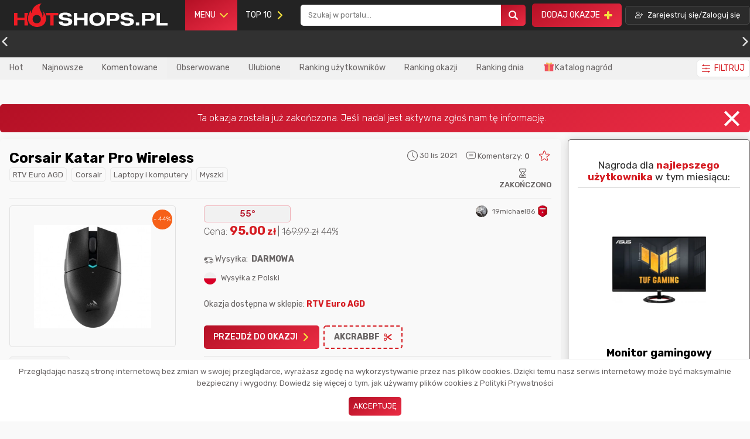

--- FILE ---
content_type: text/html; charset=UTF-8
request_url: https://hotshops.pl/okazje/corsair-katar-pro-wireless-1005
body_size: 34111
content:
<!DOCTYPE html>
<html lang="pl" class="">
    <head>
        <meta charset="UTF-8">
        <meta name="viewport" content="width=device-width, initial-scale=1">

        
        <link rel="canonical" href="https://hotshops.pl/okazje/corsair-katar-pro-wireless-1005" />
                        <link rel="manifest" href="/manifest.json">
        <link rel="image_src" href="https://s3.eu-central-1.amazonaws.com/hotshops.pl/promo_thumb_jpeg/promo/2-61a5d02aa435a.jpg">
        <title>Corsair Katar Pro Wireless - HotShops.pl</title>
        <meta name="description" content="Corsair Katar Pro Wireless najlepsze okazje i promocje tylko w HotShops.pl">
               <meta name="verify-admitad" content="9f760e584d" />
        <meta name="convertiser-verification" content="1f3a7eda9bc7f5dc8fcd1dae25a82687ec0b549b" />
        <meta name="tradetracker-site-verification" content="08ac8eadce90f13cbe8158268fc620e6a2af8c81" />
        <meta property="og:title" content="Corsair Katar Pro Wireless - HotShops.pl" />
        <meta property="og:description" content="Corsair Katar Pro Wireless najlepsze okazje i promocje tylko w HotShops.pl" />
        <meta property="og:image" content="https://s3.eu-central-1.amazonaws.com/hotshops.pl/promo_thumb_jpeg/promo/2-61a5d02aa435a.jpg" />

                    <script type="application/ld+json">
                            
                    </script>
        





        <script type="text/javascript" async>
            let loadFile = function(event) {
                let reader = new FileReader();
                reader.onload = function(){

                    let output = event.target.parentNode.querySelector('.c-input__image');

                    if (event.target.dataset.preview)  {
                        [].forEach.call(document.querySelectorAll(event.target.dataset.preview), function(item) {
                                item.src = reader.result;
                        });
                    }
                    output.src = reader.result;
                };
                reader.readAsDataURL(event.target.files[0]);
            };

        </script>

        <style>
            @charset "UTF-8";html.darkmode {background: #262626;color: #cacecf;}html.darkmode .c-label-minimal, html.darkmode .u-font-color--4 {color: #cacecf !important;}html.darkmode .c-sidebar__sticky--letters, html.darkmode .c-footer-container, html.darkmode .u-bg-1 {background: #1c1c1c;}html.darkmode .c-popup__content-right {background: #3a3939;}html.darkmode .c-single__promo--end .c-single, html.darkmode .c-pagination-main .c-pagination-item {background: #3a3939;}html.darkmode .c-single__promo--end .c-single.c-pagination-prev, html.darkmode .c-single__promo--end .c-single.c-pagination-next, html.darkmode .c-pagination-main .c-pagination-item.c-pagination-prev, html.darkmode .c-pagination-main .c-pagination-item.c-pagination-next {background: none !important;border: none !important;}html.darkmode .c-single__promo--end .c-single.c-pagination-item--active, html.darkmode .c-pagination-main .c-pagination-item.c-pagination-item--active {background: linear-gradient(332deg, #eb2c44 0%, #b41025 100%);}html.darkmode .c-button-icon__border-gray, html.darkmode .c-separator__line, html.darkmode .c-post__video {color: #afafaf;}html.darkmode .c-pagination-top, html.darkmode .c-pagination-footer {background: #2b2b2b;border: solid 1px #3a3939;color: #f8f8f8;}html.darkmode .c-pagination-top .u-font-color--7, html.darkmode .c-pagination-footer .u-font-color--7 {color: #f8f8f8 !important;}html.darkmode .c-header .nav-item.notice .notice-item {color: #c5c5c5;}html.darkmode .c-notice-list {background: #3a3b3c;color: #8a959f;border: solid 1px #1c1c1c;}html.darkmode .c-notice-list:before {border-bottom: 12px solid #3a3939;}html.darkmode .c-notice-list .notice-item__action-settings {background: #3a3939;}html.darkmode .c-notice-list .notice-item__action a {color: #c9c9c9 !important;}html.darkmode .c-notice-list .notice-item {border-color: #1c1c1c;}html.darkmode .c-notice-list .notice-item:hover {background: #313131;color: #c5c5c5;}html.darkmode .c-popup__close:before, html.darkmode .c-popup__close:after {background: #cacecf !important;}html.darkmode .c-heading, html.darkmode .c-submit-message__heading, html.darkmode .c-submit-message-form__action .c-checkbox > span {color: #cecece;}html.darkmode .c-header__bottom {background: #3c3c3c;color: #8a959f;}html.darkmode .c-header__bottom .c-filter .c-button {border-color: #373737;}html.darkmode .c-header__bottom .js-filter > span.js-filter {color: white !important;}html.darkmode .c-sidebar__widget-title {color: #cecece;}html.darkmode .c-post, html.darkmode html .c-header__bottom .c-filter .c-dropdown-menu-filter, html.darkmode .c-dropdown-menu-user {background: #2b2b2b;color: #f2f2f2 !important;border: #3a3b3c;}html.darkmode .c-header__bottom .c-button__count {border-color: #3a3b3c;}html.darkmode .c-button__count {color: #cccccc;}html.darkmode .c-input, html.darkmode .c-textarea, html.darkmode input {background: #3a3b3c;color: #e4e6eb;border-color: black;}html.darkmode .c-button--primary {color: #e4e6eb;}html.darkmode .c-sidebar__red {background: linear-gradient(332deg, #eb2c44 0%, #b41025 100%);}html.darkmode .c-heading a, html.darkmode .u-font-color--9 {color: #f8f8f8 !important;}html.darkmode .c-post__vote, html.darkmode .u-color--main-4 {background: #313131 !important;color: white;}html.darkmode .o-link__border {color: #ebebeb;background: #4e4848;border: none;}html.darkmode .c-button--white {background: #313030;}html.darkmode .c-switch::before {left: 27px;background: #232323;content: ' 🌒';}html.darkmode .c-switch:active::before {box-shadow: 0 2px 8px rgba(0, 0, 0, 0.28), 0 0 0 20px rgba(0, 150, 136, 0.2);}html.darkmode .ck.ck-editor__main > .ck-editor__editable {background: #3a3939 !important;color: #c3c3c3;}html.darkmode .c-header__bottom .c-filter .c-dropdown-menu-filter {background: #2b2b2b !important;}html.darkmode .c-header__bottom .c-filter .c-dropdown-menu-filter .c-checkbox > span {color: #f2f2f2 !important;}html.darkmode .c-header__bottom .c-filter .c-dropdown-menu-filter {background: #2b2b2b !important;}html.darkmode .c-header__bottom .c-filter .c-dropdown-menu-filter input {background: #151515;}html.darkmode .c-header__bottom .c-filter__price-single {border-color: #343434;}html.darkmode .c-selectbox .c-input {background: #151515;border-color: #363636;}html.darkmode .c-selectbox .c-input .select-icon {background: none;}html.darkmode .c-selectbox .c-input .c-icon {color: #aaaaaa;}html.darkmode .c-dots .c-dot {background: #565656;}html.darkmode .c-dots .c-dot.active {background: linear-gradient(332deg, #eb2c44 0%, #b41025 100%);}html.darkmode .c-sidebar {color: #979797 !important;}html.darkmode .c-selectbox .c-dropdown {background: black !important;border-color: black !important;}html.darkmode .c-post .c-icon.c-icon-delivery, html.darkmode .c-post .c-icon.c-icon-clock, html.darkmode .c-post .c-icon.c-icon-message, html.darkmode .c-post .c-icon.c-icon-hourglass {color: #787878;}html.darkmode .c-popup__message .c-popup__content {background: #424242;}html.darkmode .jsyesnodialog__dialog {background: #424242;color: white;}html.darkmode .u-border-bottom, html.darkmode .u-border-top {border-bottom: 1px solid #626262;}html.darkmode .c-post__vote {border: solid 1px rgba(122, 122, 122, 0.35);}html.darkmode .c-post--finished .c-heading a {color: #505050 !important;}html.darkmode .c-post--finished .c-button--primary {background: #505050 !important;}html.darkmode .c-search__form .c-dropdown {background: #2b2b2b;border-color: black;}html.darkmode .c-search__form .c-dropdown ul li {color: #c5c5c5;}html.darkmode .c-search__form .c-dropdown .c-group {background: #222222;color: #c5c5c5;}html.darkmode .c-breadcrumbs a {color: #b9b9b9;}html.darkmode .c-submit-message-form__field {border-color: transparent #3a3b3c transparent transparent;}html.darkmode:after {border-color: transparent #000000 transparent transparent;}html.darkmode .c-tabs__item--white {background: #313131;}html.darkmode .c-tabs__item--white.c-active {background: #686464;color: white;}html.darkmode .calendar {background: #313131;border-color: black;}html.darkmode .calendar .calendar-table td.day {background: none;}html{box-sizing:border-box}*,:after,:before{box-sizing:inherit}.c-icon{width:21px}.c-icon-small{width:16px;margin-top:-5px}.c-icon-small--no-margin{margin-top:5px}.c-icon-big:before{font-size:2em}html{line-height:1.15;-ms-text-size-adjust:100%;-webkit-text-size-adjust:100%}body{margin:0}nav,section{display:block}h1{font-size:2em;margin:.67em 0}a{background-color:transparent;-webkit-text-decoration-skip:objects}b{font-weight:inherit;font-weight:bolder}small{font-size:80%}img{border-style:none}button,input,select{font-family:sans-serif;font-size:100%;line-height:1.15;margin:0}button{overflow:visible}button,select{text-transform:none}[type=submit],button{-webkit-appearance:button}[type=submit]::-moz-focus-inner,button::-moz-focus-inner{border-style:none;padding:0}[type=submit]:-moz-focusring,button:-moz-focusring{outline:1px dotted ButtonText}input{overflow:visible}[type=checkbox]{box-sizing:border-box;padding:0}[type=number]::-webkit-inner-spin-button,[type=number]::-webkit-outer-spin-button{height:auto}::-webkit-file-upload-button{-webkit-appearance:button;font:inherit}[hidden]{display:none}body,h1,h2,p,ul{margin:0;padding:0}ul{margin-left:1rem}h1{font-size:2.25rem}h2{font-size:1.75rem}html{height:100%;width:100%;background:#f9f9f9;color:#686464;font-family:Rubik,-apple-system,system-ui,BlinkMacSystemFont,Segoe UI,Helvetica Neue,Arial,sans-serif;font-display: optional;font-size:16px;font-weight:300;line-height:1.5;min-height:100%;overflow-y:scroll;-moz-osx-font-smoothing:grayscale;-webkit-font-smoothing:antialiased;text-rendering:optimizeLegibility}html body{height:100%;display:flex;flex-direction:column}@media (max-width:63.99em){html{font-size:1rem}}img{max-width:100%;font-style:italic;vertical-align:middle}a{text-decoration:none;color:inherit}li>ul{margin-bottom:0;margin-left:1rem;margin-top:.5rem}.o-flex{display:flex}.o-flex--auto,.o-flex--grids{flex-wrap:wrap;margin-left:-12px}.o-flex--auto>.o-flex__item,.o-flex--grids>.o-flex__item{padding-left:12px}.o-flex--auto>.o-flex__item{flex:1}.o-flex--grids{align-items:flex-start;flex-flow:row wrap}.o-flex--grids>.o-flex__item{flex:0 0 100%;width:100%}.o-flex--grids-stretched{align-items:stretch}.o-flex--centered{justify-content:center}.o-flex--centered,.o-flex--centered-v{align-items:center}.o-flex--centered-h{justify-content:center}.o-flex--column{flex-direction:column}.o-flex--space-between{justify-content:space-between}.o-flex--lock-right{align-content:center;align-items:center;justify-content:flex-end;margin-left:auto}.c-subcategories{list-style-type:none;display: inline-flex;}@media (max-width:63.99em){.o-flex--auto,.o-flex--grids{margin:0}section>.o-flex{margin:0 .5em}.o-flex--auto>.o-flex__item,.o-flex--grids>.o-flex__item{padding:0}}.o-link{text-decoration:none;color:inherit}.o-link-logo{border:1px solid #e9e9e9;background-color:#f3f3f3;padding:.25rem .45rem;border-radius:5px}.o-link-logo__img{height:15px}.o-link__border{border-radius:5px;border:1px solid #e9e9e9;padding:.1em .4em;color:#686464}.o-link__bold{text-decoration:none;font-weight:700}.o-list-bare{list-style:none;margin-left:0}.o-wrapper{margin-right:auto;margin-left:auto;max-width:1320px}.o-wrapper:after{content:""!important;display:block!important;clear:both!important}@media (min-width:64em) and (max-width:74.99em){.o-wrapper{padding-left:15px!important;padding-right:15px!important}}.c-profile-avatar{text-decoration:none;position:relative}.c-profile-avatar img{border-radius:50%;width:44px;height:44px;min-width:44px;min-height:44px;margin-right:5px}.c-profile-avatar--min img{width:20px;height:20px;min-width:20px;min-height:20px}.c-profile-avatar__small{margin-top:.25em}.c-profile-avatar__small img{border-radius:50%;width:28px;height:28px;border:2px solid #d5d5d5}.c-profile-avatar__small span{font-weight:700}@media (max-width:63.99em){.c-profile-avatar img{max-height:max-content;max-width:max-content}.c-profile-avatar--min img{width:22px;height:22px}.c-profile-avatar--min img.c-user-rank{border-radius:0}}.c-button{vertical-align:middle;font:inherit;text-align:center;margin:0;padding:.5rem 1rem;border:0;border-radius:5px;display:inline-flex;align-items:center;text-decoration:none}.c-button .icon{padding-left:.5em}.c-button-icon__left{display:inline-flex;flex-direction:row-reverse}.c-button-icon__left .c-icon{float:left;padding-right:.5em;flex-direction:row-reverse}.c-button-icon__right .c-icon,.c-button-icon__right .icon{float:right;padding-left:.5em}.c-button-icon__logo .c-icon{max-width:20px;margin-right:.5em}.c-button-icon__yellow .c-icon,.c-button-icon__yellow .icon{color:#f5e33f}.c-button-icon__red .c-icon,.c-button-icon__red .icon{color:#d51c22}.c-button-icon__darkblue{background:#3b5998;color:#fff;text-decoration:none}.c-button--single-icon{display:flex}.c-button__switch .c-switch{display:inline-block;position:relative;width:50px;height:25px;border-radius:20px;background:#da233a;vertical-align:middle}.c-button__switch .c-switch:before{content:"☀️";position:absolute;top:1px;left:2px;width:22px;height:22px;background:#fafafa;border-radius:50%}.c-button--primary{background:linear-gradient(332deg,#eb2c44,#b41025);padding:calc(.5rem + 2px) 1rem;text-transform:uppercase;text-decoration:none;color:#fff}.c-button--primary.c-button--white{background:#fff;color:#4a4a4a;border:none}.c-button--bordered{border:2px dashed #d51c22}.c-button__count{border-radius:0;text-decoration:none;color:#686464;position:relative}.c-button__count:last-of-type:after{border:none}.c-button__count:after{content:"";border-right:1px solid #dcdcdc;height:50%;width:1px;position:absolute;right:-3px}.c-button__count .c-count{border-radius:5px;background:red;margin-left:.5rem;margin-right:.25rem;font-size:.8rem;padding:.032rem .45rem;color:#fff;font-weight:400}.c-button__count .c-count.hide{display:none}.c-button__count--red.active{border-bottom:2px solid #d47581!important}.c-button__count--red .c-count{background:#d47581}.c-button__count--orange .c-count{background:#eb9348}.c-button__count--sea .c-count{background:#70b8a8}.c-button--black{border:1px solid #4a4a4a;background-color:#2b2b2b;color:#fff;font-weight:400;font-stretch:normal;font-style:normal;letter-spacing:normal;text-align:left;text-decoration:none;font-size:.8rem;white-space:nowrap}.c-button--black,.c-button--white{line-height:1.17;text-transform:uppercase}.c-button--white{border-radius:5px;border:1px solid #dfdfdf;background-color:#fff;display:inline-flex;align-items:center}.c-button--white.c-button-icon__left{flex-direction:row-reverse}.c-button--small{padding:.25rem .5rem}.c-button--small.c-button--primary{padding:calc(.25rem + 2px) .5rem}.c-button--large{padding:.75rem 1.5rem}.c-button--large.c-button--primary{padding:.7rem 4rem}.c-button--big{padding:.7rem 1rem;flex-basis:calc(50% - 0.25em);justify-content:center}.c-selectbox{position:relative;min-width:150px}.c-selectbox select{display:none}.c-selectbox .c-input{white-space:pre;word-wrap:normal;z-index:9;overflow:hidden;-webkit-text-security:none;color:#a9a9a9;font-family:sans-serif;line-height:1.5;font-weight:100;font-size:90%;margin-bottom:0!important;position:relative;-webkit-touch-callout:none}@media (max-width:63.99em){.c-button--primary{padding:.25em;margin-bottom:.25em}}.c-cookie-notice{position:fixed;bottom:0;text-align:center;left:0;width:100%;background:#fff;z-index:99999999;padding:10px;border-top:2px solid #f9f9f9}.c-cookie-notice__button{padding-top:1em}.c-dropdown{position:absolute;display:none;background:#fff;flex-direction:column;width:100%;float:left;font-size:90%;text-align:left;list-style:none;background-clip:padding-box;border-radius:.25rem;box-shadow:6px 6px 15px 0 rgba(0,0,0,.2);border:1px solid #e9e9e9;font-weight:400;z-index:9}.c-footer{padding-bottom:15px;background:#232323}.c-footer-container{position:fixed;width:100%;bottom:0;z-index:9999999;background:#fff;display:none}.c-footer-container .c-footer{visibility:hidden;display:none}.c-footer__portal-stats{padding:0 30% 0 10%;justify-content:space-between}.c-tabs__item{border:1px solid #dfdfdf;border-bottom:0;border-top-left-radius:5px;border-top-right-radius:5px;cursor:pointer;font-weight:500;margin-right:.5em;padding:calc(.5rem + 2px) 1rem;text-transform:uppercase}.c-post__vote-user{display:flex;justify-content:space-between}.c-tabs__content.c-active{display:block}.c-footer-social-logo{padding-right:5em;color:#aaa;font-weight:400}.c-footer-social-logo .u-text--small{line-height:1.6!important}.c-footer__social{margin-top:2.5em}.c-footer__slogan{padding:1em 2em;width:100%;text-align:right;color:#fff}.c-footer-stats__icon{align-self:center;padding:.5em;margin-right:.5em}.c-footer-stats__info{font-weight:400}.c-footer__stats{background:#313131;align-items:center;align-self:center}.c-footer-group{color:#aaa}.c-footer-group .c-heading{color:#fff;text-transform:inherit;padding-bottom:1em}.c-footer-group .o-list{line-height:1.8!important}.c-footer .c-social-media{margin:.25em;width:1.7em;height:1.7em;display:flex;align-items:center;justify-content:center}.c-footer .c-social-media-list a{text-align:center}.c-footer .c-social-media-list .c-icon{color:#fff}.c-footer__copyright{margin-top:3.5em;color:#aaa;font-weight:400}@media (max-width:63.99em){.c-footer{display:flex;flex-direction:column}.c-footer__slogan{text-align:center}.c-footer__stats{flex-direction:column;margin:0}.c-footer__portal-stats{padding:0 1em;width:100%}.c-footer-social-logo{padding:0}.c-footer-social-logo h1{font-size:1em}.c-footer .c-footer__social{flex-direction:column;padding:0 1em;margin-top:0}.c-footer .c-footer-stats{flex-direction:column}.c-footer .c-footer-social-links{flex-wrap:wrap}.c-footer .c-footer-social-links .c-footer-group{flex-basis:50%}.c-footer .c-footer-social-links .c-footer-group .c-heading{font-size:1em!important;padding-bottom:0;padding-top:.25em}.c-footer__copyright{padding:0 .25em;text-align:center}}#category_menu li{position:relative}#category_menu ul ul>div{margin-left:-1.5rem}#category_menu ul ul ul>div{margin-left:-2rem}#category_menu ul ul{visibility:hidden;opacity:0;min-width:300px;position:absolute}#category_menu ul ul ul{left:100%}.c-header{padding:0}.c-header__mobile-nav{display:none}.c-header__mobile-nav .c-left,.c-header__mobile-nav .c-right{flex-basis:50%}.c-header__mobile-nav .c-image__mini-category{max-width:16px;background:#fff;width:16px;padding:1px}.c-header__menu{background:#232323}.c-header__menu-logo{padding-left:0;min-width:200px}.c-header__menu-logo .c-logo{padding:5px}.c-header__menu-logo img{height:50px}.c-header__menu-search{flex-basis:30%}.c-header__menu-search .c-search__container,.c-header__menu-search .c-search__form,.c-header__menu-search .c-search__input{width:100%}.c-header__menu .o-link{color:#fff;text-decoration:none;line-height:1em;font-weight:400}.c-header__menu-add-promo{font-weight:400}.c-header__menu-navbar{flex-basis:15%}.c-header__menu-navbar .c-menu{position:relative}.c-header__menu-navbar .c-menu__top{display:none;position:absolute;background:#232323;top:100%;left:0;min-width:250px;color:#dfdfdf;z-index:99;border-radius:.25rem;border:1px solid #313131}.c-header__menu-navbar .c-menu ul{background:#232323;border-radius:.25rem;border:1px solid #313131;margin-top:1px}.c-header__menu-navbar .c-menu-container{list-style-type:none;margin:0}.c-header__menu-navbar .c-menu-container .category-name{padding-left:.5em}.c-header__menu-navbar .c-menu-container .c-image__mini-category{background:#fff;width:16px;padding:1px;margin-right:.25em}.c-header__menu-navbar .c-menu-container a{display:flex;align-items:center}.c-header__menu-navbar .c-menu-container a,.c-header__menu-navbar .c-menu-container a span{font-weight:400;font-size:16px!important;font-size:1rem!important;line-height:1.25!important}.c-header__menu-navbar .c-menu-container li{list-style-type:none;padding:.5em 1em}.c-header__menu-navbar .c-menu-container li.has-children .category-name{margin-right:auto}.c-header__menu-navbar .c-menu-container li.has-children .c-icon-arrow{color:#f5e33f}.c-header__menu-navbar .c-menu-container li.has-children a{display:flex;width:100%;align-items:center}.c-header__menu-navbar .c-menu-container ul{display:none}.c-header__menu-navbar .o-link{display:inline-flex;align-items:center}.c-header__login-button.c-button{text-transform:none}.c-header__category{background:#313131;padding:.7rem 0}.c-header__category .c-button{font-weight:400}.c-header__bottom{background:#f1f1f1}.c-header__bottom .c-button__count{border-bottom:2px solid #f1f1f1;font-weight:400}.c-header__bottom .c-button__count.active{font-weight:700}.c-header__bottom .c-button__count .c-count.hide{display:none}.c-header__bottom .c-filter{position:relative}.c-header__bottom .c-filter__price{display:inline-flex}.c-header__bottom .c-filter__price-single{border-radius:5px;border:1px solid #c5c5c5;max-width:100%;position:relative;display:flex;align-items:center;margin:0 .5em}.c-header__bottom .c-filter__price-single input::-webkit-inner-spin-button,.c-header__bottom .c-filter__price-single input::-webkit-outer-spin-button{-webkit-appearance:none;margin:0}.c-header__bottom .c-filter__price-single input[type=number]{-moz-appearance:textfield}.c-header__bottom .c-filter__price-single-currency{padding:0 .5em 0 0}.c-header__bottom .c-filter__price-single input{max-width:100px;border:0;margin:.1em;padding:.5em}.c-header__bottom .c-filter .c-dropdown-menu-filter{display:none;position:absolute;background:#fff;flex-direction:column;top:100%;right:0;z-index:9999999;float:left;font-size:1rem;color:#212529;text-align:left;list-style:none;background-clip:padding-box;border-radius:.25rem;box-shadow:6px 6px 15px 0 rgba(0,0,0,.2);border:1px solid #e9e9e9;min-width:250px;padding:1em;margin-top:12px;max-width:95vw}.c-header__bottom .c-filter .c-dropdown-menu-filter:after,.c-header__bottom .c-filter .c-dropdown-menu-filter:before{content:"";display:block;position:absolute;left:0;width:0;height:0;border-style:solid}.c-header__bottom .c-filter .c-dropdown-menu-filter:after{border-width:10px;top:-20px;border-color:transparent transparent #e9e9e9;z-index:1;left:80%}.c-header__bottom .c-filter .c-dropdown-menu-filter:before{top:-20px;border-color:transparent transparent #fff;border-width:11px;z-index:2;left:calc(80% - 1px)}.c-header__bottom .c-filter .c-dropdown-menu-filter .c-heading{border-bottom:2px solid #dfdfdf;padding-bottom:1rem;font-weight:700}.c-header__bottom .c-filter .c-button{font-weight:400}.c-header .nav-item-big{padding:1em;display:flex}@media (max-width:63.99em){.c-header{display:flex;justify-content:center;padding:0;flex-direction:column}.c-header .c-button{padding:.5em}.c-header__menu-add-promo{margin:0 .5em}.c-header__menu-add-promo .c-button .icon{padding:0}.c-header__menu{display:inline-block;vertical-align:middle;margin:0;background-size:contain}.c-header__menu-logo{padding:.5em;min-width:auto}.c-header__menu-logo .c-logo{padding:0}.c-header__menu-logo img{height:25px}.c-header__menu .c-icon{font-size:20px;line-height:20px;display:block}.c-header__menu .c-icon:after{display:block;margin-top:2px}.c-header__category-list{max-width:100%;place-content:space-evenly}.c-header__bottom .o-wrapper{position:static}.c-header__bottom .o-wrapper .o-flex{position:relative}.c-header__bottom .o-wrapper .c-subcategories{overflow-x:auto;display:inline-flex;padding-bottom:7.25px;list-style-type:none;}.c-header__bottom .o-wrapper .c-subcategories .c-button{padding:0 1rem}.c-header__bottom .o-wrapper .c-filter{text-align:center;position:absolute;right:.5em;bottom:-29.125px}.c-header__bottom .o-wrapper .c-filter .c-button--white{border-width:.5px;padding:.1rem .5rem;margin-top:-.35rem}.c-header__mobile-nav{height:100vh;background:#232323;flex-wrap:wrap;align-content:flex-start;padding:0 .5em;display:none;justify-content:flex-start;overflow-y:scroll}.c-header__mobile-nav .o-flex{width:100%}.c-header__mobile-nav .c-menu-container{width:100%;margin:0!important}.c-header__mobile-nav li{padding:.25em 0}.c-header__mobile-nav li,.c-header__mobile-nav ul{list-style-type:none;color:#dfdfdf}.c-header__mobile-nav .has-children a{display:flex;align-items:center}.c-header__mobile-nav .has-children .c-icon-arrow{margin-left:auto}.c-header__mobile-nav .has-children>ul{display:none}.c-header__mobile-nav #category_menu li{position:relative}.c-header__mobile-nav #category_menu li a{display:flex;align-items:center}.c-header__mobile-nav #category_menu ul ul{visibility:hidden;opacity:0;min-width:300px;position:relative}.c-header__mobile-nav #category_menu ul ul ul{left:0}.c-header__mobile-nav .nav-item-big{flex-basis:100%;padding:0}.c-header__mobile-nav .c-header__menu-navbar--mark>ul,.c-header__mobile-nav .c-header__menu-navbar--shop>ul{margin:0 2em}.c-header__mobile-nav .c-header__menu-navbar--mark>ul .c-left img,.c-header__mobile-nav .c-header__menu-navbar--shop>ul .c-left img{margin-left:0}.c-header__mobile-nav .c-header__menu-navbar--mark .c-see-all,.c-header__mobile-nav .c-header__menu-navbar--shop .c-see-all{font-weight:700}.c-header__mobile-nav .c-header__menu-navbar--mark .c-see-all li,.c-header__mobile-nav .c-header__menu-navbar--shop .c-see-all li{margin:0 auto}.c-header__mobile-nav .c-header__menu-navbar--category .c-see-all li{margin:0 auto;font-weight:700}.c-header__mobile-nav .c-search__container,.c-header__mobile-nav .c-search__form,.c-header__mobile-nav .c-search__input{width:100%}.c-header__mobile-nav .c-search__input{padding:.5em!important}.c-header__mobile-nav .c-search__icon{padding:.5em}.c-header__mobile-nav .c-search__container{margin-top:1em;margin-bottom:1em}.c-header__login{padding:0 .5em}.c-header__button-menu{padding:10px;background:#e42840}.c-header__button-menu .c-line{width:21px;height:3px;background-color:#f5e33f;display:block;margin:4px auto}.c-header img.c-image__mini-category{margin:0 1em}}.c-heading{position:relative;font-weight:700;color:#000;font-family:Rubik,-apple-system,system-ui,BlinkMacSystemFont,Segoe UI,Helvetica Neue,Arial,sans-serif;margin-bottom:0;z-index:1}.c-heading a{color:#000;text-decoration:none}.c-heading--main{font-size:24px;font-size:1.5rem;line-height:1.3333333333}.c-heading--primary{font-size:30px;font-size:1.875rem;line-height:1.1466666667;text-transform:uppercase}.c-heading--secondary{font-size:21px;font-size:1.3125rem;line-height:1.6380952381;text-transform:uppercase}.c-heading--tertiary{font-size:18px;font-size:1.125rem;line-height:1.1111111111}.c-heading--smallest,.c-heading--tertiary{font-family:Rubik,-apple-system,system-ui,BlinkMacSystemFont,Segoe UI,Helvetica Neue,Arial,sans-serif}.c-heading--smallest{font-size:17px;font-size:1.0625rem;line-height:1.2235294118}.c-heading--with-line{display:flex;justify-content:center;align-items:center}.c-heading--with-line:after{content:"";display:block;height:1px;background:#dedede;flex:1}.c-heading--with-line:before{margin-right:20px}.c-heading--with-line:after{margin-left:20px}.c-icon.u-icon--medium{font-size:18px!important;font-size:1.125rem!important;line-height:1.3333333333!important}.c-input{padding:1em;border-radius:5px;border:1px solid #c5c5c5;background-color:#fff;max-width:100%}.c-input--big{padding:1em 8em 1em 3em}.c-input:-ms-input-placeholder{font-size:14px}.c-input::-ms-input-placeholder{font-size:14px}.c-checkbox{display:inline-flex;position:relative;align-items:center;justify-content:space-between;text-transform:none;margin-bottom:1em}.c-checkbox>span{margin:0 .5em}.c-checkbox>input{height:16px;width:16px;-webkit-appearance:none;-moz-appearance:none;-o-appearance:none;appearance:none;outline:none;border-radius:3px;border:1px solid #dbdbdb;-webkit-box-shadow:inset 0 0 0 2px #fff;-moz-box-shadow:inset 0 0 0 2px #fff;box-shadow:inset 0 0 0 2px #fff;padding:2px;position:relative}.c-checkbox>input:checked{background:linear-gradient(332deg,#eb2c44,#b41025)}.c-checkbox--white>input{background:#fff!important}.c-checkbox--white>input:checked{background:linear-gradient(332deg,#eb2c44,#b41025)!important}.c-input__full{width:100%}.c-label{display:flex;flex-direction:column;font-weight:700}.c-input__select{padding:.75em 1em}.c-input__icon{position:relative;width:100%}.c-input__icon .c-icon{position:absolute;left:.5em;top:calc(50% - 11.5px);color:#aaa;font-size:23px}.loading{opacity:0;display:flex;position:fixed;bottom:50px;left:50%;transform:translateX(-50%)}.loading .ball{background-color:#777;border-radius:50%;margin:5px;height:10px;width:10px;animation:jump .5s ease-in infinite}.loading .ball:nth-of-type(2){animation-delay:.1s}.loading .ball:nth-of-type(3){animation-delay:.2s}@keyframes jump{0%,to{transform:translateY(0)}50%{transform:translateY(-10px)}}.c-mini-comment{padding-bottom:.25em;border-bottom:1px dashed hsla(0,0%,87.5%,.5);margin-bottom:.25em}.c-mini-comment__author{width:100%;display:flex;align-items:center;flex-direction:row;justify-content:space-between}.c-mini-comment__author-time{font-weight:500}.c-mini-disqus{padding-bottom:.25em;border-bottom:1px dashed hsla(0,0%,87.5%,.5);margin-bottom:.25em;align-items:center}.c-mini-disqus__stats{padding-left:2em;text-align:center}.c-pagination-footer,.c-pagination-top{border:1px solid #dfdfdf;background-color:#f8f8f8;padding:2.3em;color:#b41025;font-weight:400}.c-pagination-main{align-self:center}.c-pagination-main .c-pagination-item{padding:.2em .35em;border-radius:5px;background-color:#dfdfdf;margin:1em;min-width:2em;font-size:12px;display:flex;align-items:center;justify-content:center;font-weight:700}.c-pagination-main .c-pagination-item__dot{background:none}.c-pagination-main .c-pagination-item--active{color:#fff;background:linear-gradient(332deg,#eb2c44,#b41025);padding:.8em;margin:.5em}@media (max-width:63.99em){.c-pagination-main .c-pagination-item{margin:.5em}.c-pagination-footer,.c-pagination-top{padding:2.3em 1em}}.c-popup{position:fixed;top:0;left:0;width:100%;z-index:999999999;opacity:0;display:none}.c-popup,.c-popup__body{justify-content:center;align-items:center}.c-popup__body{height:100vh;display:flex}.c-popup__content{position:relative;width:95vw;max-width:1170px}.c-popup__content-full{display:flex}.c-popup__content-left{background:linear-gradient(332deg,#eb2c44,#b41025);padding:50px;color:#fff;border-top-left-radius:5px;border-bottom-left-radius:5px;display:flex;align-items:center;flex-direction:column;text-align:center}.c-popup__content-right{background:#fff;padding:100px;border-top-right-radius:5px;border-bottom-right-radius:5px}@media (max-width:63.99em){.c-popup__content{padding:20px}}.c-popup__title{margin:15px 0}.c-popup__subtitle{font-size:18px!important;font-size:1.125rem!important;line-height:1.3333333333!important;padding:1.5em 0}.c-popup__close{position:absolute;right:1.5em;top:1.5em;width:32px;height:32px;opacity:1}.c-popup__close:after,.c-popup__close:before{position:absolute;left:15px;content:" ";height:20px;width:4px;background-color:#333}.c-popup__close:before{transform:rotate(45deg)}.c-popup__close:after{transform:rotate(-45deg)}@media (max-width:63.99em){.c-popup__close{position:absolute;right:calc(.5em + 8px);top:calc(5em + 8px);width:32px;height:32px;opacity:1}.c-popup__close:after,.c-popup__close:before{background:#fff}}.c-popup__register-info{text-align:center}.c-popup__register-info .c-popup__description{color:#ffa7b2}@media (max-width:63.99em){.c-popup__register_form{flex-direction:column}.c-popup__body{align-items:flex-start}.c-popup__content{flex-direction:column;padding:5em .5em;width:100%}.c-popup__content-left,.c-popup__content-right{padding:.5em}.c-popup__content-left{border-top-left-radius:5px;border-top-right-radius:5px;border-bottom-left-radius:0;flex-direction:row}.c-popup__content-right{border-top-left-radius:0;border-top-right-radius:0;border-bottom-left-radius:5px;border-bottom-right-radius:5px}.c-popup__content-right .c-heading{font-size:15px!important;font-size:.9375rem!important;line-height:1.3333333333!important;text-align:center;padding:1em 0 .5em!important}.c-popup__content-right .c-login-method{display:flex;flex-direction:column}.c-popup__content-right .c-login-method .c-button{margin-top:.5em}.c-popup__content-right .c-forget-pass{align-self:flex-end}.c-popup__content-right .c-label{padding-bottom:0!important}.c-popup__content-right .c-button--large{width:100%;justify-content:center}.c-popup__title{font-size:21px!important;font-size:1.3125rem!important;line-height:1.3333333333!important;margin-top:1em}.c-popup__subtitle{font-size:14px!important;font-size:.875rem!important;line-height:1.4285714286!important;font-weight:400;padding:0!important}.c-popup__register-info{display:flex;text-align:left}.c-popup__register-info .c-button{display:none}.c-popup__register-info-desc{flex-basis:60%}.c-popup__image{flex-basis:40%;padding:1.5em;align-self:center}.c-popup__description{display:none}.c-popup .c-create_account{text-align:center}.c-popup__login_form{flex-direction:column}}.c-post{margin-bottom:12px;padding:1em;border-radius:5px;box-shadow:0 0 15px 0 rgba(0,0,0,.05);background-color:#fff;overflow-wrap:break-word}.c-post:after{content:""!important;display:block!important;clear:both!important}.c-post__data{padding-left:2em!important}.c-post__header .o-flex__item{flex-basis:auto}.c-post--main .c-post__category,.c-post--main .c-post__footer{padding-left:2em}.c-post--main-mini .c-post__image{margin-top:.5em}.c-post__meta{align-items:flex-end;align-self:flex-start}.c-post__meta-timedata{margin-top:.5em}.c-post__category .o-link{margin-right:.5rem}.c-post__meta-stats{margin-right:1rem;font-weight:400;display:flex;align-items:center;justify-content:center}.c-post__meta-stats b{font-weight:500}.c-post__meta-stats:last-of-type{margin-right:0}.c-post__vote{display:flex;border-radius:5px;border:1px solid rgba(235,44,68,.35);background-color:hsla(0,0%,100%,.15);padding:5px 4px 4px 5px;justify-content:space-between;color:#b41025;align-items:center}.c-post__vote--results{text-align:center}.c-post__vote--action{font-weight:700;margin:0 .25em;font-size:1.5em}.c-post__image{border-radius:5px;border:1px solid #e1e1e1;padding:5px;position:relative;display:flex;align-items:center;min-height:160px;max-height:200px}.c-post__image picture{text-align:center;width:100%}.c-post__image img{max-height:180px;margin:0 auto}.c-post__promo-value{background-color:#f66018;width:3em;height:3em;border-radius:50%;position:absolute;top:.5em;right:.5em;font-size:.7em;text-align:center;color:#fff;display:flex;align-items:center;justify-content:center}.c-post__data-price{padding-top:0}.c-post__data-price .c-post__price .price-other-currency{letter-spacing:-2px}.c-post__data-price .c-button-delivery--mobile{display:none}.c-post__add-data{position:relative;padding-left:2em;color:#7a7a7a;display:flex;align-items:center}.c-post__add-data .c-icon{margin-right:.25em}.c-post__add-data b{margin-left:.25em}.c-post__add-data:before{content:"";border-left:1px solid #dfdfdf;width:1px;position:absolute;left:1em;height:60%;top:20%}.c-post__buttons{margin:1em 0}.c-post__buttons .c-button{margin-right:.5em}.c-post__buttons .c-button-delivery{align-self:center;margin-left:1em;font-weight:400}.c-post__buttons .c-button-delivery img{margin-right:.25em}.c-post__buttons--mobile{display:none}.c-post__video{color:#232323;align-items:center;justify-content:center} .c-slider-swip-line-dot .c-sidebar__widget-body{display:inline-flex} .c-post__video .c-icon{color:#d51c22;margin:0 .5em}.c-post__content{border-bottom:1px solid #dfdfdf;padding-bottom:1em;font-weight:400}.c-post__footer{margin:.25em 0 0}.c-post__author .c-profile-avatar{font-weight:400}.c-post__similar--mobile,.c-post__star--mobile{display:none}.c-post--finished .c-post__image{filter:grayscale(1)}.c-post--finished .c-post__data{color:#aaa}.c-post--finished .c-post__data-price .c-post__price .c-heading{color:#aaa!important}.c-post--finished .c-post__vote{color:#aaa;justify-content:center;border:1px solid #aaa}.c-post--finished .c-button--bordered{border-color:#aaa}.c-post--finished .c-button .c-icon{color:#aaa}.c-post--finished .c-button .c-icon.c-yellow{color:#fff}.c-post__star{margin-right:0}@media (max-width:63.99em){.c-post__buttons{flex-direction:column}.c-post__vote--results{text-align:center}.c-post--main .c-post__header{flex-direction:column;margin-bottom:.5em}.c-post--main .c-post__header .o-flex__item{display:flex;flex-basis:auto;justify-content:space-between}.c-post--main .c-post__header .c-heading--main{font-size:15px!important;font-size:.9375rem!important;line-height:1.3333333333!important}.c-post__star--mobile{display:flex;margin:0}.c-post__meta{align-items:flex-start;margin:.25em 0;width:100%}.c-post__meta-main-stats-content{width:100%;display:inline-flex;flex-wrap:wrap;justify-content:space-between}.c-post__meta-main-stats-content .c-post__meta-timedata{margin:0}.c-post__meta-main-stats-content .c-post__star{display:none}.c-post__meta-stats,.c-post__meta-stats a{align-items:center;justify-content:center}.c-post__meta-stats .c-hide,.c-post__meta-stats a .c-hide{display:none}.c-post__meta-stats a{display:flex}.c-post__buttons,.c-post__content{display:none}.c-post__buttons--mobile{display:block}.c-post__details{padding-top:.5em;align-items:flex-start}.c-post__data-price{padding:0;flex-direction:column}.c-post__data-price .c-text{display:block}.c-post__image{min-height:80px;margin-top:0}.c-post__image img{max-height:100px}.c-post__buttons{margin:.5em 0}.c-post__buttons--mobile{flex-direction:column;display:inline-flex}.c-post__buttons--mobile .c-button{justify-content:center}.c-post__buttons .c-button{font-size:12px!important;font-size:.75rem!important;line-height:1.3333333333!important;flex-basis:50%;padding:.5rem}.c-post__data{padding-left:1em!important}.c-post__data .c-post__price{font-size:14px!important;font-size:.875rem!important;line-height:1.4285714286!important}.c-post__data .c-button-delivery--mobile,.c-post__data .c-post__add-data,.c-post__data .c-post__available{font-size:13px!important;font-size:.8125rem!important;line-height:1.5384615385!important;font-weight:400;display:block;margin-bottom:.25em}.c-post__add-data{padding:0}.c-post__add-data:before{display:none}.c-post__category{padding-left:1em!important;display:flex;flex-wrap:wrap}.c-post__category .o-link{margin-right:.25rem;margin-bottom:.25rem}.c-post__footer{margin:0;justify-content:flex-end}.c-post__similar--mobile{margin-top:1em;padding-top:1em;border-top:1px solid #dfdfdf;display:block;width:100%}.c-post__similar--mobile span{display:block;width:100%;padding-bottom:1em}.c-post__video{justify-content:left}.c-post__available{flex-direction:column;display:flex!important}}.c-search__form{position:relative}.c-search__form .c-dropdown{display:none;background:#fff;flex-direction:column;position:absolute;width:100%;font-size:90%;text-align:left;list-style:none;background-clip:padding-box;border-radius:.25rem;box-shadow:6px 6px 15px 0 rgba(0,0,0,.2);border:1px solid #e9e9e9;font-weight:400;z-index:999999}.c-search__container{border-radius:5px;display:inline-flex}.c-search__container input{margin:0;padding:0;outline:none;border:0;font-family:Rubik,-apple-system,system-ui,BlinkMacSystemFont,Segoe UI,Helvetica Neue,Arial,sans-serif}.c-search__input{margin:0!important;font-size:.8em;border-top-left-radius:5px;border-bottom-left-radius:5px;padding:.5em 3em .5em 1em!important}.c-search__icon{border:0;margin-left:auto;right:0;padding:.65em;color:#fff;top:0;background:linear-gradient(332deg,#eb2c44,#b41025);display:flex;align-items:center;justify-content:center;border-top-right-radius:5px;border-bottom-right-radius:5px}.c-section{padding:30px 0;width:100%}@media (max-width:63.99em){.c-section{padding:30px 0;width:100%}}.c-sidebar__widget-head{display:flex;justify-content:space-between;border-bottom:1px solid #dfdfdf;margin-bottom:.5em;padding-bottom:.5em}.c-sidebar__widget-title{font-weight:400;color:#2b2b2b}.c-sidebar__red{background:linear-gradient(332deg,#eb2c44,#b41025);color:#fff}.c-sidebar__red-input{flex-flow:row wrap}.c-sidebar__red-message{flex:1 100%;font-size:13px;font-weight:700;opacity:1}.c-sidebar__red b{color:#f5e33f;font-weight:700}.c-sidebar__red span{line-height:1.23}.c-sidebar__red .c-button{background:#f5e33f;padding:.5rem 1rem}.c-sidebar__red .c-button .icon{padding:0}.c-sidebar__red .c-sidebar__input{margin:0!important}.c-sidebar__red .c-sidebar__input--mobile{width:80%}.c-sidebar__gray--border{border:1px solid #686464;box-shadow:0 0 15px 0 rgba(0,0,0,.16)}.c-sidebar__gray--border .c-sidebar__widget-title{margin:0 auto;border:0;padding-top:1em;text-align:center}.c-sidebar__gray--border .c-sidebar__widget-title b{color:#d51c22}.c-sidebar__gray--border .c-image{padding:2em}.c-sidebar__gray--border .c-image__prize img{max-height:200px}.c-sidebar__gray--border .c-heading{text-align:center;padding-bottom:1.5em}.c-slider-navigation{color:#dfdfdf}.c-slider--vertical{width:calc(100% - 4em)}.c-slider-swip-line-dot .c-sidebar__widget-body{display:inline-flex}.c-slider-swip-line-dot .c-recent{opacity:0}.c-slider-swip,.c-slider-swip-line,.c-slider-swip-line-dot{margin-left:auto;margin-right:auto;position:relative;overflow:hidden;list-style:none;padding:0;z-index:1}.c-slider-swip-wrapper{position:relative;width:100%;height:100%;z-index:1;display:flex;box-sizing:content-box;transform:translateZ(0)}.c-slider-swip-slide{flex-shrink:0;width:auto;height:100%;position:relative}@media (max-width:63.99em){.c-header__menu-user-profile{margin-left:auto}}.c-user-rank{width:20px;height:20px}.u-text-center{text-align:center}.u-bg-1{background:#fff}.u-bg-red{background:linear-gradient(332deg,#eb2c44,#b41025)}.u-flex-4\/12{flex:0 0 33.333%!important;max-width:33.333%!important}.u-flex-6\/12{flex:0 0 50%!important;max-width:50%!important}.u-flex-8\/12{flex:0 0 66.666%!important;max-width:66.666%!important}.u-flex-12\/12{flex:0 0 100%!important;max-width:100%!important}@media (min-width:64em){.u-flex-3\/12\@large{flex:0 0 25%!important;max-width:25%!important}.u-flex-4\/12\@large{flex:0 0 33.333%!important;max-width:33.333%!important}.u-flex-8\/12\@large{flex:0 0 66.666%!important;max-width:66.666%!important}.u-flex-9\/12\@large{flex:0 0 75%!important;max-width:75%!important}.u-flex-5\/24\@large{flex:0 0 20.833%!important;max-width:20.833%!important}.u-flex-19\/24\@large{flex:0 0 79.166%!important;max-width:79.166%!important}}@media (max-width:47.99em){.u-hidden\@less-then-medium{display:none!important}}@media (min-width:64em){.u-hidden\@large{display:none!important}}@media (max-width:63.99em){.u-hidden\@less-then-large{display:none!important}}.u-text--biggest{font-size:21px!important;font-size:1.3125rem!important;line-height:1.3333333333!important}.c-post__vote,.u-text--small{font-size:15px!important;font-size:.9375rem!important;line-height:1.3333333333!important}.c-header__bottom .c-button__count,.c-header__bottom .c-filter .c-button,.c-header__bottom .c-filter .c-dropdown-menu-filter .c-checkbox,.c-header__bottom .c-filter .c-dropdown-menu-filter .c-heading,.c-header__menu-add-promo,.c-header__menu .o-link,.c-post__buttons,.u-text--medium{font-weight:400;font-size:14px!important;font-size:.875rem!important;line-height:1.4285714286!important}.c-post__meta-stats,.u-text--smaller{font-size:13px!important;font-size:.8125rem!important;line-height:1.5384615385!important;font-weight:400}.c-header__bottom .c-button__count .c-count,.u-text--smallest{font-size:11px!important;font-size:.6875rem!important;line-height:1.4545454545!important}.c-footer-stats__info,.c-header__category .c-button,.u-text--small-mini{font-size:12px!important;font-size:.75rem!important;line-height:1.3333333333!important}.u-text--strong{font-weight:700!important}.c-header__bottom .c-button__count .c-count,.c-post__buttons,.c-post__vote,.u-text--normal{font-weight:500!important}.u-text--regular{font-weight:400!important}.u-text--light{font-weight:300!important}.u-text--uppercase{text-transform:uppercase}.c-post__data-price .c-post__price .c-heading,.u-font-color--2{color:#d51c22!important}.u-font-color--3{color:#aaa!important}.c-header__bottom .c-filter .c-dropdown-menu-filter .c-checkbox>span,.u-font-color--5{color:#686464!important}.u-font-color--7{color:#4a4a4a!important}.u-font-color--8{color:#fff!important}.u-text--center{text-align:center!important}.u-padding-small{padding:8px!important}.u-padding-top{padding-top:12px!important}.u-padding-top-big{padding-top:24px!important}.u-padding-bottom{padding-bottom:12px!important}@media (min-width:30em){.u-padding-bottom\@small{padding-bottom:12px!important}}.u-padding-bottom-small{padding-bottom:8px!important}.u-padding-bottom-big{padding-bottom:24px!important}.c-label{padding-top:12px!important;padding-bottom:12px!important}.u-padding-vertical-tiny{padding-top:4px!important;padding-bottom:4px!important}.u-margin-none{margin:0!important}.u-margin-top{margin-top:12px!important}@media (min-width:30em){.u-margin-top\@small{margin-top:12px!important}}.u-margin-top-small{margin-top:8px!important}.u-margin-right{margin-right:12px!important}.u-margin-right-small{margin-right:8px!important}.c-input{margin-top:12px!important;margin-bottom:12px!important}.c-section{padding-top:30px;padding-bottom:30px;flex:1}.c-icon{line-height:1}.c-icon:before{font-family:c-icon!important;font-style:normal;font-weight:400!important;vertical-align:top}.c-icon-arrow:before{content:"\f106"}.c-icon-budget:before{content:"\f10d"}.c-icon-car:before{content:"\f10e"}.c-icon-circuit:before{content:"\f110"}.c-icon-clock:before{content:"\f112"}.c-icon-conversation:before{content:"\f114"}.c-icon-coupon:before{content:"\f115"}.c-icon-customer-service:before{content:"\f116"}.c-icon-delivery:before{content:"\f119"}.c-icon-desktop:before{content:"\f11a"}.c-icon-down:before{content:"\f11e"}.c-icon-facebook:before{content:"\f121"}.c-icon-fashion-woman:before{content:"\f123"}.c-icon-fast-food:before{content:"\f124"}.c-icon-game:before{content:"\f126"}.c-icon-home:before{content:"\f12a"}.c-icon-hourglass:before{content:"\f12c"}.c-icon-journal:before{content:"\f132"}.c-icon-kitchen:before{content:"\f133"}.c-icon-left-arrow:before{content:"\f134"}.c-icon-list:before{content:"\f135"}.c-icon-lock:before{content:"\f137"}.c-icon-mark:before{content:"\f138"}.c-icon-masks:before{content:"\f139"}.c-icon-message:before{content:"\f13c"}.c-icon-perfume-bottle:before{content:"\f141"}.c-icon-phone:before{content:"\f142"}.c-icon-plus:before{content:"\f147"}.c-icon-promo:before{content:"\f14a"}.c-icon-rumor:before{content:"\f14e"}.c-icon-running:before{content:"\f14f"}.c-icon-scissors:before{content:"\f150"}.c-icon-search:before{content:"\f151"}.c-icon-shop:before{content:"\f153"}.c-icon-slider:before{content:"\f154"}.c-icon-star:before{content:"\f157"}.c-icon-top-10:before{content:"\f15b"}.c-icon-toys:before{content:"\f15c"}.c-icon-travel:before{content:"\f15d"}.c-icon-tv:before{content:"\f15e"}.c-icon-up:before{content:"\f162"}.c-icon-user-circle:before{content:"\f163"}.c-icon-user:before{content:"\f164"}.c-icon-wykop:before{content:"\f167"}.c-icon-youtube-red:before{content:"\f16a"}.c-dropdown-menu-user,.c-notice-list{display:none}.c-category__action{display:block;float:right;}.c-rank__changes{margin-bottom: 1em;}.c-sidebar__gray--border .c-image__prize img{max-height:200px;}.c-mini-comment__author{align-items:center;display:flex;flex-direction:row;justify-content:space-between;width:100%}.js-recent-comment{min-height:200px;}.js-recent-discussion{min-height:100px;}.js-recent-prize .c-image__prize{max-height:200px;}
@media (max-width: 63.99em) {.c-single__similar .o-link-logo--big {padding: 0.35rem 0.1rem},.c-header .c-button{padding: 0.5em;}
} @media (min-width: 30em){ .u-padding-vertical-big\@small { padding-bottom: 24px!important; padding-top: 24px!important;}}
.c-post__meta-stats:last-of-type {  flex-direction: row; } .c-single__images {flex-direction: column; }
.c-post--main-mini .c-post__image {    margin-top: 0.5em;    align-items: center;
    border: 1px solid #e1e1e1;
    border-radius: 5px;
    display: flex;
    max-height: 200px!important;
    min-height: 160px!important;
    padding: 5px;
    position: relative;
}
.c-blog-single .o-wrapper .cta {
    padding: 3vh 3vw!important;
}
.c-post__meta {
    align-items: flex-end!important;
    align-self: flex-start!important;
}
.c-post__buttons {
    margin: 1em 0;
}
.c-post__content {
    border-bottom: 1px solid #dfdfdf;
    font-weight: 400;
    padding-bottom: 1em;
}
@media (min-width: 64em){
.u-flex-7\/12\@large {
    flex: 0 0 58.333%!important;
    max-width: 58.333%!important;
}
}
.c-post.c-sidebar{
    min-height: 250px!important;
}
.c-icon {    width: 21px; }
.c-mini-disqus {
    align-items: center;
    border-bottom: 1px dashed hsla(0,0%,87%,.5);
    margin-bottom: 0.25em;
    padding-bottom: 0.25em;
}
.c-mini-disqus {
    align-items: center;
    border-bottom: 1px dashed hsla(0,0%,87%,.5);
    margin-bottom: 0.25em;
    padding-bottom: 0.25em;
}
.c-post__meta-stats, .u-text--smaller {
    font-size: 13px!important;
    font-size: .8125rem!important;
    font-weight: 400;
    line-height: 1.5384615385!important;
}
.c-link-hover:hover{
    color: #d51c22!important;
}
.c-icon:before {
    font-family: c-icon!important;
    font-style: normal;
    font-weight: 400!important;
    vertical-align: top;
}
.o-flex--auto, .o-flex--grids { flex-wrap: wrap;  margin-left: -12px; }
.c-post__title {
    -webkit-line-clamp: 2;
    -webkit-box-orient: vertical;
    display: -webkit-box;
    overflow: hidden;
    text-overflow: ellipsis;
}
.c-post__footer {
     margin: 0.25em 0 0!important;
}
.c-post {  background-color: #fff;  border-radius: 5px;  box-shadow: 0 0 15px 0 rgba(0,0,0,.05);
    margin-bottom: 12px;    overflow-wrap: break-word;    padding: 1em; }


blockquote, body, dd, dl, fieldset, figure, h1, h2, h3, h4, h5, h6, hr, legend, ol, p, pre, ul { margin: 0; padding: 0;}
.c-cookie-notice {
    background: #fff;
    border-top: 2px solid #f9f9f9;
    bottom: 0;
    left: 0;
    padding: 10px;
    position: fixed;
    text-align: center;
    width: 100%;
    z-index: 99999999;
}
.c-banner-post{
    height: 200px;
}
.c-category__description *{font-size:1em;}
.c-post-article__content { padding: 3em 2em;}

@media (max-width: 63.99em) {

    h1 {
        font-size: 2.25rem;
    }

    h2 {
        font-size: 1.75rem;
    }

    h3 {
        font-size: 1.5rem;
    }

    h4 {
        font-size: 1.25rem;
    }

    h5 {
        font-size: 1.125rem;
    }

    h6 {
        font-size: 1rem;
    }
    .c-blog-single .o-wrapper{
        font-size: 18px;
    }
    .c-blog-single .o-wrapper ul li {
        margin-left: 2em;
    }
    .c-post-article__image img {
        max-width: 100%!important;
        height: auto!important;
    }
    .c-blog-single__container {
        flex-direction: column!important;
    }
    .c-post-article__content .c-post__description {
        padding-top: 0.5em;
        padding-bottom: 1em;
        line-height: 1.8 !important;
    }
    .c-blog-single__full {
        padding: 0 1em;
    }
    .c-blog-single .o-wrapper h1:not(.c-post__title):before, .c-blog-single .o-wrapper h2:before, .c-blog-single .o-wrapper h3:before, .c-blog-single .o-wrapper h4:before {
        border-left: 3px solid #d51c22;
        height: 50px;
        content: "";
        display: block;
        margin-right: 25px;
    }
    .c-blog-single .o-wrapper h1:not(.c-post__title), .c-blog-single .o-wrapper h2, .c-blog-single .o-wrapper h3, .c-blog-single .o-wrapper h4 {
        color: black;
        letter-spacing: -0.01em;
        font-weight: normal;
        display: flex;
        flex-direction: row;
        align-items: center;
        line-height: 35px;
        margin: 20px 0;
    }
}
        </style>


        <link rel="preconnect" href="https://www.google.com">
        <link rel="preconnect" href="https://www.gstatic.com" crossorigin>
        <link rel="preconnect" href="https://fonts.gstatic.com" crossorigin>
        <link rel="preload" as="style" href="https://fonts.googleapis.com/css2?family=Rubik:wght@300;400;500;700&display=swap">
        <link rel="preload" as="style" href="https://fonts.googleapis.com/css2?family=Open+Sans:ital,wght@0,300..800;1,300..800&display=swap">
        <link rel="stylesheet" media="print" onload="this.onload=null;this.removeAttribute('media');" href="https://fonts.googleapis.com/css2?family=Rubik:wght@300;400;500;700&display=swap">
        <noscript>
            <link rel="stylesheet" href="https://fonts.googleapis.com/css2?family=Rubik:wght@300;400;500;700&display=swap">
            <link rel="stylesheet" href="https://fonts.googleapis.com/css2?family=Open+Sans:ital,wght@0,300..800;1,300..800&display=swap">
        </noscript>
           <link href="/build/app.059c7f5ed1f84579bafe.css?v=10022339d291124" rel="stylesheet" media="print" onload="this.media='all'">
        
           </head>
    <body id="top" class="js-body ">
    <div class="js-tutorial"></div>

    <div class="c-header">
    <div class="c-header__menu">
        <div class="o-wrapper">
            <div class="o-flex o-flex--centered-v o-flex--space-between">
                
<div class="u-hidden@large c-header__button-menu js-menu">
    <span class="c-line"></span>
    <span class="c-line"></span>
    <span class="c-line"></span>
</div>
<div class="c-header__menu-logo">
    <a href="/">
                    <img height="25px" width="160px" class="c-logo" alt="HotShops.pl - strona z promocjami" src="/logo/logo.svg"/>
            </a>
</div>

<div class="c-header__menu-navbar u-hidden@less-then-large">
    <ul class="o-flex o-list-bare o-flex--grids-stretched">

        <li class="nav-item active nav-item-big u-bg-red c-menu">
            <a class="o-link u-text--uppercase c-button-icon__yellow c-button-icon__right" href="#">
                <span>Menu</span> <i class="c-icon c-icon-down c-yellow icon"></i>
            </a>
            <div class="c-menu__top">
                <ul class="c-menu-container">
                    <li>
                        <a href="/"><i class="c-icon c-icon-home"></i> <span
                                    class="category-name">Strona główna</span></a>
                    </li>

                    <li>
                        <a href="/dyskusje"><i class="c-icon c-icon-rumor"></i> <span class="category-name">Dyskusje</span></a>
                    </li>

               <div id="category_menu" class="c-header__menu-navbar--category">
<li class="has-children">
    <div class="c-item"><span class="c-icon c-icon-list"></span><span class="category-name category-main">Kategorie</span>
        <i class="c-icon c-icon-arrow"></i></div>
    <ul class="c-category-menu">
        <div class="js-category-menu">
                <li class="has-children" role="none">
        <a class="has-children"
           href="/kategorie/konsole-i-gry"
           role="menuitem"
                            aria-haspopup="true"
            aria-expanded="false"
                >

                            <span class="c-icon c-icon-game" aria-hidden="true"></span>
            
            <span class="category-name category-main">
                Konsole i gry
            </span>

                            <i class="c-icon c-icon-arrow" aria-hidden="true"></i>
                    </a>

                    <ul class="is-submenu"
                role="menu"
                aria-label="Zobacz promocje z podkategorii Konsole i gry">

                    <li class="has-children" role="none">
        <a class="has-children"
           href="/kategorie/playstation-5-ps5"
           role="menuitem"
                            aria-haspopup="true"
            aria-expanded="false"
                >

            
            <span class="category-name category-main">
                PlayStation 5 (PS5)
            </span>

                            <i class="c-icon c-icon-arrow" aria-hidden="true"></i>
                    </a>

                    <ul class="is-submenu"
                role="menu"
                aria-label="Zobacz promocje z podkategorii PlayStation 5 (PS5)">

                    <li class="" role="none">
        <a class="is-category-link"
           href="/kategorie/gry-ps5"
           role="menuitem"
                >

            
            <span class="category-name ">
                Gry PS5
            </span>

                    </a>

            </li>
    <li class="" role="none">
        <a class="is-category-link"
           href="/kategorie/akcesoria-ps5"
           role="menuitem"
                >

            
            <span class="category-name ">
                Akcesoria PS5
            </span>

                    </a>

            </li>
    <li class="" role="none">
        <a class="is-category-link"
           href="/kategorie/konsola-playstation-5"
           role="menuitem"
                >

            
            <span class="category-name ">
                Konsola Playstation 5 (PS5)
            </span>

                    </a>

            </li>
    <li class="" role="none">
        <a class="is-category-link"
           href="/kategorie/konsola-playstation-5-pro-ps5"
           role="menuitem"
                >

            
            <span class="category-name ">
                Konsola Playstation 5 Pro (PS5 Pro)
            </span>

                    </a>

            </li>

                            </ul>
            </li>
    <li class="has-children" role="none">
        <a class="has-children"
           href="/kategorie/playstation-4-ps4"
           role="menuitem"
                            aria-haspopup="true"
            aria-expanded="false"
                >

            
            <span class="category-name category-main">
                PlayStation 4 (PS4)
            </span>

                            <i class="c-icon c-icon-arrow" aria-hidden="true"></i>
                    </a>

                    <ul class="is-submenu"
                role="menu"
                aria-label="Zobacz promocje z podkategorii PlayStation 4 (PS4)">

                    <li class="" role="none">
        <a class="is-category-link"
           href="/kategorie/gry-ps4"
           role="menuitem"
                >

            
            <span class="category-name ">
                Gry PS4
            </span>

                    </a>

            </li>
    <li class="" role="none">
        <a class="is-category-link"
           href="/kategorie/akcesoria-ps4"
           role="menuitem"
                >

            
            <span class="category-name ">
                Akcesoria PS4
            </span>

                    </a>

            </li>
    <li class="" role="none">
        <a class="is-category-link"
           href="/kategorie/konsola-playstation-4"
           role="menuitem"
                >

            
            <span class="category-name ">
                Konsola Playstation 4 (PS4)
            </span>

                    </a>

            </li>

                            </ul>
            </li>
    <li class="" role="none">
        <a class="is-category-link"
           href="/kategorie/pozostale-konsole-playstation"
           role="menuitem"
                >

            
            <span class="category-name ">
                Pozostałe konsole PlayStation
            </span>

                    </a>

            </li>
    <li class="" role="none">
        <a class="is-category-link"
           href="/kategorie/xbox-series-x"
           role="menuitem"
                >

            
            <span class="category-name ">
                Xbox Series X
            </span>

                    </a>

            </li>
    <li class="" role="none">
        <a class="is-category-link"
           href="/kategorie/xbox-series-s"
           role="menuitem"
                >

            
            <span class="category-name ">
                Xbox Series S
            </span>

                    </a>

            </li>
    <li class="" role="none">
        <a class="is-category-link"
           href="/kategorie/gry-xbox-series-x-s"
           role="menuitem"
                >

            
            <span class="category-name ">
                Gry Xbox Series X/S
            </span>

                    </a>

            </li>
    <li class="" role="none">
        <a class="is-category-link"
           href="/kategorie/akcesoria-xbox-series-x-s"
           role="menuitem"
                >

            
            <span class="category-name ">
                Akcesoria Xbox Series X/S
            </span>

                    </a>

            </li>
    <li class="has-children" role="none">
        <a class="has-children"
           href="/kategorie/xbox-one-x-s"
           role="menuitem"
                            aria-haspopup="true"
            aria-expanded="false"
                >

            
            <span class="category-name category-main">
                Xbox One X / S
            </span>

                            <i class="c-icon c-icon-arrow" aria-hidden="true"></i>
                    </a>

                    <ul class="is-submenu"
                role="menu"
                aria-label="Zobacz promocje z podkategorii Xbox One X / S">

                    <li class="" role="none">
        <a class="is-category-link"
           href="/kategorie/akcesoria-xbox-one-x-s"
           role="menuitem"
                >

            
            <span class="category-name ">
                Akcesoria Xbox One X / S
            </span>

                    </a>

            </li>
    <li class="" role="none">
        <a class="is-category-link"
           href="/kategorie/gry-xbox-one-x-s"
           role="menuitem"
                >

            
            <span class="category-name ">
                Gry Xbox One X / S
            </span>

                    </a>

            </li>

                            </ul>
            </li>
    <li class="" role="none">
        <a class="is-category-link"
           href="/kategorie/pozostale-konsole-xbox"
           role="menuitem"
                >

            
            <span class="category-name ">
                Pozostałe konsole Xbox
            </span>

                    </a>

            </li>
    <li class="has-children" role="none">
        <a class="has-children"
           href="/kategorie/nintendo-switch"
           role="menuitem"
                            aria-haspopup="true"
            aria-expanded="false"
                >

            
            <span class="category-name category-main">
                Nintendo Switch
            </span>

                            <i class="c-icon c-icon-arrow" aria-hidden="true"></i>
                    </a>

                    <ul class="is-submenu"
                role="menu"
                aria-label="Zobacz promocje z podkategorii Nintendo Switch">

                    <li class="" role="none">
        <a class="is-category-link"
           href="/kategorie/gry-nintendo-switch"
           role="menuitem"
                >

            
            <span class="category-name ">
                Gry Nintendo Switch
            </span>

                    </a>

            </li>
    <li class="" role="none">
        <a class="is-category-link"
           href="/kategorie/akcesoria-nintendo-switch"
           role="menuitem"
                >

            
            <span class="category-name ">
                Akcesoria Nintendo Switch
            </span>

                    </a>

            </li>
    <li class="" role="none">
        <a class="is-category-link"
           href="/kategorie/konsola-nintendo-switch"
           role="menuitem"
                >

            
            <span class="category-name ">
                Konsola Nintendo Switch
            </span>

                    </a>

            </li>
    <li class="" role="none">
        <a class="is-category-link"
           href="/kategorie/konsola-nintendo-switch-2"
           role="menuitem"
                >

            
            <span class="category-name ">
                Nintendo Switch 2
            </span>

                    </a>

            </li>

                            </ul>
            </li>
    <li class="has-children" role="none">
        <a class="has-children"
           href="/kategorie/gry-pc"
           role="menuitem"
                            aria-haspopup="true"
            aria-expanded="false"
                >

            
            <span class="category-name category-main">
                Gry PC
            </span>

                            <i class="c-icon c-icon-arrow" aria-hidden="true"></i>
                    </a>

                    <ul class="is-submenu"
                role="menu"
                aria-label="Zobacz promocje z podkategorii Gry PC">

                    <li class="" role="none">
        <a class="is-category-link"
           href="/kategorie/gry-pc-pudelkowe"
           role="menuitem"
                >

            
            <span class="category-name ">
                Gry PC Pudełkowe
            </span>

                    </a>

            </li>
    <li class="" role="none">
        <a class="is-category-link"
           href="/kategorie/gry-pc-cyfrowe"
           role="menuitem"
                >

            
            <span class="category-name ">
                Gry PC Cyfrowe
            </span>

                    </a>

            </li>

                            </ul>
            </li>
    <li class="has-children" role="none">
        <a class="has-children"
           href="/kategorie/akcesoria-do-gier"
           role="menuitem"
                            aria-haspopup="true"
            aria-expanded="false"
                >

            
            <span class="category-name category-main">
                Akcesoria do gier
            </span>

                            <i class="c-icon c-icon-arrow" aria-hidden="true"></i>
                    </a>

                    <ul class="is-submenu"
                role="menu"
                aria-label="Zobacz promocje z podkategorii Akcesoria do gier">

                    <li class="" role="none">
        <a class="is-category-link"
           href="/kategorie/gadzety-z-gier"
           role="menuitem"
                >

            
            <span class="category-name ">
                Gadżety z Gier
            </span>

                    </a>

            </li>
    <li class="" role="none">
        <a class="is-category-link"
           href="/kategorie/edycje-kolekcjonerskie"
           role="menuitem"
                >

            
            <span class="category-name ">
                Edycje kolekcjonerskie
            </span>

                    </a>

            </li>

                            </ul>
            </li>
    <li class="has-children" role="none">
        <a class="has-children"
           href="/kategorie/gogle-vr"
           role="menuitem"
                            aria-haspopup="true"
            aria-expanded="false"
                >

            
            <span class="category-name category-main">
                Gogle VR
            </span>

                            <i class="c-icon c-icon-arrow" aria-hidden="true"></i>
                    </a>

                    <ul class="is-submenu"
                role="menu"
                aria-label="Zobacz promocje z podkategorii Gogle VR">

                    <li class="" role="none">
        <a class="is-category-link"
           href="/kategorie/playstation-vr-psvr"
           role="menuitem"
                >

            
            <span class="category-name ">
                Playstation VR (PSVR)
            </span>

                    </a>

            </li>
    <li class="" role="none">
        <a class="is-category-link"
           href="/kategorie/gry-psvr"
           role="menuitem"
                >

            
            <span class="category-name ">
                Gry PSVR
            </span>

                    </a>

            </li>
    <li class="" role="none">
        <a class="is-category-link"
           href="/kategorie/akcesoria-psvr"
           role="menuitem"
                >

            
            <span class="category-name ">
                Akcesoria PSVR
            </span>

                    </a>

            </li>
    <li class="" role="none">
        <a class="is-category-link"
           href="/kategorie/playstation-vr-2-psvr-2"
           role="menuitem"
                >

            
            <span class="category-name ">
                Playstation VR 2 (PSVR2)
            </span>

                    </a>

            </li>

                            </ul>
            </li>
    <li class="" role="none">
        <a class="is-category-link"
           href="/kategorie/kierownice-do-gier"
           role="menuitem"
                >

            
            <span class="category-name ">
                Kierownice do gier
            </span>

                    </a>

            </li>
    <li class="" role="none">
        <a class="is-category-link"
           href="/kategorie/retrokonsole"
           role="menuitem"
                >

            
            <span class="category-name ">
                Retrokonsole
            </span>

                    </a>

            </li>

                                    <li role="none">
                        <a href="/kategorie/konsole-i-gry"
                           role="menuitem">
                            Zobacz wszystkie Konsole i gry
                        </a>
                    </li>
                            </ul>
            </li>
    <li class="has-children" role="none">
        <a class="has-children"
           href="/kategorie/smartfony-i-smartwatche"
           role="menuitem"
                            aria-haspopup="true"
            aria-expanded="false"
                >

                            <span class="c-icon c-icon-phone" aria-hidden="true"></span>
            
            <span class="category-name category-main">
                Smartfony i Smartwatche
            </span>

                            <i class="c-icon c-icon-arrow" aria-hidden="true"></i>
                    </a>

                    <ul class="is-submenu"
                role="menu"
                aria-label="Zobacz promocje z podkategorii Smartfony i Smartwatche">

                    <li class="has-children" role="none">
        <a class="has-children"
           href="/kategorie/smartfony"
           role="menuitem"
                            aria-haspopup="true"
            aria-expanded="false"
                >

            
            <span class="category-name category-main">
                Smartfony
            </span>

                            <i class="c-icon c-icon-arrow" aria-hidden="true"></i>
                    </a>

                    <ul class="is-submenu"
                role="menu"
                aria-label="Zobacz promocje z podkategorii Smartfony">

                    <li class="" role="none">
        <a class="is-category-link"
           href="/kategorie/smartfony-samsung"
           role="menuitem"
                >

            
            <span class="category-name ">
                Smartfony Samsung
            </span>

                    </a>

            </li>
    <li class="" role="none">
        <a class="is-category-link"
           href="/kategorie/smartfony-xiaomi"
           role="menuitem"
                >

            
            <span class="category-name ">
                Smartfony Xiaomi
            </span>

                    </a>

            </li>
    <li class="" role="none">
        <a class="is-category-link"
           href="/kategorie/smartfony-apple"
           role="menuitem"
                >

            
            <span class="category-name ">
                Smartfony Apple (iPhone)
            </span>

                    </a>

            </li>
    <li class="" role="none">
        <a class="is-category-link"
           href="/kategorie/smartfony-oneplus"
           role="menuitem"
                >

            
            <span class="category-name ">
                Smartfony Oneplus
            </span>

                    </a>

            </li>
    <li class="" role="none">
        <a class="is-category-link"
           href="/kategorie/smartfony-realme"
           role="menuitem"
                >

            
            <span class="category-name ">
                Smartfony Realme
            </span>

                    </a>

            </li>
    <li class="" role="none">
        <a class="is-category-link"
           href="/kategorie/smartfony-ulefone"
           role="menuitem"
                >

            
            <span class="category-name ">
                Smartfony Ulefone
            </span>

                    </a>

            </li>
    <li class="" role="none">
        <a class="is-category-link"
           href="/kategorie/smartfony-nokia"
           role="menuitem"
                >

            
            <span class="category-name ">
                Smartfony Nokia
            </span>

                    </a>

            </li>
    <li class="" role="none">
        <a class="is-category-link"
           href="/kategorie/smartfony-myphone"
           role="menuitem"
                >

            
            <span class="category-name ">
                Smartfony myPhone
            </span>

                    </a>

            </li>
    <li class="" role="none">
        <a class="is-category-link"
           href="/kategorie/smartfony-doogee"
           role="menuitem"
                >

            
            <span class="category-name ">
                Smartfony Doogee
            </span>

                    </a>

            </li>
    <li class="" role="none">
        <a class="is-category-link"
           href="/kategorie/smartfony-oppo"
           role="menuitem"
                >

            
            <span class="category-name ">
                Smartfony Oppo
            </span>

                    </a>

            </li>
    <li class="" role="none">
        <a class="is-category-link"
           href="/kategorie/smartfony-asus"
           role="menuitem"
                >

            
            <span class="category-name ">
                Smartfony Asus
            </span>

                    </a>

            </li>
    <li class="" role="none">
        <a class="is-category-link"
           href="/kategorie/smartfony-vivo"
           role="menuitem"
                >

            
            <span class="category-name ">
                Smartfony Vivo
            </span>

                    </a>

            </li>
    <li class="" role="none">
        <a class="is-category-link"
           href="/kategorie/smartfony-huawei"
           role="menuitem"
                >

            
            <span class="category-name ">
                Smartfony Huawei
            </span>

                    </a>

            </li>
    <li class="" role="none">
        <a class="is-category-link"
           href="/kategorie/smartfony-motorola"
           role="menuitem"
                >

            
            <span class="category-name ">
                Smartfony Motorola
            </span>

                    </a>

            </li>
    <li class="" role="none">
        <a class="is-category-link"
           href="/kategorie/smartfony-oukitel"
           role="menuitem"
                >

            
            <span class="category-name ">
                Smartfony Oukitel
            </span>

                    </a>

            </li>
    <li class="" role="none">
        <a class="is-category-link"
           href="/kategorie/smartfony-google"
           role="menuitem"
                >

            
            <span class="category-name ">
                Smartfony Google
            </span>

                    </a>

            </li>

                            </ul>
            </li>
    <li class="has-children" role="none">
        <a class="has-children"
           href="/kategorie/smartwatche"
           role="menuitem"
                            aria-haspopup="true"
            aria-expanded="false"
                >

            
            <span class="category-name category-main">
                Smartwatche
            </span>

                            <i class="c-icon c-icon-arrow" aria-hidden="true"></i>
                    </a>

                    <ul class="is-submenu"
                role="menu"
                aria-label="Zobacz promocje z podkategorii Smartwatche">

                    <li class="" role="none">
        <a class="is-category-link"
           href="/kategorie/akcesoria-do-smartwatchy"
           role="menuitem"
                >

            
            <span class="category-name ">
                Akcesoria do smartwatchy
            </span>

                    </a>

            </li>
    <li class="" role="none">
        <a class="is-category-link"
           href="/kategorie/apple-watch"
           role="menuitem"
                >

            
            <span class="category-name ">
                Apple Watch
            </span>

                    </a>

            </li>
    <li class="" role="none">
        <a class="is-category-link"
           href="/kategorie/smartwatche-amazfit"
           role="menuitem"
                >

            
            <span class="category-name ">
                Smartwatche Amazfit
            </span>

                    </a>

            </li>
    <li class="" role="none">
        <a class="is-category-link"
           href="/kategorie/smartwatche-samsung"
           role="menuitem"
                >

            
            <span class="category-name ">
                Smartwatche Samsung
            </span>

                    </a>

            </li>
    <li class="" role="none">
        <a class="is-category-link"
           href="/kategorie/smartwatche-huawei"
           role="menuitem"
                >

            
            <span class="category-name ">
                Smartwatche Huawei
            </span>

                    </a>

            </li>
    <li class="" role="none">
        <a class="is-category-link"
           href="/kategorie/smartwatche-garmin"
           role="menuitem"
                >

            
            <span class="category-name ">
                Smartwatche Garmin
            </span>

                    </a>

            </li>
    <li class="" role="none">
        <a class="is-category-link"
           href="/kategorie/smart-opaski"
           role="menuitem"
                >

            
            <span class="category-name ">
                Smart opaski
            </span>

                    </a>

            </li>

                            </ul>
            </li>
    <li class="" role="none">
        <a class="is-category-link"
           href="/kategorie/akcesoria-do-smartfonow"
           role="menuitem"
                >

            
            <span class="category-name ">
                Akcesoria do smartfonów
            </span>

                    </a>

            </li>

                                    <li role="none">
                        <a href="/kategorie/smartfony-i-smartwatche"
                           role="menuitem">
                            Zobacz wszystkie Smartfony i Smartwatche
                        </a>
                    </li>
                            </ul>
            </li>
    <li class="has-children" role="none">
        <a class="has-children"
           href="/kategorie/elektronika"
           role="menuitem"
                            aria-haspopup="true"
            aria-expanded="false"
                >

                            <span class="c-icon c-icon-circuit" aria-hidden="true"></span>
            
            <span class="category-name category-main">
                Elektronika
            </span>

                            <i class="c-icon c-icon-arrow" aria-hidden="true"></i>
                    </a>

                    <ul class="is-submenu"
                role="menu"
                aria-label="Zobacz promocje z podkategorii Elektronika">

                    <li class="has-children" role="none">
        <a class="has-children"
           href="/kategorie/agd-duze"
           role="menuitem"
                            aria-haspopup="true"
            aria-expanded="false"
                >

            
            <span class="category-name category-main">
                AGD duże
            </span>

                            <i class="c-icon c-icon-arrow" aria-hidden="true"></i>
                    </a>

                    <ul class="is-submenu"
                role="menu"
                aria-label="Zobacz promocje z podkategorii AGD duże">

                    <li class="" role="none">
        <a class="is-category-link"
           href="/kategorie/pralki-i-suszarki"
           role="menuitem"
                >

            
            <span class="category-name ">
                Pralki i suszarki
            </span>

                    </a>

            </li>
    <li class="" role="none">
        <a class="is-category-link"
           href="/kategorie/zmywarki"
           role="menuitem"
                >

            
            <span class="category-name ">
                Zmywarki
            </span>

                    </a>

            </li>
    <li class="" role="none">
        <a class="is-category-link"
           href="/kategorie/zlewozmywaki"
           role="menuitem"
                >

            
            <span class="category-name ">
                Zlewozmywaki
            </span>

                    </a>

            </li>

                            </ul>
            </li>
    <li class="has-children" role="none">
        <a class="has-children"
           href="/kategorie/agd-male"
           role="menuitem"
                            aria-haspopup="true"
            aria-expanded="false"
                >

            
            <span class="category-name category-main">
                AGD małe
            </span>

                            <i class="c-icon c-icon-arrow" aria-hidden="true"></i>
                    </a>

                    <ul class="is-submenu"
                role="menu"
                aria-label="Zobacz promocje z podkategorii AGD małe">

                    <li class="" role="none">
        <a class="is-category-link"
           href="/kategorie/odkurzacze-pionowe"
           role="menuitem"
                >

            
            <span class="category-name ">
                Odkurzacze pionowe
            </span>

                    </a>

            </li>
    <li class="" role="none">
        <a class="is-category-link"
           href="/kategorie/odkurzacze-automatyczne"
           role="menuitem"
                >

            
            <span class="category-name ">
                Odkurzacze automatyczne
            </span>

                    </a>

            </li>
    <li class="" role="none">
        <a class="is-category-link"
           href="/kategorie/odkurzacze"
           role="menuitem"
                >

            
            <span class="category-name ">
                Odkurzacze
            </span>

                    </a>

            </li>
    <li class="" role="none">
        <a class="is-category-link"
           href="/kategorie/nawilacze-powietrza"
           role="menuitem"
                >

            
            <span class="category-name ">
                Nawilżacze powietrza
            </span>

                    </a>

            </li>
    <li class="" role="none">
        <a class="is-category-link"
           href="/kategorie/osuszacze-powietrza"
           role="menuitem"
                >

            
            <span class="category-name ">
                Osuszacze powietrza
            </span>

                    </a>

            </li>
    <li class="" role="none">
        <a class="is-category-link"
           href="/kategorie/myjki-cisnieniowe"
           role="menuitem"
                >

            
            <span class="category-name ">
                Myjki ciśnieniowe
            </span>

                    </a>

            </li>
    <li class="" role="none">
        <a class="is-category-link"
           href="/kategorie/myjki-do-okien"
           role="menuitem"
                >

            
            <span class="category-name ">
                Myjki do okien
            </span>

                    </a>

            </li>
    <li class="" role="none">
        <a class="is-category-link"
           href="/kategorie/mopy-parowe-i-parownice"
           role="menuitem"
                >

            
            <span class="category-name ">
                Mopy parowe i parownice
            </span>

                    </a>

            </li>
    <li class="" role="none">
        <a class="is-category-link"
           href="/kategorie/lampy-owadobojcze"
           role="menuitem"
                >

            
            <span class="category-name ">
                Lampy owadobójcze
            </span>

                    </a>

            </li>
    <li class="" role="none">
        <a class="is-category-link"
           href="/kategorie/stacje-pogodowe"
           role="menuitem"
                >

            
            <span class="category-name ">
                Stacje pogodowe
            </span>

                    </a>

            </li>
    <li class="" role="none">
        <a class="is-category-link"
           href="/kategorie/lodowki-turystyczne"
           role="menuitem"
                >

            
            <span class="category-name ">
                Lodówki turystyczne
            </span>

                    </a>

            </li>
    <li class="" role="none">
        <a class="is-category-link"
           href="/kategorie/zelazka"
           role="menuitem"
                >

            
            <span class="category-name ">
                Żelazka
            </span>

                    </a>

            </li>

                            </ul>
            </li>
    <li class="" role="none">
        <a class="is-category-link"
           href="/kategorie/akcesoria-agd"
           role="menuitem"
                >

            
            <span class="category-name ">
                Akcesoria AGD
            </span>

                    </a>

            </li>
    <li class="has-children" role="none">
        <a class="has-children"
           href="/kategorie/klimatyzacja-i-ogrzewanie"
           role="menuitem"
                            aria-haspopup="true"
            aria-expanded="false"
                >

            
            <span class="category-name category-main">
                Klimatyzacja i ogrzewanie
            </span>

                            <i class="c-icon c-icon-arrow" aria-hidden="true"></i>
                    </a>

                    <ul class="is-submenu"
                role="menu"
                aria-label="Zobacz promocje z podkategorii Klimatyzacja i ogrzewanie">

                    <li class="" role="none">
        <a class="is-category-link"
           href="/kategorie/Wentylatory"
           role="menuitem"
                >

            
            <span class="category-name ">
                Wentylatory
            </span>

                    </a>

            </li>
    <li class="" role="none">
        <a class="is-category-link"
           href="/kategorie/klimatyzatory-przenosne"
           role="menuitem"
                >

            
            <span class="category-name ">
                Klimatyzatory przenośne
            </span>

                    </a>

            </li>
    <li class="" role="none">
        <a class="is-category-link"
           href="/kategorie/klimatyzacje"
           role="menuitem"
                >

            
            <span class="category-name ">
                Klimatyzacje
            </span>

                    </a>

            </li>
    <li class="" role="none">
        <a class="is-category-link"
           href="/kategorie/Grzejniki"
           role="menuitem"
                >

            
            <span class="category-name ">
                Grzejniki
            </span>

                    </a>

            </li>

                            </ul>
            </li>
    <li class="" role="none">
        <a class="is-category-link"
           href="/kategorie/powerbanki"
           role="menuitem"
                >

            
            <span class="category-name ">
                Powerbanki
            </span>

                    </a>

            </li>
    <li class="has-children" role="none">
        <a class="has-children"
           href="/kategorie/drukarki-3d"
           role="menuitem"
                            aria-haspopup="true"
            aria-expanded="false"
                >

            
            <span class="category-name category-main">
                Drukarki 3D
            </span>

                            <i class="c-icon c-icon-arrow" aria-hidden="true"></i>
                    </a>

                    <ul class="is-submenu"
                role="menu"
                aria-label="Zobacz promocje z podkategorii Drukarki 3D">

                    <li class="" role="none">
        <a class="is-category-link"
           href="/kategorie/filament"
           role="menuitem"
                >

            
            <span class="category-name ">
                Filament
            </span>

                    </a>

            </li>

                            </ul>
            </li>
    <li class="" role="none">
        <a class="is-category-link"
           href="/kategorie/baterie-i-akumulatory"
           role="menuitem"
                >

            
            <span class="category-name ">
                Baterie i Akumulatory
            </span>

                    </a>

            </li>
    <li class="" role="none">
        <a class="is-category-link"
           href="/kategorie/fotografia"
           role="menuitem"
                >

            
            <span class="category-name ">
                Fotografia
            </span>

                    </a>

            </li>
    <li class="" role="none">
        <a class="is-category-link"
           href="/kategorie/kamery-sportowe"
           role="menuitem"
                >

            
            <span class="category-name ">
                Kamery sportowe
            </span>

                    </a>

            </li>
    <li class="" role="none">
        <a class="is-category-link"
           href="/kategorie/czytniki-ebookow"
           role="menuitem"
                >

            
            <span class="category-name ">
                Czytniki ebooków
            </span>

                    </a>

            </li>
    <li class="" role="none">
        <a class="is-category-link"
           href="/kategorie/stacje-zasilania"
           role="menuitem"
                >

            
            <span class="category-name ">
                Stacje zasilania
            </span>

                    </a>

            </li>
    <li class="" role="none">
        <a class="is-category-link"
           href="/kategorie/listwy-zasilajace"
           role="menuitem"
                >

            
            <span class="category-name ">
                Listwy zasilające
            </span>

                    </a>

            </li>
    <li class="" role="none">
        <a class="is-category-link"
           href="/kategorie/ladowarki"
           role="menuitem"
                >

            
            <span class="category-name ">
                Ładowarki
            </span>

                    </a>

            </li>

                                    <li role="none">
                        <a href="/kategorie/elektronika"
                           role="menuitem">
                            Zobacz wszystkie Elektronika
                        </a>
                    </li>
                            </ul>
            </li>
    <li class="has-children" role="none">
        <a class="has-children"
           href="/kategorie/moda"
           role="menuitem"
                            aria-haspopup="true"
            aria-expanded="false"
                >

                            <span class="c-icon c-icon-fashion-woman" aria-hidden="true"></span>
            
            <span class="category-name category-main">
                Moda
            </span>

                            <i class="c-icon c-icon-arrow" aria-hidden="true"></i>
                    </a>

                    <ul class="is-submenu"
                role="menu"
                aria-label="Zobacz promocje z podkategorii Moda">

                    <li class="has-children" role="none">
        <a class="has-children"
           href="/kategorie/moda-meska"
           role="menuitem"
                            aria-haspopup="true"
            aria-expanded="false"
                >

            
            <span class="category-name category-main">
                Moda męska
            </span>

                            <i class="c-icon c-icon-arrow" aria-hidden="true"></i>
                    </a>

                    <ul class="is-submenu"
                role="menu"
                aria-label="Zobacz promocje z podkategorii Moda męska">

                    <li class="" role="none">
        <a class="is-category-link"
           href="/kategorie/t-shirty"
           role="menuitem"
                >

            
            <span class="category-name ">
                T-Shirty
            </span>

                    </a>

            </li>
    <li class="" role="none">
        <a class="is-category-link"
           href="/kategorie/bluzy"
           role="menuitem"
                >

            
            <span class="category-name ">
                Bluzy
            </span>

                    </a>

            </li>
    <li class="" role="none">
        <a class="is-category-link"
           href="/kategorie/spodnie"
           role="menuitem"
                >

            
            <span class="category-name ">
                Spodnie
            </span>

                    </a>

            </li>
    <li class="" role="none">
        <a class="is-category-link"
           href="/kategorie/buty"
           role="menuitem"
                >

            
            <span class="category-name ">
                Buty
            </span>

                    </a>

            </li>
    <li class="" role="none">
        <a class="is-category-link"
           href="/kategorie/garnitury"
           role="menuitem"
                >

            
            <span class="category-name ">
                Garnitury
            </span>

                    </a>

            </li>
    <li class="" role="none">
        <a class="is-category-link"
           href="/kategorie/bielizna"
           role="menuitem"
                >

            
            <span class="category-name ">
                Bielizna
            </span>

                    </a>

            </li>
    <li class="" role="none">
        <a class="is-category-link"
           href="/kategorie/kurtki"
           role="menuitem"
                >

            
            <span class="category-name ">
                Kurtki
            </span>

                    </a>

            </li>
    <li class="" role="none">
        <a class="is-category-link"
           href="/kategorie/czapki"
           role="menuitem"
                >

            
            <span class="category-name ">
                Czapki
            </span>

                    </a>

            </li>
    <li class="" role="none">
        <a class="is-category-link"
           href="/kategorie/zegarki-meskie"
           role="menuitem"
                >

            
            <span class="category-name ">
                Zegarki męskie
            </span>

                    </a>

            </li>
    <li class="" role="none">
        <a class="is-category-link"
           href="/kategorie/skarpetki-meskie"
           role="menuitem"
                >

            
            <span class="category-name ">
                Skarpetki męskie
            </span>

                    </a>

            </li>
    <li class="" role="none">
        <a class="is-category-link"
           href="/kategorie/koszule-meskie"
           role="menuitem"
                >

            
            <span class="category-name ">
                Koszule męskie
            </span>

                    </a>

            </li>
    <li class="" role="none">
        <a class="is-category-link"
           href="/kategorie/swetry-meskie"
           role="menuitem"
                >

            
            <span class="category-name ">
                Swetry męskie
            </span>

                    </a>

            </li>

                            </ul>
            </li>
    <li class="has-children" role="none">
        <a class="has-children"
           href="/kategorie/moda-damska"
           role="menuitem"
                            aria-haspopup="true"
            aria-expanded="false"
                >

            
            <span class="category-name category-main">
                Moda damska
            </span>

                            <i class="c-icon c-icon-arrow" aria-hidden="true"></i>
                    </a>

                    <ul class="is-submenu"
                role="menu"
                aria-label="Zobacz promocje z podkategorii Moda damska">

                    <li class="" role="none">
        <a class="is-category-link"
           href="/kategorie/plaszcze-i-trencze"
           role="menuitem"
                >

            
            <span class="category-name ">
                Płaszcze i trencze
            </span>

                    </a>

            </li>
    <li class="" role="none">
        <a class="is-category-link"
           href="/kategorie/komplety"
           role="menuitem"
                >

            
            <span class="category-name ">
                Komplety
            </span>

                    </a>

            </li>
    <li class="" role="none">
        <a class="is-category-link"
           href="/kategorie/sukienki"
           role="menuitem"
                >

            
            <span class="category-name ">
                Sukienki
            </span>

                    </a>

            </li>
    <li class="" role="none">
        <a class="is-category-link"
           href="/kategorie/topy"
           role="menuitem"
                >

            
            <span class="category-name ">
                Topy
            </span>

                    </a>

            </li>
    <li class="" role="none">
        <a class="is-category-link"
           href="/kategorie/koszule-damskie"
           role="menuitem"
                >

            
            <span class="category-name ">
                Koszule damskie
            </span>

                    </a>

            </li>
    <li class="" role="none">
        <a class="is-category-link"
           href="/kategorie/t-shirt"
           role="menuitem"
                >

            
            <span class="category-name ">
                T-Shirt
            </span>

                    </a>

            </li>
    <li class="" role="none">
        <a class="is-category-link"
           href="/kategorie/spodnie-damskie"
           role="menuitem"
                >

            
            <span class="category-name ">
                Spodnie Damskie
            </span>

                    </a>

            </li>
    <li class="" role="none">
        <a class="is-category-link"
           href="/kategorie/Bluzy-Damskie"
           role="menuitem"
                >

            
            <span class="category-name ">
                Bluzy Damskie
            </span>

                    </a>

            </li>
    <li class="" role="none">
        <a class="is-category-link"
           href="/kategorie/jeansy"
           role="menuitem"
                >

            
            <span class="category-name ">
                Jeansy
            </span>

                    </a>

            </li>
    <li class="" role="none">
        <a class="is-category-link"
           href="/kategorie/spodnice-i-spodenki"
           role="menuitem"
                >

            
            <span class="category-name ">
                Spódnice i spodenki
            </span>

                    </a>

            </li>
    <li class="" role="none">
        <a class="is-category-link"
           href="/kategorie/buty-damskie"
           role="menuitem"
                >

            
            <span class="category-name ">
                Buty Damskie
            </span>

                    </a>

            </li>
    <li class="" role="none">
        <a class="is-category-link"
           href="/kategorie/torebki"
           role="menuitem"
                >

            
            <span class="category-name ">
                Torebki
            </span>

                    </a>

            </li>
    <li class="" role="none">
        <a class="is-category-link"
           href="/kategorie/odziez-sportowa"
           role="menuitem"
                >

            
            <span class="category-name ">
                Odzież sportowa
            </span>

                    </a>

            </li>
    <li class="" role="none">
        <a class="is-category-link"
           href="/kategorie/akcesoria"
           role="menuitem"
                >

            
            <span class="category-name ">
                Akcesoria
            </span>

                    </a>

            </li>
    <li class="" role="none">
        <a class="is-category-link"
           href="/kategorie/bielizna-damska"
           role="menuitem"
                >

            
            <span class="category-name ">
                Bielizna Damska
            </span>

                    </a>

            </li>
    <li class="" role="none">
        <a class="is-category-link"
           href="/kategorie/bizuteria"
           role="menuitem"
                >

            
            <span class="category-name ">
                Biżuteria
            </span>

                    </a>

            </li>
    <li class="" role="none">
        <a class="is-category-link"
           href="/kategorie/skarpetki-damskie"
           role="menuitem"
                >

            
            <span class="category-name ">
                Skarpetki damskie
            </span>

                    </a>

            </li>
    <li class="" role="none">
        <a class="is-category-link"
           href="/kategorie/swetry-damskie"
           role="menuitem"
                >

            
            <span class="category-name ">
                Swetry damskie
            </span>

                    </a>

            </li>

                            </ul>
            </li>
    <li class="" role="none">
        <a class="is-category-link"
           href="/kategorie/plecaki-i-torby"
           role="menuitem"
                >

            
            <span class="category-name ">
                Plecaki i Torby
            </span>

                    </a>

            </li>
    <li class="" role="none">
        <a class="is-category-link"
           href="/kategorie/walizki"
           role="menuitem"
                >

            
            <span class="category-name ">
                Walizki
            </span>

                    </a>

            </li>
    <li class="has-children" role="none">
        <a class="has-children"
           href="/kategorie/pielegnacja-ubran"
           role="menuitem"
                            aria-haspopup="true"
            aria-expanded="false"
                >

            
            <span class="category-name category-main">
                Pielęgnacja ubrań
            </span>

                            <i class="c-icon c-icon-arrow" aria-hidden="true"></i>
                    </a>

                    <ul class="is-submenu"
                role="menu"
                aria-label="Zobacz promocje z podkategorii Pielęgnacja ubrań">

                    <li class="" role="none">
        <a class="is-category-link"
           href="/kategorie/parownice-do-ubran"
           role="menuitem"
                >

            
            <span class="category-name ">
                Parownice do ubrań
            </span>

                    </a>

            </li>
    <li class="" role="none">
        <a class="is-category-link"
           href="/kategorie/suszarki-do-ubran"
           role="menuitem"
                >

            
            <span class="category-name ">
                Suszarki do ubrań
            </span>

                    </a>

            </li>
    <li class="" role="none">
        <a class="is-category-link"
           href="/kategorie/deski-do-prasowania"
           role="menuitem"
                >

            
            <span class="category-name ">
                Deski do prasowania
            </span>

                    </a>

            </li>
    <li class="" role="none">
        <a class="is-category-link"
           href="/kategorie/generatory-pary"
           role="menuitem"
                >

            
            <span class="category-name ">
                Generatory pary
            </span>

                    </a>

            </li>
    <li class="" role="none">
        <a class="is-category-link"
           href="/kategorie/maszyny-do-szycia"
           role="menuitem"
                >

            
            <span class="category-name ">
                Maszyny do szycia
            </span>

                    </a>

            </li>
    <li class="" role="none">
        <a class="is-category-link"
           href="/kategorie/golarki-do-ubran"
           role="menuitem"
                >

            
            <span class="category-name ">
                Golarki do ubrań
            </span>

                    </a>

            </li>

                            </ul>
            </li>
    <li class="" role="none">
        <a class="is-category-link"
           href="/kategorie/okulary-przeciwsloneczne"
           role="menuitem"
                >

            
            <span class="category-name ">
                Okulary przeciwsłoneczne
            </span>

                    </a>

            </li>

                                    <li role="none">
                        <a href="/kategorie/moda"
                           role="menuitem">
                            Zobacz wszystkie Moda
                        </a>
                    </li>
                            </ul>
            </li>
    <li class="has-children" role="none">
        <a class="has-children"
           href="/kategorie/zdrowie-i-uroda"
           role="menuitem"
                            aria-haspopup="true"
            aria-expanded="false"
                >

                            <span class="c-icon c-icon-perfume-bottle" aria-hidden="true"></span>
            
            <span class="category-name category-main">
                Zdrowie i uroda
            </span>

                            <i class="c-icon c-icon-arrow" aria-hidden="true"></i>
                    </a>

                    <ul class="is-submenu"
                role="menu"
                aria-label="Zobacz promocje z podkategorii Zdrowie i uroda">

                    <li class="" role="none">
        <a class="is-category-link"
           href="/kategorie/perfumy"
           role="menuitem"
                >

            
            <span class="category-name ">
                Perfumy
            </span>

                    </a>

            </li>
    <li class="" role="none">
        <a class="is-category-link"
           href="/kategorie/alkomaty"
           role="menuitem"
                >

            
            <span class="category-name ">
                Alkomaty
            </span>

                    </a>

            </li>
    <li class="" role="none">
        <a class="is-category-link"
           href="/kategorie/Termometry"
           role="menuitem"
                >

            
            <span class="category-name ">
                Termometry
            </span>

                    </a>

            </li>
    <li class="" role="none">
        <a class="is-category-link"
           href="/kategorie/wagi-lazienkowe"
           role="menuitem"
                >

            
            <span class="category-name ">
                Wagi łazienkowe
            </span>

                    </a>

            </li>
    <li class="" role="none">
        <a class="is-category-link"
           href="/kategorie/cisnieniomierze"
           role="menuitem"
                >

            
            <span class="category-name ">
                Ciśnieniomierze
            </span>

                    </a>

            </li>
    <li class="" role="none">
        <a class="is-category-link"
           href="/kategorie/Masazery"
           role="menuitem"
                >

            
            <span class="category-name ">
                Masażery
            </span>

                    </a>

            </li>
    <li class="" role="none">
        <a class="is-category-link"
           href="/kategorie/urzadzenia-lecznicze"
           role="menuitem"
                >

            
            <span class="category-name ">
                Urządzenia lecznicze
            </span>

                    </a>

            </li>
    <li class="" role="none">
        <a class="is-category-link"
           href="/kategorie/szczoteczki-do-zebow"
           role="menuitem"
                >

            
            <span class="category-name ">
                Szczoteczki do zębów
            </span>

                    </a>

            </li>
    <li class="" role="none">
        <a class="is-category-link"
           href="/kategorie/depilatory"
           role="menuitem"
                >

            
            <span class="category-name ">
                Depilatory
            </span>

                    </a>

            </li>
    <li class="" role="none">
        <a class="is-category-link"
           href="/kategorie/lokowki"
           role="menuitem"
                >

            
            <span class="category-name ">
                Lokówki
            </span>

                    </a>

            </li>
    <li class="" role="none">
        <a class="is-category-link"
           href="/kategorie/suszarki-do-wlosow"
           role="menuitem"
                >

            
            <span class="category-name ">
                Suszarki do włosów
            </span>

                    </a>

            </li>
    <li class="" role="none">
        <a class="is-category-link"
           href="/kategorie/prostownice"
           role="menuitem"
                >

            
            <span class="category-name ">
                Prostownice
            </span>

                    </a>

            </li>
    <li class="" role="none">
        <a class="is-category-link"
           href="/kategorie/urzadzenia-do-pielegnacji-twarzy"
           role="menuitem"
                >

            
            <span class="category-name ">
                Urządzenia do pielęgnacji twarzy
            </span>

                    </a>

            </li>
    <li class="" role="none">
        <a class="is-category-link"
           href="/kategorie/golarki"
           role="menuitem"
                >

            
            <span class="category-name ">
                Golarki
            </span>

                    </a>

            </li>
    <li class="" role="none">
        <a class="is-category-link"
           href="/kategorie/maszynki-do-strzyzenia"
           role="menuitem"
                >

            
            <span class="category-name ">
                Maszynki do strzyżenia
            </span>

                    </a>

            </li>
    <li class="has-children" role="none">
        <a class="has-children"
           href="/kategorie/kosmetyki"
           role="menuitem"
                            aria-haspopup="true"
            aria-expanded="false"
                >

            
            <span class="category-name category-main">
                Kosmetyki
            </span>

                            <i class="c-icon c-icon-arrow" aria-hidden="true"></i>
                    </a>

                    <ul class="is-submenu"
                role="menu"
                aria-label="Zobacz promocje z podkategorii Kosmetyki">

                    <li class="" role="none">
        <a class="is-category-link"
           href="/kategorie/kosmetyki-do-wlosow"
           role="menuitem"
                >

            
            <span class="category-name ">
                Kosmetyki do włosów
            </span>

                    </a>

            </li>
    <li class="" role="none">
        <a class="is-category-link"
           href="/kategorie/kosmetyki-do-ciala"
           role="menuitem"
                >

            
            <span class="category-name ">
                Kosmetyki do ciała
            </span>

                    </a>

            </li>
    <li class="" role="none">
        <a class="is-category-link"
           href="/kategorie/kosmetyki-do-twarzy"
           role="menuitem"
                >

            
            <span class="category-name ">
                Kosmetyki do twarzy
            </span>

                    </a>

            </li>

                            </ul>
            </li>
    <li class="" role="none">
        <a class="is-category-link"
           href="/kategorie/erotyka-18"
           role="menuitem"
                >

            
            <span class="category-name ">
                Erotyka +18
            </span>

                    </a>

            </li>
    <li class="" role="none">
        <a class="is-category-link"
           href="/kategorie/dla-dzieci"
           role="menuitem"
                >

            
            <span class="category-name ">
                Dla dzieci
            </span>

                    </a>

            </li>

                                    <li role="none">
                        <a href="/kategorie/zdrowie-i-uroda"
                           role="menuitem">
                            Zobacz wszystkie Zdrowie i uroda
                        </a>
                    </li>
                            </ul>
            </li>
    <li class="has-children" role="none">
        <a class="has-children"
           href="/kategorie/kuchnia"
           role="menuitem"
                            aria-haspopup="true"
            aria-expanded="false"
                >

                            <span class="c-icon c-icon-kitchen" aria-hidden="true"></span>
            
            <span class="category-name category-main">
                Kuchnia
            </span>

                            <i class="c-icon c-icon-arrow" aria-hidden="true"></i>
                    </a>

                    <ul class="is-submenu"
                role="menu"
                aria-label="Zobacz promocje z podkategorii Kuchnia">

                    <li class="" role="none">
        <a class="is-category-link"
           href="/kategorie/lodowki-i-zamrazarki"
           role="menuitem"
                >

            
            <span class="category-name ">
                Lodówki i zamrażarki
            </span>

                    </a>

            </li>
    <li class="" role="none">
        <a class="is-category-link"
           href="/kategorie/kuchenki-mikrofalowe"
           role="menuitem"
                >

            
            <span class="category-name ">
                Kuchenki mikrofalowe
            </span>

                    </a>

            </li>
    <li class="" role="none">
        <a class="is-category-link"
           href="/kategorie/kuchnie-wolnostojace"
           role="menuitem"
                >

            
            <span class="category-name ">
                Kuchnie wolnostojące
            </span>

                    </a>

            </li>
    <li class="" role="none">
        <a class="is-category-link"
           href="/kategorie/okapy-kuchenne"
           role="menuitem"
                >

            
            <span class="category-name ">
                Okapy kuchenne
            </span>

                    </a>

            </li>
    <li class="" role="none">
        <a class="is-category-link"
           href="/kategorie/ekspresy-do-kawy"
           role="menuitem"
                >

            
            <span class="category-name ">
                Ekspresy do kawy
            </span>

                    </a>

            </li>
    <li class="" role="none">
        <a class="is-category-link"
           href="/kategorie/roboty-kuchenne"
           role="menuitem"
                >

            
            <span class="category-name ">
                Roboty kuchenne
            </span>

                    </a>

            </li>
    <li class="" role="none">
        <a class="is-category-link"
           href="/kategorie/Blendery"
           role="menuitem"
                >

            
            <span class="category-name ">
                Blendery
            </span>

                    </a>

            </li>
    <li class="" role="none">
        <a class="is-category-link"
           href="/kategorie/grille-elektryczne"
           role="menuitem"
                >

            
            <span class="category-name ">
                Grille Elektryczne
            </span>

                    </a>

            </li>
    <li class="" role="none">
        <a class="is-category-link"
           href="/kategorie/Frytkownice"
           role="menuitem"
                >

            
            <span class="category-name ">
                Frytkownice
            </span>

                    </a>

            </li>
    <li class="" role="none">
        <a class="is-category-link"
           href="/kategorie/wyciskarki-wolnoobrotowe"
           role="menuitem"
                >

            
            <span class="category-name ">
                Wyciskarki wolnoobrotowe
            </span>

                    </a>

            </li>
    <li class="" role="none">
        <a class="is-category-link"
           href="/kategorie/czajniki-elektryczne"
           role="menuitem"
                >

            
            <span class="category-name ">
                Czajniki elektryczne
            </span>

                    </a>

            </li>
    <li class="" role="none">
        <a class="is-category-link"
           href="/kategorie/gofrownice"
           role="menuitem"
                >

            
            <span class="category-name ">
                Gofrownice
            </span>

                    </a>

            </li>
    <li class="" role="none">
        <a class="is-category-link"
           href="/kategorie/dzbanki-filtrujace"
           role="menuitem"
                >

            
            <span class="category-name ">
                Dzbanki filtrujące
            </span>

                    </a>

            </li>
    <li class="" role="none">
        <a class="is-category-link"
           href="/kategorie/miksery-reczne"
           role="menuitem"
                >

            
            <span class="category-name ">
                Miksery ręczne
            </span>

                    </a>

            </li>
    <li class="" role="none">
        <a class="is-category-link"
           href="/kategorie/maszynki-do-mielenia"
           role="menuitem"
                >

            
            <span class="category-name ">
                Maszynki do mielenia
            </span>

                    </a>

            </li>
    <li class="" role="none">
        <a class="is-category-link"
           href="/kategorie/saturatory"
           role="menuitem"
                >

            
            <span class="category-name ">
                Saturatory
            </span>

                    </a>

            </li>
    <li class="" role="none">
        <a class="is-category-link"
           href="/kategorie/Opiekacze"
           role="menuitem"
                >

            
            <span class="category-name ">
                Opiekacze
            </span>

                    </a>

            </li>
    <li class="" role="none">
        <a class="is-category-link"
           href="/kategorie/kostkarki-do-lodu"
           role="menuitem"
                >

            
            <span class="category-name ">
                Kostkarki do lodu
            </span>

                    </a>

            </li>
    <li class="" role="none">
        <a class="is-category-link"
           href="/kategorie/sokowirowki"
           role="menuitem"
                >

            
            <span class="category-name ">
                Sokowirówki
            </span>

                    </a>

            </li>
    <li class="" role="none">
        <a class="is-category-link"
           href="/kategorie/noze"
           role="menuitem"
                >

            
            <span class="category-name ">
                Noże
            </span>

                    </a>

            </li>
    <li class="" role="none">
        <a class="is-category-link"
           href="/kategorie/garnki"
           role="menuitem"
                >

            
            <span class="category-name ">
                Garnki
            </span>

                    </a>

            </li>
    <li class="" role="none">
        <a class="is-category-link"
           href="/kategorie/plyty-indukcyjne"
           role="menuitem"
                >

            
            <span class="category-name ">
                Płyty indukcyjne
            </span>

                    </a>

            </li>
    <li class="" role="none">
        <a class="is-category-link"
           href="/kategorie/tostery"
           role="menuitem"
                >

            
            <span class="category-name ">
                Tostery
            </span>

                    </a>

            </li>
    <li class="" role="none">
        <a class="is-category-link"
           href="/kategorie/patelnie"
           role="menuitem"
                >

            
            <span class="category-name ">
                Patelnie
            </span>

                    </a>

            </li>
    <li class="" role="none">
        <a class="is-category-link"
           href="/kategorie/piekarniki"
           role="menuitem"
                >

            
            <span class="category-name ">
                Piekarniki
            </span>

                    </a>

            </li>
    <li class="" role="none">
        <a class="is-category-link"
           href="/kategorie/sztucce"
           role="menuitem"
                >

            
            <span class="category-name ">
                Sztućce
            </span>

                    </a>

            </li>
    <li class="" role="none">
        <a class="is-category-link"
           href="/kategorie/akcesoria-kuchenne"
           role="menuitem"
                >

            
            <span class="category-name ">
                Akcesoria kuchenne
            </span>

                    </a>

            </li>

                                    <li role="none">
                        <a href="/kategorie/kuchnia"
                           role="menuitem">
                            Zobacz wszystkie Kuchnia
                        </a>
                    </li>
                            </ul>
            </li>
    <li class="has-children" role="none">
        <a class="has-children"
           href="/kategorie/tv-i-audio"
           role="menuitem"
                            aria-haspopup="true"
            aria-expanded="false"
                >

                            <span class="c-icon c-icon-tv" aria-hidden="true"></span>
            
            <span class="category-name category-main">
                TV i audio
            </span>

                            <i class="c-icon c-icon-arrow" aria-hidden="true"></i>
                    </a>

                    <ul class="is-submenu"
                role="menu"
                aria-label="Zobacz promocje z podkategorii TV i audio">

                    <li class="has-children" role="none">
        <a class="has-children"
           href="/kategorie/telewizory"
           role="menuitem"
                            aria-haspopup="true"
            aria-expanded="false"
                >

            
            <span class="category-name category-main">
                Telewizory
            </span>

                            <i class="c-icon c-icon-arrow" aria-hidden="true"></i>
                    </a>

                    <ul class="is-submenu"
                role="menu"
                aria-label="Zobacz promocje z podkategorii Telewizory">

                    <li class="" role="none">
        <a class="is-category-link"
           href="/kategorie/telewizory-led"
           role="menuitem"
                >

            
            <span class="category-name ">
                Telewizory LED
            </span>

                    </a>

            </li>
    <li class="" role="none">
        <a class="is-category-link"
           href="/kategorie/telewizory-oled"
           role="menuitem"
                >

            
            <span class="category-name ">
                Telewizory OLED
            </span>

                    </a>

            </li>
    <li class="" role="none">
        <a class="is-category-link"
           href="/kategorie/telewizory-qled"
           role="menuitem"
                >

            
            <span class="category-name ">
                Telewizory QLED
            </span>

                    </a>

            </li>

                            </ul>
            </li>
    <li class="has-children" role="none">
        <a class="has-children"
           href="/kategorie/audio"
           role="menuitem"
                            aria-haspopup="true"
            aria-expanded="false"
                >

            
            <span class="category-name category-main">
                Audio
            </span>

                            <i class="c-icon c-icon-arrow" aria-hidden="true"></i>
                    </a>

                    <ul class="is-submenu"
                role="menu"
                aria-label="Zobacz promocje z podkategorii Audio">

                    <li class="" role="none">
        <a class="is-category-link"
           href="/kategorie/soundbary"
           role="menuitem"
                >

            
            <span class="category-name ">
                Soundbary
            </span>

                    </a>

            </li>
    <li class="" role="none">
        <a class="is-category-link"
           href="/kategorie/zestawy-kina-domowego"
           role="menuitem"
                >

            
            <span class="category-name ">
                Zestawy kina domowego
            </span>

                    </a>

            </li>
    <li class="" role="none">
        <a class="is-category-link"
           href="/kategorie/sluchawki"
           role="menuitem"
                >

            
            <span class="category-name ">
                Słuchawki
            </span>

                    </a>

            </li>
    <li class="" role="none">
        <a class="is-category-link"
           href="/kategorie/glosniki-bluetooth"
           role="menuitem"
                >

            
            <span class="category-name ">
                Głośniki bluetooth
            </span>

                    </a>

            </li>
    <li class="" role="none">
        <a class="is-category-link"
           href="/kategorie/glosniki-komputerowe"
           role="menuitem"
                >

            
            <span class="category-name ">
                Głośniki komputerowe
            </span>

                    </a>

            </li>

                            </ul>
            </li>
    <li class="has-children" role="none">
        <a class="has-children"
           href="/kategorie/projektory"
           role="menuitem"
                            aria-haspopup="true"
            aria-expanded="false"
                >

            
            <span class="category-name category-main">
                Projektory
            </span>

                            <i class="c-icon c-icon-arrow" aria-hidden="true"></i>
                    </a>

                    <ul class="is-submenu"
                role="menu"
                aria-label="Zobacz promocje z podkategorii Projektory">

                    <li class="" role="none">
        <a class="is-category-link"
           href="/kategorie/ekrany-projekcyjne"
           role="menuitem"
                >

            
            <span class="category-name ">
                Ekrany projekcyjne
            </span>

                    </a>

            </li>

                            </ul>
            </li>
    <li class="" role="none">
        <a class="is-category-link"
           href="/kategorie/odtwarzacze-blu-ray"
           role="menuitem"
                >

            
            <span class="category-name ">
                Odtwarzacze Blu-Ray
            </span>

                    </a>

            </li>
    <li class="" role="none">
        <a class="is-category-link"
           href="/kategorie/filmy-blu-ray"
           role="menuitem"
                >

            
            <span class="category-name ">
                Filmy Blu ray
            </span>

                    </a>

            </li>
    <li class="" role="none">
        <a class="is-category-link"
           href="/kategorie/filmy-dvd"
           role="menuitem"
                >

            
            <span class="category-name ">
                Filmy DVD
            </span>

                    </a>

            </li>
    <li class="" role="none">
        <a class="is-category-link"
           href="/kategorie/kamery-monitoringu"
           role="menuitem"
                >

            
            <span class="category-name ">
                Kamery monitoringu
            </span>

                    </a>

            </li>
    <li class="" role="none">
        <a class="is-category-link"
           href="/kategorie/mikrofony"
           role="menuitem"
                >

            
            <span class="category-name ">
                Mikrofony
            </span>

                    </a>

            </li>
    <li class="" role="none">
        <a class="is-category-link"
           href="/kategorie/tv-boxy"
           role="menuitem"
                >

            
            <span class="category-name ">
                TV Boxy
            </span>

                    </a>

            </li>

                                    <li role="none">
                        <a href="/kategorie/tv-i-audio"
                           role="menuitem">
                            Zobacz wszystkie TV i audio
                        </a>
                    </li>
                            </ul>
            </li>
    <li class="has-children" role="none">
        <a class="has-children"
           href="/kategorie/laptopy-i-komputery"
           role="menuitem"
                            aria-haspopup="true"
            aria-expanded="false"
                >

                            <span class="c-icon c-icon-desktop" aria-hidden="true"></span>
            
            <span class="category-name category-main">
                Laptopy i komputery
            </span>

                            <i class="c-icon c-icon-arrow" aria-hidden="true"></i>
                    </a>

                    <ul class="is-submenu"
                role="menu"
                aria-label="Zobacz promocje z podkategorii Laptopy i komputery">

                    <li class="" role="none">
        <a class="is-category-link"
           href="/kategorie/laptopy"
           role="menuitem"
                >

            
            <span class="category-name ">
                Laptopy
            </span>

                    </a>

            </li>
    <li class="" role="none">
        <a class="is-category-link"
           href="/kategorie/komputery-stacjonarne"
           role="menuitem"
                >

            
            <span class="category-name ">
                Komputery stacjonarne
            </span>

                    </a>

            </li>
    <li class="" role="none">
        <a class="is-category-link"
           href="/kategorie/monitory"
           role="menuitem"
                >

            
            <span class="category-name ">
                Monitory
            </span>

                    </a>

            </li>
    <li class="" role="none">
        <a class="is-category-link"
           href="/kategorie/drukarki"
           role="menuitem"
                >

            
            <span class="category-name ">
                Drukarki
            </span>

                    </a>

            </li>
    <li class="" role="none">
        <a class="is-category-link"
           href="/kategorie/myszki"
           role="menuitem"
                >

            
            <span class="category-name ">
                Myszki
            </span>

                    </a>

            </li>
    <li class="" role="none">
        <a class="is-category-link"
           href="/kategorie/klawiatury"
           role="menuitem"
                >

            
            <span class="category-name ">
                Klawiatury
            </span>

                    </a>

            </li>
    <li class="" role="none">
        <a class="is-category-link"
           href="/kategorie/tablety-graficzne"
           role="menuitem"
                >

            
            <span class="category-name ">
                Tablety graficzne
            </span>

                    </a>

            </li>
    <li class="" role="none">
        <a class="is-category-link"
           href="/kategorie/kamery-internetowe"
           role="menuitem"
                >

            
            <span class="category-name ">
                Kamery internetowe
            </span>

                    </a>

            </li>
    <li class="has-children" role="none">
        <a class="has-children"
           href="/kategorie/podzespoly-komputerowe"
           role="menuitem"
                            aria-haspopup="true"
            aria-expanded="false"
                >

            
            <span class="category-name category-main">
                Podzespoły komputerowe
            </span>

                            <i class="c-icon c-icon-arrow" aria-hidden="true"></i>
                    </a>

                    <ul class="is-submenu"
                role="menu"
                aria-label="Zobacz promocje z podkategorii Podzespoły komputerowe">

                    <li class="" role="none">
        <a class="is-category-link"
           href="/kategorie/dyski-hdd-i-ssd"
           role="menuitem"
                >

            
            <span class="category-name ">
                Dyski HDD i SSD
            </span>

                    </a>

            </li>
    <li class="" role="none">
        <a class="is-category-link"
           href="/kategorie/karty-graficzne"
           role="menuitem"
                >

            
            <span class="category-name ">
                Karty graficzne
            </span>

                    </a>

            </li>
    <li class="" role="none">
        <a class="is-category-link"
           href="/kategorie/procesory"
           role="menuitem"
                >

            
            <span class="category-name ">
                Procesory
            </span>

                    </a>

            </li>
    <li class="" role="none">
        <a class="is-category-link"
           href="/kategorie/pyty-glowne"
           role="menuitem"
                >

            
            <span class="category-name ">
                Płyty główne
            </span>

                    </a>

            </li>
    <li class="" role="none">
        <a class="is-category-link"
           href="/kategorie/pamieci-ram"
           role="menuitem"
                >

            
            <span class="category-name ">
                Pamięci RAM
            </span>

                    </a>

            </li>
    <li class="" role="none">
        <a class="is-category-link"
           href="/kategorie/obudowy-komputerowe"
           role="menuitem"
                >

            
            <span class="category-name ">
                Obudowy komputerowe
            </span>

                    </a>

            </li>
    <li class="" role="none">
        <a class="is-category-link"
           href="/kategorie/zasilacze-komputerowe"
           role="menuitem"
                >

            
            <span class="category-name ">
                Zasilacze komputerowe
            </span>

                    </a>

            </li>
    <li class="" role="none">
        <a class="is-category-link"
           href="/kategorie/chodzenia-komputerowe"
           role="menuitem"
                >

            
            <span class="category-name ">
                Chłodzenia komputerowe
            </span>

                    </a>

            </li>
    <li class="" role="none">
        <a class="is-category-link"
           href="/kategorie/modding-pc"
           role="menuitem"
                >

            
            <span class="category-name ">
                Modding PC
            </span>

                    </a>

            </li>

                            </ul>
            </li>
    <li class="" role="none">
        <a class="is-category-link"
           href="/kategorie/tablety"
           role="menuitem"
                >

            
            <span class="category-name ">
                Tablety
            </span>

                    </a>

            </li>
    <li class="" role="none">
        <a class="is-category-link"
           href="/kategorie/karty-pamieci-i-pendrive"
           role="menuitem"
                >

            
            <span class="category-name ">
                Karty pamięci i pendrive
            </span>

                    </a>

            </li>
    <li class="" role="none">
        <a class="is-category-link"
           href="/kategorie/urzadzenia-sieciowe"
           role="menuitem"
                >

            
            <span class="category-name ">
                Urządzenia sieciowe
            </span>

                    </a>

            </li>
    <li class="" role="none">
        <a class="is-category-link"
           href="/kategorie/oprogramowanie"
           role="menuitem"
                >

            
            <span class="category-name ">
                Oprogramowanie
            </span>

                    </a>

            </li>
    <li class="" role="none">
        <a class="is-category-link"
           href="/kategorie/mini-pc"
           role="menuitem"
                >

            
            <span class="category-name ">
                Mini PC
            </span>

                    </a>

            </li>

                                    <li role="none">
                        <a href="/kategorie/laptopy-i-komputery"
                           role="menuitem">
                            Zobacz wszystkie Laptopy i komputery
                        </a>
                    </li>
                            </ul>
            </li>
    <li class="has-children" role="none">
        <a class="has-children"
           href="/kategorie/dom-i-ogrod"
           role="menuitem"
                            aria-haspopup="true"
            aria-expanded="false"
                >

                            <span class="c-icon c-icon-home" aria-hidden="true"></span>
            
            <span class="category-name category-main">
                Dom i ogród
            </span>

                            <i class="c-icon c-icon-arrow" aria-hidden="true"></i>
                    </a>

                    <ul class="is-submenu"
                role="menu"
                aria-label="Zobacz promocje z podkategorii Dom i ogród">

                    <li class="" role="none">
        <a class="is-category-link"
           href="/kategorie/smart-home"
           role="menuitem"
                >

            
            <span class="category-name ">
                Smart Home
            </span>

                    </a>

            </li>
    <li class="has-children" role="none">
        <a class="has-children"
           href="/kategorie/meble"
           role="menuitem"
                            aria-haspopup="true"
            aria-expanded="false"
                >

            
            <span class="category-name category-main">
                Meble
            </span>

                            <i class="c-icon c-icon-arrow" aria-hidden="true"></i>
                    </a>

                    <ul class="is-submenu"
                role="menu"
                aria-label="Zobacz promocje z podkategorii Meble">

                    <li class="" role="none">
        <a class="is-category-link"
           href="/kategorie/fotele"
           role="menuitem"
                >

            
            <span class="category-name ">
                Fotele
            </span>

                    </a>

            </li>
    <li class="" role="none">
        <a class="is-category-link"
           href="/kategorie/materace"
           role="menuitem"
                >

            
            <span class="category-name ">
                Materace
            </span>

                    </a>

            </li>
    <li class="" role="none">
        <a class="is-category-link"
           href="/kategorie/biurka"
           role="menuitem"
                >

            
            <span class="category-name ">
                Biurka
            </span>

                    </a>

            </li>

                            </ul>
            </li>
    <li class="has-children" role="none">
        <a class="has-children"
           href="/kategorie/oswietlenie"
           role="menuitem"
                            aria-haspopup="true"
            aria-expanded="false"
                >

            
            <span class="category-name category-main">
                Oświetlenie
            </span>

                            <i class="c-icon c-icon-arrow" aria-hidden="true"></i>
                    </a>

                    <ul class="is-submenu"
                role="menu"
                aria-label="Zobacz promocje z podkategorii Oświetlenie">

                    <li class="" role="none">
        <a class="is-category-link"
           href="/kategorie/lampy-sufitowe"
           role="menuitem"
                >

            
            <span class="category-name ">
                Lampy sufitowe
            </span>

                    </a>

            </li>
    <li class="" role="none">
        <a class="is-category-link"
           href="/kategorie/zarowki"
           role="menuitem"
                >

            
            <span class="category-name ">
                Żarówki
            </span>

                    </a>

            </li>
    <li class="" role="none">
        <a class="is-category-link"
           href="/kategorie/lampy-biurkowe"
           role="menuitem"
                >

            
            <span class="category-name ">
                Lampy biurkowe
            </span>

                    </a>

            </li>
    <li class="" role="none">
        <a class="is-category-link"
           href="/kategorie/tasmy-led"
           role="menuitem"
                >

            
            <span class="category-name ">
                Taśmy LED
            </span>

                    </a>

            </li>
    <li class="" role="none">
        <a class="is-category-link"
           href="/kategorie/oswietlenie-ogrodowe"
           role="menuitem"
                >

            
            <span class="category-name ">
                Oświetlenie ogrodowe
            </span>

                    </a>

            </li>

                            </ul>
            </li>
    <li class="" role="none">
        <a class="is-category-link"
           href="/kategorie/latarki"
           role="menuitem"
                >

            
            <span class="category-name ">
                Latarki
            </span>

                    </a>

            </li>
    <li class="has-children" role="none">
        <a class="has-children"
           href="/kategorie/narzedzia"
           role="menuitem"
                            aria-haspopup="true"
            aria-expanded="false"
                >

            
            <span class="category-name category-main">
                Narzędzia
            </span>

                            <i class="c-icon c-icon-arrow" aria-hidden="true"></i>
                    </a>

                    <ul class="is-submenu"
                role="menu"
                aria-label="Zobacz promocje z podkategorii Narzędzia">

                    <li class="" role="none">
        <a class="is-category-link"
           href="/kategorie/elektronarzdzia"
           role="menuitem"
                >

            
            <span class="category-name ">
                Elektronarzędzia
            </span>

                    </a>

            </li>
    <li class="" role="none">
        <a class="is-category-link"
           href="/kategorie/narzdzia-reczne"
           role="menuitem"
                >

            
            <span class="category-name ">
                Narzędzia ręczne
            </span>

                    </a>

            </li>
    <li class="" role="none">
        <a class="is-category-link"
           href="/kategorie/narzedzia-ogrodnicze"
           role="menuitem"
                >

            
            <span class="category-name ">
                Narzędzia ogrodnicze
            </span>

                    </a>

            </li>
    <li class="" role="none">
        <a class="is-category-link"
           href="/kategorie/zestawy-narzedzi"
           role="menuitem"
                >

            
            <span class="category-name ">
                Zestawy narzędzi
            </span>

                    </a>

            </li>
    <li class="" role="none">
        <a class="is-category-link"
           href="/kategorie/narzedzia-do-pomiaru"
           role="menuitem"
                >

            
            <span class="category-name ">
                Narzędzia do pomiaru
            </span>

                    </a>

            </li>
    <li class="" role="none">
        <a class="is-category-link"
           href="/kategorie/wiertarki-elektryczne"
           role="menuitem"
                >

            
            <span class="category-name ">
                Wiertarki elektryczne
            </span>

                    </a>

            </li>
    <li class="" role="none">
        <a class="is-category-link"
           href="/kategorie/narzedzia-do-malowania"
           role="menuitem"
                >

            
            <span class="category-name ">
                Narzędzia do malowania
            </span>

                    </a>

            </li>
    <li class="" role="none">
        <a class="is-category-link"
           href="/kategorie/sprzet-spawalniczy"
           role="menuitem"
                >

            
            <span class="category-name ">
                Sprzęt spawalniczy
            </span>

                    </a>

            </li>
    <li class="" role="none">
        <a class="is-category-link"
           href="/kategorie/scyzoryki"
           role="menuitem"
                >

            
            <span class="category-name ">
                Scyzoryki
            </span>

                    </a>

            </li>

                            </ul>
            </li>
    <li class="" role="none">
        <a class="is-category-link"
           href="/kategorie/kosiarki"
           role="menuitem"
                >

            
            <span class="category-name ">
                Kosiarki
            </span>

                    </a>

            </li>
    <li class="" role="none">
        <a class="is-category-link"
           href="/kategorie/baseny"
           role="menuitem"
                >

            
            <span class="category-name ">
                Baseny
            </span>

                    </a>

            </li>
    <li class="" role="none">
        <a class="is-category-link"
           href="/kategorie/chemia-gospodarcza"
           role="menuitem"
                >

            
            <span class="category-name ">
                Chemia gospodarcza
            </span>

                    </a>

            </li>
    <li class="" role="none">
        <a class="is-category-link"
           href="/kategorie/oczyszczacze-powietrza"
           role="menuitem"
                >

            
            <span class="category-name ">
                Oczyszczacze powietrza
            </span>

                    </a>

            </li>
    <li class="" role="none">
        <a class="is-category-link"
           href="/kategorie/akcesoria-biurowe"
           role="menuitem"
                >

            
            <span class="category-name ">
                Akcesoria biurowe
            </span>

                    </a>

            </li>
    <li class="" role="none">
        <a class="is-category-link"
           href="/kategorie/dla-zwierzat"
           role="menuitem"
                >

            
            <span class="category-name ">
                Dla zwierząt
            </span>

                    </a>

            </li>
    <li class="" role="none">
        <a class="is-category-link"
           href="/kategorie/grille"
           role="menuitem"
                >

            
            <span class="category-name ">
                Grille
            </span>

                    </a>

            </li>
    <li class="" role="none">
        <a class="is-category-link"
           href="/kategorie/agregaty-pradotworcze"
           role="menuitem"
                >

            
            <span class="category-name ">
                Agregaty prądotwórcze
            </span>

                    </a>

            </li>
    <li class="" role="none">
        <a class="is-category-link"
           href="/kategorie/lazienka"
           role="menuitem"
                >

            
            <span class="category-name ">
                Łazienka
            </span>

                    </a>

            </li>

                                    <li role="none">
                        <a href="/kategorie/dom-i-ogrod"
                           role="menuitem">
                            Zobacz wszystkie Dom i ogród
                        </a>
                    </li>
                            </ul>
            </li>
    <li class="has-children" role="none">
        <a class="has-children"
           href="/kategorie/hobby-i-zabawki"
           role="menuitem"
                            aria-haspopup="true"
            aria-expanded="false"
                >

                            <span class="c-icon c-icon-toys" aria-hidden="true"></span>
            
            <span class="category-name category-main">
                Hobby i zabawki
            </span>

                            <i class="c-icon c-icon-arrow" aria-hidden="true"></i>
                    </a>

                    <ul class="is-submenu"
                role="menu"
                aria-label="Zobacz promocje z podkategorii Hobby i zabawki">

                    <li class="" role="none">
        <a class="is-category-link"
           href="/kategorie/drony"
           role="menuitem"
                >

            
            <span class="category-name ">
                Drony
            </span>

                    </a>

            </li>
    <li class="" role="none">
        <a class="is-category-link"
           href="/kategorie/drony-fpv"
           role="menuitem"
                >

            
            <span class="category-name ">
                Drony FPV
            </span>

                    </a>

            </li>
    <li class="" role="none">
        <a class="is-category-link"
           href="/kategorie/akcesoria-do-dronow"
           role="menuitem"
                >

            
            <span class="category-name ">
                Akcesoria do dronów
            </span>

                    </a>

            </li>
    <li class="" role="none">
        <a class="is-category-link"
           href="/kategorie/klocki-lego"
           role="menuitem"
                >

            
            <span class="category-name ">
                Klocki LEGO
            </span>

                    </a>

            </li>
    <li class="" role="none">
        <a class="is-category-link"
           href="/kategorie/samochody-rc"
           role="menuitem"
                >

            
            <span class="category-name ">
                Samochody RC
            </span>

                    </a>

            </li>
    <li class="" role="none">
        <a class="is-category-link"
           href="/kategorie/zabawki-zdalnie-sterowane"
           role="menuitem"
                >

            
            <span class="category-name ">
                Zabawki zdalnie sterowane
            </span>

                    </a>

            </li>
    <li class="" role="none">
        <a class="is-category-link"
           href="/kategorie/DIY"
           role="menuitem"
                >

            
            <span class="category-name ">
                DIY
            </span>

                    </a>

            </li>
    <li class="" role="none">
        <a class="is-category-link"
           href="/kategorie/gry-planszowe"
           role="menuitem"
                >

            
            <span class="category-name ">
                Gry Planszowe
            </span>

                    </a>

            </li>
    <li class="" role="none">
        <a class="is-category-link"
           href="/kategorie/teleskopy"
           role="menuitem"
                >

            
            <span class="category-name ">
                Teleskopy
            </span>

                    </a>

            </li>
    <li class="" role="none">
        <a class="is-category-link"
           href="/kategorie/zabawki-dla-dzieci"
           role="menuitem"
                >

            
            <span class="category-name ">
                Zabawki dla dzieci
            </span>

                    </a>

            </li>
    <li class="" role="none">
        <a class="is-category-link"
           href="/kategorie/puzzle"
           role="menuitem"
                >

            
            <span class="category-name ">
                Puzzle
            </span>

                    </a>

            </li>

                                    <li role="none">
                        <a href="/kategorie/hobby-i-zabawki"
                           role="menuitem">
                            Zobacz wszystkie Hobby i zabawki
                        </a>
                    </li>
                            </ul>
            </li>
    <li class="has-children" role="none">
        <a class="has-children"
           href="/kategorie/motoryzacja"
           role="menuitem"
                            aria-haspopup="true"
            aria-expanded="false"
                >

                            <span class="c-icon c-icon-car" aria-hidden="true"></span>
            
            <span class="category-name category-main">
                Motoryzacja
            </span>

                            <i class="c-icon c-icon-arrow" aria-hidden="true"></i>
                    </a>

                    <ul class="is-submenu"
                role="menu"
                aria-label="Zobacz promocje z podkategorii Motoryzacja">

                    <li class="" role="none">
        <a class="is-category-link"
           href="/kategorie/opony"
           role="menuitem"
                >

            
            <span class="category-name ">
                Opony
            </span>

                    </a>

            </li>
    <li class="" role="none">
        <a class="is-category-link"
           href="/kategorie/car-audio"
           role="menuitem"
                >

            
            <span class="category-name ">
                Car Audio
            </span>

                    </a>

            </li>
    <li class="" role="none">
        <a class="is-category-link"
           href="/kategorie/wideorejestratory"
           role="menuitem"
                >

            
            <span class="category-name ">
                Wideorejestratory
            </span>

                    </a>

            </li>
    <li class="" role="none">
        <a class="is-category-link"
           href="/kategorie/Ladowarki-samochodowe"
           role="menuitem"
                >

            
            <span class="category-name ">
                Ładowarki samochodowe
            </span>

                    </a>

            </li>
    <li class="" role="none">
        <a class="is-category-link"
           href="/kategorie/nawigacja"
           role="menuitem"
                >

            
            <span class="category-name ">
                Nawigacja
            </span>

                    </a>

            </li>
    <li class="" role="none">
        <a class="is-category-link"
           href="/kategorie/akcesoria-samochodowe"
           role="menuitem"
                >

            
            <span class="category-name ">
                Akcesoria samochodowe
            </span>

                    </a>

            </li>
    <li class="" role="none">
        <a class="is-category-link"
           href="/kategorie/czesci-samochodowe"
           role="menuitem"
                >

            
            <span class="category-name ">
                Części samochodowe
            </span>

                    </a>

            </li>
    <li class="" role="none">
        <a class="is-category-link"
           href="/kategorie/paliwo"
           role="menuitem"
                >

            
            <span class="category-name ">
                Paliwo
            </span>

                    </a>

            </li>
    <li class="" role="none">
        <a class="is-category-link"
           href="/kategorie/urzadzenia-rozruchowe"
           role="menuitem"
                >

            
            <span class="category-name ">
                Urządzenia rozruchowe
            </span>

                    </a>

            </li>
    <li class="" role="none">
        <a class="is-category-link"
           href="/kategorie/car-detaling"
           role="menuitem"
                >

            
            <span class="category-name ">
                Car Detaling
            </span>

                    </a>

            </li>
    <li class="" role="none">
        <a class="is-category-link"
           href="/kategorie/oleje-samochodowe"
           role="menuitem"
                >

            
            <span class="category-name ">
                Oleje samochodowe
            </span>

                    </a>

            </li>
    <li class="" role="none">
        <a class="is-category-link"
           href="/kategorie/radia-samochodowe"
           role="menuitem"
                >

            
            <span class="category-name ">
                Radia samochodowe
            </span>

                    </a>

            </li>
    <li class="" role="none">
        <a class="is-category-link"
           href="/kategorie/ogrzewanie-postojowe"
           role="menuitem"
                >

            
            <span class="category-name ">
                Ogrzewanie postojowe
            </span>

                    </a>

            </li>
    <li class="" role="none">
        <a class="is-category-link"
           href="/kategorie/samochody"
           role="menuitem"
                >

            
            <span class="category-name ">
                Samochody
            </span>

                    </a>

            </li>

                                    <li role="none">
                        <a href="/kategorie/motoryzacja"
                           role="menuitem">
                            Zobacz wszystkie Motoryzacja
                        </a>
                    </li>
                            </ul>
            </li>
    <li class="has-children" role="none">
        <a class="has-children"
           href="/kategorie/sport-i-rekreacja"
           role="menuitem"
                            aria-haspopup="true"
            aria-expanded="false"
                >

                            <span class="c-icon c-icon-running" aria-hidden="true"></span>
            
            <span class="category-name category-main">
                Sport i rekreacja
            </span>

                            <i class="c-icon c-icon-arrow" aria-hidden="true"></i>
                    </a>

                    <ul class="is-submenu"
                role="menu"
                aria-label="Zobacz promocje z podkategorii Sport i rekreacja">

                    <li class="" role="none">
        <a class="is-category-link"
           href="/kategorie/hulajnogi-elektryczne"
           role="menuitem"
                >

            
            <span class="category-name ">
                Hulajnogi elektryczne
            </span>

                    </a>

            </li>
    <li class="" role="none">
        <a class="is-category-link"
           href="/kategorie/rowery-elektryczne"
           role="menuitem"
                >

            
            <span class="category-name ">
                Rowery elektryczne
            </span>

                    </a>

            </li>
    <li class="has-children" role="none">
        <a class="has-children"
           href="/kategorie/rowery"
           role="menuitem"
                            aria-haspopup="true"
            aria-expanded="false"
                >

            
            <span class="category-name category-main">
                Rowery
            </span>

                            <i class="c-icon c-icon-arrow" aria-hidden="true"></i>
                    </a>

                    <ul class="is-submenu"
                role="menu"
                aria-label="Zobacz promocje z podkategorii Rowery">

                    <li class="" role="none">
        <a class="is-category-link"
           href="/kategorie/liczniki-rowerowe"
           role="menuitem"
                >

            
            <span class="category-name ">
                Liczniki rowerowe
            </span>

                    </a>

            </li>
    <li class="" role="none">
        <a class="is-category-link"
           href="/kategorie/akcesoria-rowerowe"
           role="menuitem"
                >

            
            <span class="category-name ">
                Akcesoria rowerowe
            </span>

                    </a>

            </li>

                            </ul>
            </li>
    <li class="" role="none">
        <a class="is-category-link"
           href="/kategorie/wedkarstwo"
           role="menuitem"
                >

            
            <span class="category-name ">
                Wędkarstwo
            </span>

                    </a>

            </li>
    <li class="" role="none">
        <a class="is-category-link"
           href="/kategorie/namioty"
           role="menuitem"
                >

            
            <span class="category-name ">
                Namioty
            </span>

                    </a>

            </li>
    <li class="" role="none">
        <a class="is-category-link"
           href="/kategorie/hamaki"
           role="menuitem"
                >

            
            <span class="category-name ">
                Hamaki
            </span>

                    </a>

            </li>
    <li class="" role="none">
        <a class="is-category-link"
           href="/kategorie/camping"
           role="menuitem"
                >

            
            <span class="category-name ">
                Camping
            </span>

                    </a>

            </li>
    <li class="" role="none">
        <a class="is-category-link"
           href="/kategorie/urzadzenia-do-cwiczen"
           role="menuitem"
                >

            
            <span class="category-name ">
                Urządzenia do ćwiczeń
            </span>

                    </a>

            </li>
    <li class="" role="none">
        <a class="is-category-link"
           href="/kategorie/deskorolki-elektryczne"
           role="menuitem"
                >

            
            <span class="category-name ">
                Deskorolki elektryczne
            </span>

                    </a>

            </li>
    <li class="" role="none">
        <a class="is-category-link"
           href="/kategorie/krotkofalowki"
           role="menuitem"
                >

            
            <span class="category-name ">
                Krótkofalówki
            </span>

                    </a>

            </li>
    <li class="" role="none">
        <a class="is-category-link"
           href="/kategorie/termosy"
           role="menuitem"
                >

            
            <span class="category-name ">
                Termosy
            </span>

                    </a>

            </li>

                                    <li role="none">
                        <a href="/kategorie/sport-i-rekreacja"
                           role="menuitem">
                            Zobacz wszystkie Sport i rekreacja
                        </a>
                    </li>
                            </ul>
            </li>
    <li class="has-children" role="none">
        <a class="has-children"
           href="/kategorie/podroze"
           role="menuitem"
                            aria-haspopup="true"
            aria-expanded="false"
                >

                            <span class="c-icon c-icon-travel" aria-hidden="true"></span>
            
            <span class="category-name category-main">
                Podróże
            </span>

                            <i class="c-icon c-icon-arrow" aria-hidden="true"></i>
                    </a>

                    <ul class="is-submenu"
                role="menu"
                aria-label="Zobacz promocje z podkategorii Podróże">

                    <li class="has-children" role="none">
        <a class="has-children"
           href="/kategorie/wakacje-i-wycieczki"
           role="menuitem"
                            aria-haspopup="true"
            aria-expanded="false"
                >

            
            <span class="category-name category-main">
                Wakacje i wycieczki
            </span>

                            <i class="c-icon c-icon-arrow" aria-hidden="true"></i>
                    </a>

                    <ul class="is-submenu"
                role="menu"
                aria-label="Zobacz promocje z podkategorii Wakacje i wycieczki">

                    <li class="" role="none">
        <a class="is-category-link"
           href="/kategorie/last-minute"
           role="menuitem"
                >

            
            <span class="category-name ">
                Last Minute
            </span>

                    </a>

            </li>

                            </ul>
            </li>
    <li class="" role="none">
        <a class="is-category-link"
           href="/kategorie/hotele"
           role="menuitem"
                >

            
            <span class="category-name ">
                Hotele
            </span>

                    </a>

            </li>
    <li class="" role="none">
        <a class="is-category-link"
           href="/kategorie/loty"
           role="menuitem"
                >

            
            <span class="category-name ">
                Loty
            </span>

                    </a>

            </li>
    <li class="" role="none">
        <a class="is-category-link"
           href="/kategorie/bilety-kolejowe"
           role="menuitem"
                >

            
            <span class="category-name ">
                Bilety Kolejowe
            </span>

                    </a>

            </li>
    <li class="" role="none">
        <a class="is-category-link"
           href="/kategorie/bilety-autobusowe"
           role="menuitem"
                >

            
            <span class="category-name ">
                Bilety autobusowe
            </span>

                    </a>

            </li>

                                    <li role="none">
                        <a href="/kategorie/podroze"
                           role="menuitem">
                            Zobacz wszystkie Podróże
                        </a>
                    </li>
                            </ul>
            </li>
    <li class="has-children" role="none">
        <a class="has-children"
           href="/kategorie/kultura-i-rozrywka"
           role="menuitem"
                            aria-haspopup="true"
            aria-expanded="false"
                >

                            <span class="c-icon c-icon-masks" aria-hidden="true"></span>
            
            <span class="category-name category-main">
                Kultura i rozrywka
            </span>

                            <i class="c-icon c-icon-arrow" aria-hidden="true"></i>
                    </a>

                    <ul class="is-submenu"
                role="menu"
                aria-label="Zobacz promocje z podkategorii Kultura i rozrywka">

                    <li class="" role="none">
        <a class="is-category-link"
           href="/kategorie/ksiazki"
           role="menuitem"
                >

            
            <span class="category-name ">
                Książki
            </span>

                    </a>

            </li>
    <li class="" role="none">
        <a class="is-category-link"
           href="/kategorie/kino"
           role="menuitem"
                >

            
            <span class="category-name ">
                Kino
            </span>

                    </a>

            </li>
    <li class="" role="none">
        <a class="is-category-link"
           href="/kategorie/muzeum"
           role="menuitem"
                >

            
            <span class="category-name ">
                Muzeum
            </span>

                    </a>

            </li>
    <li class="" role="none">
        <a class="is-category-link"
           href="/kategorie/teatr"
           role="menuitem"
                >

            
            <span class="category-name ">
                Teatr
            </span>

                    </a>

            </li>
    <li class="" role="none">
        <a class="is-category-link"
           href="/kategorie/ebooki-i-audiobooki"
           role="menuitem"
                >

            
            <span class="category-name ">
                Ebooki i Audiobooki
            </span>

                    </a>

            </li>
    <li class="" role="none">
        <a class="is-category-link"
           href="/kategorie/muzyka"
           role="menuitem"
                >

            
            <span class="category-name ">
                Muzyka
            </span>

                    </a>

            </li>

                                    <li role="none">
                        <a href="/kategorie/kultura-i-rozrywka"
                           role="menuitem">
                            Zobacz wszystkie Kultura i rozrywka
                        </a>
                    </li>
                            </ul>
            </li>
    <li class="has-children" role="none">
        <a class="has-children"
           href="/kategorie/uslugi-i-subskrypcje"
           role="menuitem"
                            aria-haspopup="true"
            aria-expanded="false"
                >

                            <span class="c-icon c-icon-customer-service" aria-hidden="true"></span>
            
            <span class="category-name category-main">
                Usługi i subskrypcje
            </span>

                            <i class="c-icon c-icon-arrow" aria-hidden="true"></i>
                    </a>

                    <ul class="is-submenu"
                role="menu"
                aria-label="Zobacz promocje z podkategorii Usługi i subskrypcje">

                    <li class="" role="none">
        <a class="is-category-link"
           href="/kategorie/glovo"
           role="menuitem"
                >

            
            <span class="category-name ">
                Glovo
            </span>

                    </a>

            </li>
    <li class="" role="none">
        <a class="is-category-link"
           href="/kategorie/netflix"
           role="menuitem"
                >

            
            <span class="category-name ">
                Netflix
            </span>

                    </a>

            </li>
    <li class="" role="none">
        <a class="is-category-link"
           href="/kategorie/tidal"
           role="menuitem"
                >

            
            <span class="category-name ">
                Tidal
            </span>

                    </a>

            </li>
    <li class="" role="none">
        <a class="is-category-link"
           href="/kategorie/uber"
           role="menuitem"
                >

            
            <span class="category-name ">
                Uber
            </span>

                    </a>

            </li>
    <li class="" role="none">
        <a class="is-category-link"
           href="/kategorie/spotify"
           role="menuitem"
                >

            
            <span class="category-name ">
                Spotify
            </span>

                    </a>

            </li>
    <li class="" role="none">
        <a class="is-category-link"
           href="/kategorie/pyszne-pl"
           role="menuitem"
                >

            
            <span class="category-name ">
                Pyszne.pl
            </span>

                    </a>

            </li>
    <li class="" role="none">
        <a class="is-category-link"
           href="/kategorie/uber-eats"
           role="menuitem"
                >

            
            <span class="category-name ">
                Uber Eats
            </span>

                    </a>

            </li>
    <li class="" role="none">
        <a class="is-category-link"
           href="/kategorie/uslugi-telekomunikacyjne"
           role="menuitem"
                >

            
            <span class="category-name ">
                Usługi telekomunikacyjne
            </span>

                    </a>

            </li>
    <li class="" role="none">
        <a class="is-category-link"
           href="/kategorie/xbox-game-pass"
           role="menuitem"
                >

            
            <span class="category-name ">
                Xbox Game Pass
            </span>

                    </a>

            </li>
    <li class="" role="none">
        <a class="is-category-link"
           href="/kategorie/amazon-prime"
           role="menuitem"
                >

            
            <span class="category-name ">
                Amazon Prime
            </span>

                    </a>

            </li>
    <li class="" role="none">
        <a class="is-category-link"
           href="/kategorie/hbo-max"
           role="menuitem"
                >

            
            <span class="category-name ">
                HBO Max
            </span>

                    </a>

            </li>
    <li class="" role="none">
        <a class="is-category-link"
           href="/kategorie/disney-plus"
           role="menuitem"
                >

            
            <span class="category-name ">
                Disney Plus
            </span>

                    </a>

            </li>
    <li class="" role="none">
        <a class="is-category-link"
           href="/kategorie/apple-tv-plus"
           role="menuitem"
                >

            
            <span class="category-name ">
                Apple TV+
            </span>

                    </a>

            </li>
    <li class="" role="none">
        <a class="is-category-link"
           href="/kategorie/playstation-plus"
           role="menuitem"
                >

            
            <span class="category-name ">
                Playstation Plus
            </span>

                    </a>

            </li>

                                    <li role="none">
                        <a href="/kategorie/uslugi-i-subskrypcje"
                           role="menuitem">
                            Zobacz wszystkie Usługi i subskrypcje
                        </a>
                    </li>
                            </ul>
            </li>
    <li class="has-children" role="none">
        <a class="has-children"
           href="/kategorie/finanse"
           role="menuitem"
                            aria-haspopup="true"
            aria-expanded="false"
                >

                            <span class="c-icon c-icon-budget" aria-hidden="true"></span>
            
            <span class="category-name category-main">
                Finanse
            </span>

                            <i class="c-icon c-icon-arrow" aria-hidden="true"></i>
                    </a>

                    <ul class="is-submenu"
                role="menu"
                aria-label="Zobacz promocje z podkategorii Finanse">

                    <li class="" role="none">
        <a class="is-category-link"
           href="/kategorie/ubezpieczenia"
           role="menuitem"
                >

            
            <span class="category-name ">
                Ubezpieczenia
            </span>

                    </a>

            </li>
    <li class="" role="none">
        <a class="is-category-link"
           href="/kategorie/usugi-bankowe"
           role="menuitem"
                >

            
            <span class="category-name ">
                Usługi bankowe
            </span>

                    </a>

            </li>

                                    <li role="none">
                        <a href="/kategorie/finanse"
                           role="menuitem">
                            Zobacz wszystkie Finanse
                        </a>
                    </li>
                            </ul>
            </li>
    <li class="has-children" role="none">
        <a class="has-children"
           href="/kategorie/artykuly-spozywcze"
           role="menuitem"
                            aria-haspopup="true"
            aria-expanded="false"
                >

                            <span class="c-icon c-icon-fast-food" aria-hidden="true"></span>
            
            <span class="category-name category-main">
                Artykuły spożywcze
            </span>

                            <i class="c-icon c-icon-arrow" aria-hidden="true"></i>
                    </a>

                    <ul class="is-submenu"
                role="menu"
                aria-label="Zobacz promocje z podkategorii Artykuły spożywcze">

                    <li class="has-children" role="none">
        <a class="has-children"
           href="/kategorie/alkohol"
           role="menuitem"
                            aria-haspopup="true"
            aria-expanded="false"
                >

            
            <span class="category-name category-main">
                Alkohol
            </span>

                            <i class="c-icon c-icon-arrow" aria-hidden="true"></i>
                    </a>

                    <ul class="is-submenu"
                role="menu"
                aria-label="Zobacz promocje z podkategorii Alkohol">

                    <li class="" role="none">
        <a class="is-category-link"
           href="/kategorie/whisky"
           role="menuitem"
                >

            
            <span class="category-name ">
                Whisky
            </span>

                    </a>

            </li>
    <li class="" role="none">
        <a class="is-category-link"
           href="/kategorie/piwo"
           role="menuitem"
                >

            
            <span class="category-name ">
                Piwo
            </span>

                    </a>

            </li>

                            </ul>
            </li>
    <li class="" role="none">
        <a class="is-category-link"
           href="/kategorie/kawa"
           role="menuitem"
                >

            
            <span class="category-name ">
                Kawa
            </span>

                    </a>

            </li>
    <li class="has-children" role="none">
        <a class="has-children"
           href="/kategorie/jedzenie"
           role="menuitem"
                            aria-haspopup="true"
            aria-expanded="false"
                >

            
            <span class="category-name category-main">
                Jedzenie
            </span>

                            <i class="c-icon c-icon-arrow" aria-hidden="true"></i>
                    </a>

                    <ul class="is-submenu"
                role="menu"
                aria-label="Zobacz promocje z podkategorii Jedzenie">

                    <li class="" role="none">
        <a class="is-category-link"
           href="/kategorie/owoce"
           role="menuitem"
                >

            
            <span class="category-name ">
                Owoce
            </span>

                    </a>

            </li>
    <li class="" role="none">
        <a class="is-category-link"
           href="/kategorie/warzywa"
           role="menuitem"
                >

            
            <span class="category-name ">
                Warzywa
            </span>

                    </a>

            </li>

                            </ul>
            </li>
    <li class="" role="none">
        <a class="is-category-link"
           href="/kategorie/napoje"
           role="menuitem"
                >

            
            <span class="category-name ">
                Napoje
            </span>

                    </a>

            </li>
    <li class="" role="none">
        <a class="is-category-link"
           href="/kategorie/slodycze"
           role="menuitem"
                >

            
            <span class="category-name ">
                Słodycze
            </span>

                    </a>

            </li>
    <li class="" role="none">
        <a class="is-category-link"
           href="/kategorie/mleko"
           role="menuitem"
                >

            
            <span class="category-name ">
                Mleko
            </span>

                    </a>

            </li>
    <li class="" role="none">
        <a class="is-category-link"
           href="/kategorie/maslo"
           role="menuitem"
                >

            
            <span class="category-name ">
                Masło
            </span>

                    </a>

            </li>
    <li class="" role="none">
        <a class="is-category-link"
           href="/kategorie/od%C5%BCywki"
           role="menuitem"
                >

            
            <span class="category-name ">
                Odżywki
            </span>

                    </a>

            </li>
    <li class="" role="none">
        <a class="is-category-link"
           href="/kategorie/cukier"
           role="menuitem"
                >

            
            <span class="category-name ">
                Cukier
            </span>

                    </a>

            </li>

                                    <li role="none">
                        <a href="/kategorie/artykuly-spozywcze"
                           role="menuitem">
                            Zobacz wszystkie Artykuły spożywcze
                        </a>
                    </li>
                            </ul>
            </li>

        </div>
        <div class="o-flex o-flex--centered c-see-all">
            <li><a href="/kategorie-lista/kategorie">Zobacz wszystkie</a></li>
        </div>
    </ul>
</li>

</div>               
<li class="has-children c-header__menu-navbar--shop">
    <div class="c-item"><span class="c-icon c-icon-shop"></span><span class="category-name category-main">Sklepy</span> <i
                class="c-icon c-icon-arrow"></i></div>
    <ul>
        <div class="o-flex">
            <div class="c-left">
                <li>
                    <a href="/kategorie/x-kom">
                        <img loading="lazy" class="c-image__mini-category" src="/uploads/logo/mini/xkom.svg"  alt="Logo x-kom"/>
                        x-kom
                    </a>
                </li>
                <li>
                    <a href="/kategorie/rtv-euro-agd">
                        <img loading="lazy" class="c-image__mini-category" src="/uploads/logo/mini/rtv_euro_agd.svg"  alt="Logo RTV Euro AGD"/>
                        RTV Euro AGD
                    </a>
                </li>
                <li>
                    <a href="/kategorie/media-expert">
                        <img loading="lazy" class="c-image__mini-category" src="/uploads/logo/mini/mediaexpert.svg" alt="Logo Media Expert"/>
                        Media Expert</a>
                </li>
                <li>
                    <a href="/kategorie/empik">
                        <img loading="lazy" class="c-image__mini-category" src="/uploads/logo/mini/empik.svg"  alt="Logo Empik"/>
                        Empik</a>
                </li>
                <li>

                    <a href="/kategorie/aliexpress">
                        <img loading="lazy" class="c-image__mini-category" src="/uploads/logo/mini/aliexpress.svg" alt="Logo Aliexpress"/>
                        Aliexpress</a>
                </li>
                <li>

                    <a href="/kategorie/allegro">
                        <img loading="lazy" class="c-image__mini-category" src="/uploads/logo/mini/allegro.svg" alt="Logo Allegro"/>
                        Allegro</a>
                </li>

            </div>
            <div class="c-right">
                <li>
                    <a href="/kategorie/banggood">
                        <img loading="lazy" class="c-image__mini-category" src="/uploads/logo/mini/banggood.svg" alt="Logo Banggood"/>
                        Banggood</a>
                </li>


                <li>
                    <a href="/kategorie/oleole">
                        <img loading="lazy" class="c-image__mini-category" src="/uploads/logo/mini/oleole.svg" alt="Logo OleOle!"/>
                        OleOle!</a>
                </li>

                <li>
                    <a href="/kategorie/steam">
                        <img loading="lazy" class="c-image__mini-category" src="/uploads/logo/mini/steam.svg"  alt="Logo Steam"/>
                        Steam</a>
                </li>

                <li>
                    <a href="/kategorie/biedronka">
                        <img loading="lazy" class="c-image__mini-category" src="/uploads/logo/mini/biedronka.svg" alt="Logo Biedronka"/>
                        Biedronka</a>
                </li>
                <li>
                    <a href="/kategorie/zalando">
                        <img loading="lazy" class="c-image__mini-category" src="/uploads/logo/mini/zalando.svg" alt="Logo Zalando"/>
                        Zalando</a>
                </li>
            </div>
        </div>
        <div class="o-flex o-flex--centered c-see-all">
            <li><a href="/kategorie-lista/sklepy">Zobacz wszystkie</a></li>
        </div>
    </ul>
</li>               <li class="has-children c-header__menu-navbar--mark">
    <div class="c-item"><span class="c-icon c-icon-mark"></span><span class="category-name category-main">Marki</span> <i
                class="c-icon c-icon-arrow"></i></div>
    <ul>
        <div class="o-flex">
            <div class="c-left">
                <li>
                    <a href="/kategorie/samsung">
                        <img loading="lazy" class="c-image__mini-category" src="/uploads/logo/mini/samsung.svg" alt="Logo Samsung"/>
                        Samsung</a>
                </li>
                <li>
                    <a href="/kategorie/apple">
                        <img loading="lazy" class="c-image__mini-category" src="/uploads/logo/mini/apple.svg" alt="Logo Apple"/>
                        Apple</a>
                </li>
                <li>
                    <a href="/kategorie/lg">
                        <img loading="lazy" class="c-image__mini-category" src="/uploads/logo/mini/lg.svg" alt="Logo LG"/>
                        LG</a>
                </li>
                <li>
                    <a href="/kategorie/xiaomi">
                        <img loading="lazy" class="c-image__mini-category" src="/uploads/logo/mini/xiaomi.svg" alt="Logo Xiaomi"/>
                        Xiaomi</a>
                </li>
                <li>
                    <a href="/kategorie/sony">
                        <img loading="lazy" class="c-image__mini-category" src="/uploads/logo/mini/sony.svg" alt="Logo Sony"/>
                        Sony</a>
                </li>
                <li>
                    <a href="/kategorie/philips">
                        <img loading="lazy" class="c-image__mini-category" src="/uploads/logo/mini/philips.svg" alt="Logo Philips"/>
                        Philips</a>
                </li>
            </div>

            <div class="c-right">
                <li>
                    <a href="/kategorie/beko">
                        <img loading="lazy" class="c-image__mini-category" src="/uploads/logo/mini/beko.svg" alt="Logo beko"/>
                        Beko</a>
                </li>
                <li>
                    <a href="/kategorie/bosch">
                        <img loading="lazy" class="c-image__mini-category" src="/uploads/logo/mini/bosch.svg" alt="Logo Bosch"/>
                        Bosch</a>
                </li>
                <li>
                    <a href="/kategorie/electrolux">
                        <img loading="lazy" class="c-image__mini-category" src="/uploads/logo/mini/electrolux.svg" alt="Logo Electrolux"/>
                        Electrolux</a>
                </li>
                <li>
                    <a href="/kategorie/dyson">
                        <img loading="lazy" class="c-image__mini-category" src="/uploads/logo/mini/dyson.svg" alt="Logo Dyson"/>
                        Dyson</a>
                </li>
                <li>
                    <a href="/kategorie/lego">
                        <img loading="lazy" class="c-image__mini-category" src="/uploads/logo/mini/lego.svg" alt="Logo Lego"/>
                        Lego</a>
                </li>
                <li>
                    <a href="/kategorie/garmin">
                        <img loading="lazy" class="c-image__mini-category" src="/uploads/logo/mini/garmin.svg" alt="Logo Garmin"/>
                        Garmin</a>
                </li>
            </div>
        </div>
        <div class="o-flex o-flex--centered c-see-all">
            <li><a href="/kategorie-lista/marki">Zobacz wszystkie</a></li>
        </div>
    </ul>

</li>
               
                    <li>
                        <a href="/kategorie/darmowe"><span class="c-icon"><img alt="" loading="lazy" class="c-icon-small" src="/images/icons/onion.svg"/></span> <span
                                    class="category-name">Za darmo</span></a>
                    </li>

                    <li>
                        <a href="/kategorie/bledy-cenowe"><span class="c-icon"><img alt="" loading="lazy" class="c-icon-small" src="/images/icons/warning.svg"/></span> <span
                                    class="category-name">Błędy cenowe</span></a>
                    </li>
                                       <li>
                        <a href="/katalog"><span class="c-icon"><img alt="" loading="lazy" class="c-icon-small c-icon-small--right" width="16" height="16" src="/images/icons/gift.svg"/></span><span class="category-name"> Katalog nagród</span></a>
                    </li>
                    <li class="o-flex o-flex--space-between">
                        <span>Dark Mode: </span> <div class="c-button__switch">
    <label class="c-switch js-switch-darkmode" for="darkomde"></label>
</div>                    </li>
                </ul>
            </div>
        </li>
        <li class="nav-item nav-item-big nav-item-big-nopad">
            <a class="o-link u-text--uppercase c-button-icon__yellow c-button-icon__right c-button-top10" href="/top10/24">
                <span class="u-text-center">TOP 10</span> <i class="c-icon c-icon-arrow c-yellow icon"></i>
            </a>
        </li>


    </ul>
</div>

<div class="o-flex c-header__menu-search u-hidden@less-then-large">

      <form action="/szukaj" method="get" class="c-search__form" _lpchecked="1">
    <div class="c-search__container">

    <input name="s" type="text" value="" class="c-search__input" placeholder="Szukaj w portalu..."
                       required="required" autocomplete="off" >
    <button type="submit" class="c-search__icon" aria-label="Szukaj">
        <span class="c-icon c-icon-search"></span>
    </button>
    </div>
    <div class="c-dropdown">
        




    </div>
</form>

</div>

<div class="c-header__menu-user-profile o-flex">

    </div>

<div class="c-header__menu-add-promo">
    <a aria-label="Dodaj okazje" href="/dodaj" class="js-login c-button c-button--primary c-button-icon__yellow c-button-icon__right">
        <span class="u-hidden@less-then-large">DODAJ OKAZJE</span>
        <i class="c-icon c-icon-plus icon"></i>
    </a>


</div>
    <div class="c-header__login o-flex">
        <button class="c-header__login-button c-button c-button--black c-button-icon__white c-button-icon__left js-login" aria-label="Zarejestruj się/Zaloguj się">
            <span class="u-hidden@less-then-large">Zarejestruj się/Zaloguj się</span>
            <i class="c-icon c-icon-user"></i>
        </button>
    </div>
            </div>
        </div>
    </div>

    <div class="c-header__mobile-nav js-mobile-menu">
    <div class="o-flex o-flex--grids">

        <form action="/szukaj" method="get" class="c-search__form" _lpchecked="1">
    <div class="c-search__container">

    <input name="s" type="text" value="" class="c-search__input" placeholder="Szukaj w portalu..."
                       required="required" autocomplete="off" >
    <button type="submit" class="c-search__icon" aria-label="Szukaj">
        <span class="c-icon c-icon-search"></span>
    </button>
    </div>
    <div class="c-dropdown">
        




    </div>
</form>
    </div>
    <div class="o-flex o-flex--grids">
        <ul class="c-menu-container">
            <li>
                <a href="/"><i class="c-icon c-icon-home"></i> <span
                            class="category-name">Strona główna</span></a>
            </li>

            <li>
                <a href="/katalog"><span class="c-icon"><img class="c-icon-small" width="16" height="16"   src="/images/icons/gift.svg"/></span><span class="category-name"> Katalog nagród</span></a>
            </li>

            <li>
                <a href="/top10/24">
                    <i class="c-icon c-icon-top-10"></i> <span class="u-text-center">TOP 10</span>
                </a>
            </li>

            <li>
                <a href="/dyskusje"><i class="c-icon c-icon-rumor"></i> <span class="category-name">Dyskusje</span></a>
            </li>





            <div id="category_menu" class="c-header__menu-navbar--category">
<li class="has-children">
    <div class="c-item"><span class="c-icon c-icon-list"></span><span class="category-name category-main">Kategorie</span>
        <i class="c-icon c-icon-arrow"></i></div>
    <ul class="c-category-menu">
        <div class="js-category-menu">
                <li class="has-children" role="none">
        <a class="has-children"
           href="/kategorie/konsole-i-gry"
           role="menuitem"
                            aria-haspopup="true"
            aria-expanded="false"
                >

                            <span class="c-icon c-icon-game" aria-hidden="true"></span>
            
            <span class="category-name category-main">
                Konsole i gry
            </span>

                            <i class="c-icon c-icon-arrow" aria-hidden="true"></i>
                    </a>

                    <ul class="is-submenu"
                role="menu"
                aria-label="Zobacz promocje z podkategorii Konsole i gry">

                    <li class="has-children" role="none">
        <a class="has-children"
           href="/kategorie/playstation-5-ps5"
           role="menuitem"
                            aria-haspopup="true"
            aria-expanded="false"
                >

            
            <span class="category-name category-main">
                PlayStation 5 (PS5)
            </span>

                            <i class="c-icon c-icon-arrow" aria-hidden="true"></i>
                    </a>

                    <ul class="is-submenu"
                role="menu"
                aria-label="Zobacz promocje z podkategorii PlayStation 5 (PS5)">

                    <li class="" role="none">
        <a class="is-category-link"
           href="/kategorie/gry-ps5"
           role="menuitem"
                >

            
            <span class="category-name ">
                Gry PS5
            </span>

                    </a>

            </li>
    <li class="" role="none">
        <a class="is-category-link"
           href="/kategorie/akcesoria-ps5"
           role="menuitem"
                >

            
            <span class="category-name ">
                Akcesoria PS5
            </span>

                    </a>

            </li>
    <li class="" role="none">
        <a class="is-category-link"
           href="/kategorie/konsola-playstation-5"
           role="menuitem"
                >

            
            <span class="category-name ">
                Konsola Playstation 5 (PS5)
            </span>

                    </a>

            </li>
    <li class="" role="none">
        <a class="is-category-link"
           href="/kategorie/konsola-playstation-5-pro-ps5"
           role="menuitem"
                >

            
            <span class="category-name ">
                Konsola Playstation 5 Pro (PS5 Pro)
            </span>

                    </a>

            </li>

                            </ul>
            </li>
    <li class="has-children" role="none">
        <a class="has-children"
           href="/kategorie/playstation-4-ps4"
           role="menuitem"
                            aria-haspopup="true"
            aria-expanded="false"
                >

            
            <span class="category-name category-main">
                PlayStation 4 (PS4)
            </span>

                            <i class="c-icon c-icon-arrow" aria-hidden="true"></i>
                    </a>

                    <ul class="is-submenu"
                role="menu"
                aria-label="Zobacz promocje z podkategorii PlayStation 4 (PS4)">

                    <li class="" role="none">
        <a class="is-category-link"
           href="/kategorie/gry-ps4"
           role="menuitem"
                >

            
            <span class="category-name ">
                Gry PS4
            </span>

                    </a>

            </li>
    <li class="" role="none">
        <a class="is-category-link"
           href="/kategorie/akcesoria-ps4"
           role="menuitem"
                >

            
            <span class="category-name ">
                Akcesoria PS4
            </span>

                    </a>

            </li>
    <li class="" role="none">
        <a class="is-category-link"
           href="/kategorie/konsola-playstation-4"
           role="menuitem"
                >

            
            <span class="category-name ">
                Konsola Playstation 4 (PS4)
            </span>

                    </a>

            </li>

                            </ul>
            </li>
    <li class="" role="none">
        <a class="is-category-link"
           href="/kategorie/pozostale-konsole-playstation"
           role="menuitem"
                >

            
            <span class="category-name ">
                Pozostałe konsole PlayStation
            </span>

                    </a>

            </li>
    <li class="" role="none">
        <a class="is-category-link"
           href="/kategorie/xbox-series-x"
           role="menuitem"
                >

            
            <span class="category-name ">
                Xbox Series X
            </span>

                    </a>

            </li>
    <li class="" role="none">
        <a class="is-category-link"
           href="/kategorie/xbox-series-s"
           role="menuitem"
                >

            
            <span class="category-name ">
                Xbox Series S
            </span>

                    </a>

            </li>
    <li class="" role="none">
        <a class="is-category-link"
           href="/kategorie/gry-xbox-series-x-s"
           role="menuitem"
                >

            
            <span class="category-name ">
                Gry Xbox Series X/S
            </span>

                    </a>

            </li>
    <li class="" role="none">
        <a class="is-category-link"
           href="/kategorie/akcesoria-xbox-series-x-s"
           role="menuitem"
                >

            
            <span class="category-name ">
                Akcesoria Xbox Series X/S
            </span>

                    </a>

            </li>
    <li class="has-children" role="none">
        <a class="has-children"
           href="/kategorie/xbox-one-x-s"
           role="menuitem"
                            aria-haspopup="true"
            aria-expanded="false"
                >

            
            <span class="category-name category-main">
                Xbox One X / S
            </span>

                            <i class="c-icon c-icon-arrow" aria-hidden="true"></i>
                    </a>

                    <ul class="is-submenu"
                role="menu"
                aria-label="Zobacz promocje z podkategorii Xbox One X / S">

                    <li class="" role="none">
        <a class="is-category-link"
           href="/kategorie/akcesoria-xbox-one-x-s"
           role="menuitem"
                >

            
            <span class="category-name ">
                Akcesoria Xbox One X / S
            </span>

                    </a>

            </li>
    <li class="" role="none">
        <a class="is-category-link"
           href="/kategorie/gry-xbox-one-x-s"
           role="menuitem"
                >

            
            <span class="category-name ">
                Gry Xbox One X / S
            </span>

                    </a>

            </li>

                            </ul>
            </li>
    <li class="" role="none">
        <a class="is-category-link"
           href="/kategorie/pozostale-konsole-xbox"
           role="menuitem"
                >

            
            <span class="category-name ">
                Pozostałe konsole Xbox
            </span>

                    </a>

            </li>
    <li class="has-children" role="none">
        <a class="has-children"
           href="/kategorie/nintendo-switch"
           role="menuitem"
                            aria-haspopup="true"
            aria-expanded="false"
                >

            
            <span class="category-name category-main">
                Nintendo Switch
            </span>

                            <i class="c-icon c-icon-arrow" aria-hidden="true"></i>
                    </a>

                    <ul class="is-submenu"
                role="menu"
                aria-label="Zobacz promocje z podkategorii Nintendo Switch">

                    <li class="" role="none">
        <a class="is-category-link"
           href="/kategorie/gry-nintendo-switch"
           role="menuitem"
                >

            
            <span class="category-name ">
                Gry Nintendo Switch
            </span>

                    </a>

            </li>
    <li class="" role="none">
        <a class="is-category-link"
           href="/kategorie/akcesoria-nintendo-switch"
           role="menuitem"
                >

            
            <span class="category-name ">
                Akcesoria Nintendo Switch
            </span>

                    </a>

            </li>
    <li class="" role="none">
        <a class="is-category-link"
           href="/kategorie/konsola-nintendo-switch"
           role="menuitem"
                >

            
            <span class="category-name ">
                Konsola Nintendo Switch
            </span>

                    </a>

            </li>
    <li class="" role="none">
        <a class="is-category-link"
           href="/kategorie/konsola-nintendo-switch-2"
           role="menuitem"
                >

            
            <span class="category-name ">
                Nintendo Switch 2
            </span>

                    </a>

            </li>

                            </ul>
            </li>
    <li class="has-children" role="none">
        <a class="has-children"
           href="/kategorie/gry-pc"
           role="menuitem"
                            aria-haspopup="true"
            aria-expanded="false"
                >

            
            <span class="category-name category-main">
                Gry PC
            </span>

                            <i class="c-icon c-icon-arrow" aria-hidden="true"></i>
                    </a>

                    <ul class="is-submenu"
                role="menu"
                aria-label="Zobacz promocje z podkategorii Gry PC">

                    <li class="" role="none">
        <a class="is-category-link"
           href="/kategorie/gry-pc-pudelkowe"
           role="menuitem"
                >

            
            <span class="category-name ">
                Gry PC Pudełkowe
            </span>

                    </a>

            </li>
    <li class="" role="none">
        <a class="is-category-link"
           href="/kategorie/gry-pc-cyfrowe"
           role="menuitem"
                >

            
            <span class="category-name ">
                Gry PC Cyfrowe
            </span>

                    </a>

            </li>

                            </ul>
            </li>
    <li class="has-children" role="none">
        <a class="has-children"
           href="/kategorie/akcesoria-do-gier"
           role="menuitem"
                            aria-haspopup="true"
            aria-expanded="false"
                >

            
            <span class="category-name category-main">
                Akcesoria do gier
            </span>

                            <i class="c-icon c-icon-arrow" aria-hidden="true"></i>
                    </a>

                    <ul class="is-submenu"
                role="menu"
                aria-label="Zobacz promocje z podkategorii Akcesoria do gier">

                    <li class="" role="none">
        <a class="is-category-link"
           href="/kategorie/gadzety-z-gier"
           role="menuitem"
                >

            
            <span class="category-name ">
                Gadżety z Gier
            </span>

                    </a>

            </li>
    <li class="" role="none">
        <a class="is-category-link"
           href="/kategorie/edycje-kolekcjonerskie"
           role="menuitem"
                >

            
            <span class="category-name ">
                Edycje kolekcjonerskie
            </span>

                    </a>

            </li>

                            </ul>
            </li>
    <li class="has-children" role="none">
        <a class="has-children"
           href="/kategorie/gogle-vr"
           role="menuitem"
                            aria-haspopup="true"
            aria-expanded="false"
                >

            
            <span class="category-name category-main">
                Gogle VR
            </span>

                            <i class="c-icon c-icon-arrow" aria-hidden="true"></i>
                    </a>

                    <ul class="is-submenu"
                role="menu"
                aria-label="Zobacz promocje z podkategorii Gogle VR">

                    <li class="" role="none">
        <a class="is-category-link"
           href="/kategorie/playstation-vr-psvr"
           role="menuitem"
                >

            
            <span class="category-name ">
                Playstation VR (PSVR)
            </span>

                    </a>

            </li>
    <li class="" role="none">
        <a class="is-category-link"
           href="/kategorie/gry-psvr"
           role="menuitem"
                >

            
            <span class="category-name ">
                Gry PSVR
            </span>

                    </a>

            </li>
    <li class="" role="none">
        <a class="is-category-link"
           href="/kategorie/akcesoria-psvr"
           role="menuitem"
                >

            
            <span class="category-name ">
                Akcesoria PSVR
            </span>

                    </a>

            </li>
    <li class="" role="none">
        <a class="is-category-link"
           href="/kategorie/playstation-vr-2-psvr-2"
           role="menuitem"
                >

            
            <span class="category-name ">
                Playstation VR 2 (PSVR2)
            </span>

                    </a>

            </li>

                            </ul>
            </li>
    <li class="" role="none">
        <a class="is-category-link"
           href="/kategorie/kierownice-do-gier"
           role="menuitem"
                >

            
            <span class="category-name ">
                Kierownice do gier
            </span>

                    </a>

            </li>
    <li class="" role="none">
        <a class="is-category-link"
           href="/kategorie/retrokonsole"
           role="menuitem"
                >

            
            <span class="category-name ">
                Retrokonsole
            </span>

                    </a>

            </li>

                                    <li role="none">
                        <a href="/kategorie/konsole-i-gry"
                           role="menuitem">
                            Zobacz wszystkie Konsole i gry
                        </a>
                    </li>
                            </ul>
            </li>
    <li class="has-children" role="none">
        <a class="has-children"
           href="/kategorie/smartfony-i-smartwatche"
           role="menuitem"
                            aria-haspopup="true"
            aria-expanded="false"
                >

                            <span class="c-icon c-icon-phone" aria-hidden="true"></span>
            
            <span class="category-name category-main">
                Smartfony i Smartwatche
            </span>

                            <i class="c-icon c-icon-arrow" aria-hidden="true"></i>
                    </a>

                    <ul class="is-submenu"
                role="menu"
                aria-label="Zobacz promocje z podkategorii Smartfony i Smartwatche">

                    <li class="has-children" role="none">
        <a class="has-children"
           href="/kategorie/smartfony"
           role="menuitem"
                            aria-haspopup="true"
            aria-expanded="false"
                >

            
            <span class="category-name category-main">
                Smartfony
            </span>

                            <i class="c-icon c-icon-arrow" aria-hidden="true"></i>
                    </a>

                    <ul class="is-submenu"
                role="menu"
                aria-label="Zobacz promocje z podkategorii Smartfony">

                    <li class="" role="none">
        <a class="is-category-link"
           href="/kategorie/smartfony-samsung"
           role="menuitem"
                >

            
            <span class="category-name ">
                Smartfony Samsung
            </span>

                    </a>

            </li>
    <li class="" role="none">
        <a class="is-category-link"
           href="/kategorie/smartfony-xiaomi"
           role="menuitem"
                >

            
            <span class="category-name ">
                Smartfony Xiaomi
            </span>

                    </a>

            </li>
    <li class="" role="none">
        <a class="is-category-link"
           href="/kategorie/smartfony-apple"
           role="menuitem"
                >

            
            <span class="category-name ">
                Smartfony Apple (iPhone)
            </span>

                    </a>

            </li>
    <li class="" role="none">
        <a class="is-category-link"
           href="/kategorie/smartfony-oneplus"
           role="menuitem"
                >

            
            <span class="category-name ">
                Smartfony Oneplus
            </span>

                    </a>

            </li>
    <li class="" role="none">
        <a class="is-category-link"
           href="/kategorie/smartfony-realme"
           role="menuitem"
                >

            
            <span class="category-name ">
                Smartfony Realme
            </span>

                    </a>

            </li>
    <li class="" role="none">
        <a class="is-category-link"
           href="/kategorie/smartfony-ulefone"
           role="menuitem"
                >

            
            <span class="category-name ">
                Smartfony Ulefone
            </span>

                    </a>

            </li>
    <li class="" role="none">
        <a class="is-category-link"
           href="/kategorie/smartfony-nokia"
           role="menuitem"
                >

            
            <span class="category-name ">
                Smartfony Nokia
            </span>

                    </a>

            </li>
    <li class="" role="none">
        <a class="is-category-link"
           href="/kategorie/smartfony-myphone"
           role="menuitem"
                >

            
            <span class="category-name ">
                Smartfony myPhone
            </span>

                    </a>

            </li>
    <li class="" role="none">
        <a class="is-category-link"
           href="/kategorie/smartfony-doogee"
           role="menuitem"
                >

            
            <span class="category-name ">
                Smartfony Doogee
            </span>

                    </a>

            </li>
    <li class="" role="none">
        <a class="is-category-link"
           href="/kategorie/smartfony-oppo"
           role="menuitem"
                >

            
            <span class="category-name ">
                Smartfony Oppo
            </span>

                    </a>

            </li>
    <li class="" role="none">
        <a class="is-category-link"
           href="/kategorie/smartfony-asus"
           role="menuitem"
                >

            
            <span class="category-name ">
                Smartfony Asus
            </span>

                    </a>

            </li>
    <li class="" role="none">
        <a class="is-category-link"
           href="/kategorie/smartfony-vivo"
           role="menuitem"
                >

            
            <span class="category-name ">
                Smartfony Vivo
            </span>

                    </a>

            </li>
    <li class="" role="none">
        <a class="is-category-link"
           href="/kategorie/smartfony-huawei"
           role="menuitem"
                >

            
            <span class="category-name ">
                Smartfony Huawei
            </span>

                    </a>

            </li>
    <li class="" role="none">
        <a class="is-category-link"
           href="/kategorie/smartfony-motorola"
           role="menuitem"
                >

            
            <span class="category-name ">
                Smartfony Motorola
            </span>

                    </a>

            </li>
    <li class="" role="none">
        <a class="is-category-link"
           href="/kategorie/smartfony-oukitel"
           role="menuitem"
                >

            
            <span class="category-name ">
                Smartfony Oukitel
            </span>

                    </a>

            </li>
    <li class="" role="none">
        <a class="is-category-link"
           href="/kategorie/smartfony-google"
           role="menuitem"
                >

            
            <span class="category-name ">
                Smartfony Google
            </span>

                    </a>

            </li>

                            </ul>
            </li>
    <li class="has-children" role="none">
        <a class="has-children"
           href="/kategorie/smartwatche"
           role="menuitem"
                            aria-haspopup="true"
            aria-expanded="false"
                >

            
            <span class="category-name category-main">
                Smartwatche
            </span>

                            <i class="c-icon c-icon-arrow" aria-hidden="true"></i>
                    </a>

                    <ul class="is-submenu"
                role="menu"
                aria-label="Zobacz promocje z podkategorii Smartwatche">

                    <li class="" role="none">
        <a class="is-category-link"
           href="/kategorie/akcesoria-do-smartwatchy"
           role="menuitem"
                >

            
            <span class="category-name ">
                Akcesoria do smartwatchy
            </span>

                    </a>

            </li>
    <li class="" role="none">
        <a class="is-category-link"
           href="/kategorie/apple-watch"
           role="menuitem"
                >

            
            <span class="category-name ">
                Apple Watch
            </span>

                    </a>

            </li>
    <li class="" role="none">
        <a class="is-category-link"
           href="/kategorie/smartwatche-amazfit"
           role="menuitem"
                >

            
            <span class="category-name ">
                Smartwatche Amazfit
            </span>

                    </a>

            </li>
    <li class="" role="none">
        <a class="is-category-link"
           href="/kategorie/smartwatche-samsung"
           role="menuitem"
                >

            
            <span class="category-name ">
                Smartwatche Samsung
            </span>

                    </a>

            </li>
    <li class="" role="none">
        <a class="is-category-link"
           href="/kategorie/smartwatche-huawei"
           role="menuitem"
                >

            
            <span class="category-name ">
                Smartwatche Huawei
            </span>

                    </a>

            </li>
    <li class="" role="none">
        <a class="is-category-link"
           href="/kategorie/smartwatche-garmin"
           role="menuitem"
                >

            
            <span class="category-name ">
                Smartwatche Garmin
            </span>

                    </a>

            </li>
    <li class="" role="none">
        <a class="is-category-link"
           href="/kategorie/smart-opaski"
           role="menuitem"
                >

            
            <span class="category-name ">
                Smart opaski
            </span>

                    </a>

            </li>

                            </ul>
            </li>
    <li class="" role="none">
        <a class="is-category-link"
           href="/kategorie/akcesoria-do-smartfonow"
           role="menuitem"
                >

            
            <span class="category-name ">
                Akcesoria do smartfonów
            </span>

                    </a>

            </li>

                                    <li role="none">
                        <a href="/kategorie/smartfony-i-smartwatche"
                           role="menuitem">
                            Zobacz wszystkie Smartfony i Smartwatche
                        </a>
                    </li>
                            </ul>
            </li>
    <li class="has-children" role="none">
        <a class="has-children"
           href="/kategorie/elektronika"
           role="menuitem"
                            aria-haspopup="true"
            aria-expanded="false"
                >

                            <span class="c-icon c-icon-circuit" aria-hidden="true"></span>
            
            <span class="category-name category-main">
                Elektronika
            </span>

                            <i class="c-icon c-icon-arrow" aria-hidden="true"></i>
                    </a>

                    <ul class="is-submenu"
                role="menu"
                aria-label="Zobacz promocje z podkategorii Elektronika">

                    <li class="has-children" role="none">
        <a class="has-children"
           href="/kategorie/agd-duze"
           role="menuitem"
                            aria-haspopup="true"
            aria-expanded="false"
                >

            
            <span class="category-name category-main">
                AGD duże
            </span>

                            <i class="c-icon c-icon-arrow" aria-hidden="true"></i>
                    </a>

                    <ul class="is-submenu"
                role="menu"
                aria-label="Zobacz promocje z podkategorii AGD duże">

                    <li class="" role="none">
        <a class="is-category-link"
           href="/kategorie/pralki-i-suszarki"
           role="menuitem"
                >

            
            <span class="category-name ">
                Pralki i suszarki
            </span>

                    </a>

            </li>
    <li class="" role="none">
        <a class="is-category-link"
           href="/kategorie/zmywarki"
           role="menuitem"
                >

            
            <span class="category-name ">
                Zmywarki
            </span>

                    </a>

            </li>
    <li class="" role="none">
        <a class="is-category-link"
           href="/kategorie/zlewozmywaki"
           role="menuitem"
                >

            
            <span class="category-name ">
                Zlewozmywaki
            </span>

                    </a>

            </li>

                            </ul>
            </li>
    <li class="has-children" role="none">
        <a class="has-children"
           href="/kategorie/agd-male"
           role="menuitem"
                            aria-haspopup="true"
            aria-expanded="false"
                >

            
            <span class="category-name category-main">
                AGD małe
            </span>

                            <i class="c-icon c-icon-arrow" aria-hidden="true"></i>
                    </a>

                    <ul class="is-submenu"
                role="menu"
                aria-label="Zobacz promocje z podkategorii AGD małe">

                    <li class="" role="none">
        <a class="is-category-link"
           href="/kategorie/odkurzacze-pionowe"
           role="menuitem"
                >

            
            <span class="category-name ">
                Odkurzacze pionowe
            </span>

                    </a>

            </li>
    <li class="" role="none">
        <a class="is-category-link"
           href="/kategorie/odkurzacze-automatyczne"
           role="menuitem"
                >

            
            <span class="category-name ">
                Odkurzacze automatyczne
            </span>

                    </a>

            </li>
    <li class="" role="none">
        <a class="is-category-link"
           href="/kategorie/odkurzacze"
           role="menuitem"
                >

            
            <span class="category-name ">
                Odkurzacze
            </span>

                    </a>

            </li>
    <li class="" role="none">
        <a class="is-category-link"
           href="/kategorie/nawilacze-powietrza"
           role="menuitem"
                >

            
            <span class="category-name ">
                Nawilżacze powietrza
            </span>

                    </a>

            </li>
    <li class="" role="none">
        <a class="is-category-link"
           href="/kategorie/osuszacze-powietrza"
           role="menuitem"
                >

            
            <span class="category-name ">
                Osuszacze powietrza
            </span>

                    </a>

            </li>
    <li class="" role="none">
        <a class="is-category-link"
           href="/kategorie/myjki-cisnieniowe"
           role="menuitem"
                >

            
            <span class="category-name ">
                Myjki ciśnieniowe
            </span>

                    </a>

            </li>
    <li class="" role="none">
        <a class="is-category-link"
           href="/kategorie/myjki-do-okien"
           role="menuitem"
                >

            
            <span class="category-name ">
                Myjki do okien
            </span>

                    </a>

            </li>
    <li class="" role="none">
        <a class="is-category-link"
           href="/kategorie/mopy-parowe-i-parownice"
           role="menuitem"
                >

            
            <span class="category-name ">
                Mopy parowe i parownice
            </span>

                    </a>

            </li>
    <li class="" role="none">
        <a class="is-category-link"
           href="/kategorie/lampy-owadobojcze"
           role="menuitem"
                >

            
            <span class="category-name ">
                Lampy owadobójcze
            </span>

                    </a>

            </li>
    <li class="" role="none">
        <a class="is-category-link"
           href="/kategorie/stacje-pogodowe"
           role="menuitem"
                >

            
            <span class="category-name ">
                Stacje pogodowe
            </span>

                    </a>

            </li>
    <li class="" role="none">
        <a class="is-category-link"
           href="/kategorie/lodowki-turystyczne"
           role="menuitem"
                >

            
            <span class="category-name ">
                Lodówki turystyczne
            </span>

                    </a>

            </li>
    <li class="" role="none">
        <a class="is-category-link"
           href="/kategorie/zelazka"
           role="menuitem"
                >

            
            <span class="category-name ">
                Żelazka
            </span>

                    </a>

            </li>

                            </ul>
            </li>
    <li class="" role="none">
        <a class="is-category-link"
           href="/kategorie/akcesoria-agd"
           role="menuitem"
                >

            
            <span class="category-name ">
                Akcesoria AGD
            </span>

                    </a>

            </li>
    <li class="has-children" role="none">
        <a class="has-children"
           href="/kategorie/klimatyzacja-i-ogrzewanie"
           role="menuitem"
                            aria-haspopup="true"
            aria-expanded="false"
                >

            
            <span class="category-name category-main">
                Klimatyzacja i ogrzewanie
            </span>

                            <i class="c-icon c-icon-arrow" aria-hidden="true"></i>
                    </a>

                    <ul class="is-submenu"
                role="menu"
                aria-label="Zobacz promocje z podkategorii Klimatyzacja i ogrzewanie">

                    <li class="" role="none">
        <a class="is-category-link"
           href="/kategorie/Wentylatory"
           role="menuitem"
                >

            
            <span class="category-name ">
                Wentylatory
            </span>

                    </a>

            </li>
    <li class="" role="none">
        <a class="is-category-link"
           href="/kategorie/klimatyzatory-przenosne"
           role="menuitem"
                >

            
            <span class="category-name ">
                Klimatyzatory przenośne
            </span>

                    </a>

            </li>
    <li class="" role="none">
        <a class="is-category-link"
           href="/kategorie/klimatyzacje"
           role="menuitem"
                >

            
            <span class="category-name ">
                Klimatyzacje
            </span>

                    </a>

            </li>
    <li class="" role="none">
        <a class="is-category-link"
           href="/kategorie/Grzejniki"
           role="menuitem"
                >

            
            <span class="category-name ">
                Grzejniki
            </span>

                    </a>

            </li>

                            </ul>
            </li>
    <li class="" role="none">
        <a class="is-category-link"
           href="/kategorie/powerbanki"
           role="menuitem"
                >

            
            <span class="category-name ">
                Powerbanki
            </span>

                    </a>

            </li>
    <li class="has-children" role="none">
        <a class="has-children"
           href="/kategorie/drukarki-3d"
           role="menuitem"
                            aria-haspopup="true"
            aria-expanded="false"
                >

            
            <span class="category-name category-main">
                Drukarki 3D
            </span>

                            <i class="c-icon c-icon-arrow" aria-hidden="true"></i>
                    </a>

                    <ul class="is-submenu"
                role="menu"
                aria-label="Zobacz promocje z podkategorii Drukarki 3D">

                    <li class="" role="none">
        <a class="is-category-link"
           href="/kategorie/filament"
           role="menuitem"
                >

            
            <span class="category-name ">
                Filament
            </span>

                    </a>

            </li>

                            </ul>
            </li>
    <li class="" role="none">
        <a class="is-category-link"
           href="/kategorie/baterie-i-akumulatory"
           role="menuitem"
                >

            
            <span class="category-name ">
                Baterie i Akumulatory
            </span>

                    </a>

            </li>
    <li class="" role="none">
        <a class="is-category-link"
           href="/kategorie/fotografia"
           role="menuitem"
                >

            
            <span class="category-name ">
                Fotografia
            </span>

                    </a>

            </li>
    <li class="" role="none">
        <a class="is-category-link"
           href="/kategorie/kamery-sportowe"
           role="menuitem"
                >

            
            <span class="category-name ">
                Kamery sportowe
            </span>

                    </a>

            </li>
    <li class="" role="none">
        <a class="is-category-link"
           href="/kategorie/czytniki-ebookow"
           role="menuitem"
                >

            
            <span class="category-name ">
                Czytniki ebooków
            </span>

                    </a>

            </li>
    <li class="" role="none">
        <a class="is-category-link"
           href="/kategorie/stacje-zasilania"
           role="menuitem"
                >

            
            <span class="category-name ">
                Stacje zasilania
            </span>

                    </a>

            </li>
    <li class="" role="none">
        <a class="is-category-link"
           href="/kategorie/listwy-zasilajace"
           role="menuitem"
                >

            
            <span class="category-name ">
                Listwy zasilające
            </span>

                    </a>

            </li>
    <li class="" role="none">
        <a class="is-category-link"
           href="/kategorie/ladowarki"
           role="menuitem"
                >

            
            <span class="category-name ">
                Ładowarki
            </span>

                    </a>

            </li>

                                    <li role="none">
                        <a href="/kategorie/elektronika"
                           role="menuitem">
                            Zobacz wszystkie Elektronika
                        </a>
                    </li>
                            </ul>
            </li>
    <li class="has-children" role="none">
        <a class="has-children"
           href="/kategorie/moda"
           role="menuitem"
                            aria-haspopup="true"
            aria-expanded="false"
                >

                            <span class="c-icon c-icon-fashion-woman" aria-hidden="true"></span>
            
            <span class="category-name category-main">
                Moda
            </span>

                            <i class="c-icon c-icon-arrow" aria-hidden="true"></i>
                    </a>

                    <ul class="is-submenu"
                role="menu"
                aria-label="Zobacz promocje z podkategorii Moda">

                    <li class="has-children" role="none">
        <a class="has-children"
           href="/kategorie/moda-meska"
           role="menuitem"
                            aria-haspopup="true"
            aria-expanded="false"
                >

            
            <span class="category-name category-main">
                Moda męska
            </span>

                            <i class="c-icon c-icon-arrow" aria-hidden="true"></i>
                    </a>

                    <ul class="is-submenu"
                role="menu"
                aria-label="Zobacz promocje z podkategorii Moda męska">

                    <li class="" role="none">
        <a class="is-category-link"
           href="/kategorie/t-shirty"
           role="menuitem"
                >

            
            <span class="category-name ">
                T-Shirty
            </span>

                    </a>

            </li>
    <li class="" role="none">
        <a class="is-category-link"
           href="/kategorie/bluzy"
           role="menuitem"
                >

            
            <span class="category-name ">
                Bluzy
            </span>

                    </a>

            </li>
    <li class="" role="none">
        <a class="is-category-link"
           href="/kategorie/spodnie"
           role="menuitem"
                >

            
            <span class="category-name ">
                Spodnie
            </span>

                    </a>

            </li>
    <li class="" role="none">
        <a class="is-category-link"
           href="/kategorie/buty"
           role="menuitem"
                >

            
            <span class="category-name ">
                Buty
            </span>

                    </a>

            </li>
    <li class="" role="none">
        <a class="is-category-link"
           href="/kategorie/garnitury"
           role="menuitem"
                >

            
            <span class="category-name ">
                Garnitury
            </span>

                    </a>

            </li>
    <li class="" role="none">
        <a class="is-category-link"
           href="/kategorie/bielizna"
           role="menuitem"
                >

            
            <span class="category-name ">
                Bielizna
            </span>

                    </a>

            </li>
    <li class="" role="none">
        <a class="is-category-link"
           href="/kategorie/kurtki"
           role="menuitem"
                >

            
            <span class="category-name ">
                Kurtki
            </span>

                    </a>

            </li>
    <li class="" role="none">
        <a class="is-category-link"
           href="/kategorie/czapki"
           role="menuitem"
                >

            
            <span class="category-name ">
                Czapki
            </span>

                    </a>

            </li>
    <li class="" role="none">
        <a class="is-category-link"
           href="/kategorie/zegarki-meskie"
           role="menuitem"
                >

            
            <span class="category-name ">
                Zegarki męskie
            </span>

                    </a>

            </li>
    <li class="" role="none">
        <a class="is-category-link"
           href="/kategorie/skarpetki-meskie"
           role="menuitem"
                >

            
            <span class="category-name ">
                Skarpetki męskie
            </span>

                    </a>

            </li>
    <li class="" role="none">
        <a class="is-category-link"
           href="/kategorie/koszule-meskie"
           role="menuitem"
                >

            
            <span class="category-name ">
                Koszule męskie
            </span>

                    </a>

            </li>
    <li class="" role="none">
        <a class="is-category-link"
           href="/kategorie/swetry-meskie"
           role="menuitem"
                >

            
            <span class="category-name ">
                Swetry męskie
            </span>

                    </a>

            </li>

                            </ul>
            </li>
    <li class="has-children" role="none">
        <a class="has-children"
           href="/kategorie/moda-damska"
           role="menuitem"
                            aria-haspopup="true"
            aria-expanded="false"
                >

            
            <span class="category-name category-main">
                Moda damska
            </span>

                            <i class="c-icon c-icon-arrow" aria-hidden="true"></i>
                    </a>

                    <ul class="is-submenu"
                role="menu"
                aria-label="Zobacz promocje z podkategorii Moda damska">

                    <li class="" role="none">
        <a class="is-category-link"
           href="/kategorie/plaszcze-i-trencze"
           role="menuitem"
                >

            
            <span class="category-name ">
                Płaszcze i trencze
            </span>

                    </a>

            </li>
    <li class="" role="none">
        <a class="is-category-link"
           href="/kategorie/komplety"
           role="menuitem"
                >

            
            <span class="category-name ">
                Komplety
            </span>

                    </a>

            </li>
    <li class="" role="none">
        <a class="is-category-link"
           href="/kategorie/sukienki"
           role="menuitem"
                >

            
            <span class="category-name ">
                Sukienki
            </span>

                    </a>

            </li>
    <li class="" role="none">
        <a class="is-category-link"
           href="/kategorie/topy"
           role="menuitem"
                >

            
            <span class="category-name ">
                Topy
            </span>

                    </a>

            </li>
    <li class="" role="none">
        <a class="is-category-link"
           href="/kategorie/koszule-damskie"
           role="menuitem"
                >

            
            <span class="category-name ">
                Koszule damskie
            </span>

                    </a>

            </li>
    <li class="" role="none">
        <a class="is-category-link"
           href="/kategorie/t-shirt"
           role="menuitem"
                >

            
            <span class="category-name ">
                T-Shirt
            </span>

                    </a>

            </li>
    <li class="" role="none">
        <a class="is-category-link"
           href="/kategorie/spodnie-damskie"
           role="menuitem"
                >

            
            <span class="category-name ">
                Spodnie Damskie
            </span>

                    </a>

            </li>
    <li class="" role="none">
        <a class="is-category-link"
           href="/kategorie/Bluzy-Damskie"
           role="menuitem"
                >

            
            <span class="category-name ">
                Bluzy Damskie
            </span>

                    </a>

            </li>
    <li class="" role="none">
        <a class="is-category-link"
           href="/kategorie/jeansy"
           role="menuitem"
                >

            
            <span class="category-name ">
                Jeansy
            </span>

                    </a>

            </li>
    <li class="" role="none">
        <a class="is-category-link"
           href="/kategorie/spodnice-i-spodenki"
           role="menuitem"
                >

            
            <span class="category-name ">
                Spódnice i spodenki
            </span>

                    </a>

            </li>
    <li class="" role="none">
        <a class="is-category-link"
           href="/kategorie/buty-damskie"
           role="menuitem"
                >

            
            <span class="category-name ">
                Buty Damskie
            </span>

                    </a>

            </li>
    <li class="" role="none">
        <a class="is-category-link"
           href="/kategorie/torebki"
           role="menuitem"
                >

            
            <span class="category-name ">
                Torebki
            </span>

                    </a>

            </li>
    <li class="" role="none">
        <a class="is-category-link"
           href="/kategorie/odziez-sportowa"
           role="menuitem"
                >

            
            <span class="category-name ">
                Odzież sportowa
            </span>

                    </a>

            </li>
    <li class="" role="none">
        <a class="is-category-link"
           href="/kategorie/akcesoria"
           role="menuitem"
                >

            
            <span class="category-name ">
                Akcesoria
            </span>

                    </a>

            </li>
    <li class="" role="none">
        <a class="is-category-link"
           href="/kategorie/bielizna-damska"
           role="menuitem"
                >

            
            <span class="category-name ">
                Bielizna Damska
            </span>

                    </a>

            </li>
    <li class="" role="none">
        <a class="is-category-link"
           href="/kategorie/bizuteria"
           role="menuitem"
                >

            
            <span class="category-name ">
                Biżuteria
            </span>

                    </a>

            </li>
    <li class="" role="none">
        <a class="is-category-link"
           href="/kategorie/skarpetki-damskie"
           role="menuitem"
                >

            
            <span class="category-name ">
                Skarpetki damskie
            </span>

                    </a>

            </li>
    <li class="" role="none">
        <a class="is-category-link"
           href="/kategorie/swetry-damskie"
           role="menuitem"
                >

            
            <span class="category-name ">
                Swetry damskie
            </span>

                    </a>

            </li>

                            </ul>
            </li>
    <li class="" role="none">
        <a class="is-category-link"
           href="/kategorie/plecaki-i-torby"
           role="menuitem"
                >

            
            <span class="category-name ">
                Plecaki i Torby
            </span>

                    </a>

            </li>
    <li class="" role="none">
        <a class="is-category-link"
           href="/kategorie/walizki"
           role="menuitem"
                >

            
            <span class="category-name ">
                Walizki
            </span>

                    </a>

            </li>
    <li class="has-children" role="none">
        <a class="has-children"
           href="/kategorie/pielegnacja-ubran"
           role="menuitem"
                            aria-haspopup="true"
            aria-expanded="false"
                >

            
            <span class="category-name category-main">
                Pielęgnacja ubrań
            </span>

                            <i class="c-icon c-icon-arrow" aria-hidden="true"></i>
                    </a>

                    <ul class="is-submenu"
                role="menu"
                aria-label="Zobacz promocje z podkategorii Pielęgnacja ubrań">

                    <li class="" role="none">
        <a class="is-category-link"
           href="/kategorie/parownice-do-ubran"
           role="menuitem"
                >

            
            <span class="category-name ">
                Parownice do ubrań
            </span>

                    </a>

            </li>
    <li class="" role="none">
        <a class="is-category-link"
           href="/kategorie/suszarki-do-ubran"
           role="menuitem"
                >

            
            <span class="category-name ">
                Suszarki do ubrań
            </span>

                    </a>

            </li>
    <li class="" role="none">
        <a class="is-category-link"
           href="/kategorie/deski-do-prasowania"
           role="menuitem"
                >

            
            <span class="category-name ">
                Deski do prasowania
            </span>

                    </a>

            </li>
    <li class="" role="none">
        <a class="is-category-link"
           href="/kategorie/generatory-pary"
           role="menuitem"
                >

            
            <span class="category-name ">
                Generatory pary
            </span>

                    </a>

            </li>
    <li class="" role="none">
        <a class="is-category-link"
           href="/kategorie/maszyny-do-szycia"
           role="menuitem"
                >

            
            <span class="category-name ">
                Maszyny do szycia
            </span>

                    </a>

            </li>
    <li class="" role="none">
        <a class="is-category-link"
           href="/kategorie/golarki-do-ubran"
           role="menuitem"
                >

            
            <span class="category-name ">
                Golarki do ubrań
            </span>

                    </a>

            </li>

                            </ul>
            </li>
    <li class="" role="none">
        <a class="is-category-link"
           href="/kategorie/okulary-przeciwsloneczne"
           role="menuitem"
                >

            
            <span class="category-name ">
                Okulary przeciwsłoneczne
            </span>

                    </a>

            </li>

                                    <li role="none">
                        <a href="/kategorie/moda"
                           role="menuitem">
                            Zobacz wszystkie Moda
                        </a>
                    </li>
                            </ul>
            </li>
    <li class="has-children" role="none">
        <a class="has-children"
           href="/kategorie/zdrowie-i-uroda"
           role="menuitem"
                            aria-haspopup="true"
            aria-expanded="false"
                >

                            <span class="c-icon c-icon-perfume-bottle" aria-hidden="true"></span>
            
            <span class="category-name category-main">
                Zdrowie i uroda
            </span>

                            <i class="c-icon c-icon-arrow" aria-hidden="true"></i>
                    </a>

                    <ul class="is-submenu"
                role="menu"
                aria-label="Zobacz promocje z podkategorii Zdrowie i uroda">

                    <li class="" role="none">
        <a class="is-category-link"
           href="/kategorie/perfumy"
           role="menuitem"
                >

            
            <span class="category-name ">
                Perfumy
            </span>

                    </a>

            </li>
    <li class="" role="none">
        <a class="is-category-link"
           href="/kategorie/alkomaty"
           role="menuitem"
                >

            
            <span class="category-name ">
                Alkomaty
            </span>

                    </a>

            </li>
    <li class="" role="none">
        <a class="is-category-link"
           href="/kategorie/Termometry"
           role="menuitem"
                >

            
            <span class="category-name ">
                Termometry
            </span>

                    </a>

            </li>
    <li class="" role="none">
        <a class="is-category-link"
           href="/kategorie/wagi-lazienkowe"
           role="menuitem"
                >

            
            <span class="category-name ">
                Wagi łazienkowe
            </span>

                    </a>

            </li>
    <li class="" role="none">
        <a class="is-category-link"
           href="/kategorie/cisnieniomierze"
           role="menuitem"
                >

            
            <span class="category-name ">
                Ciśnieniomierze
            </span>

                    </a>

            </li>
    <li class="" role="none">
        <a class="is-category-link"
           href="/kategorie/Masazery"
           role="menuitem"
                >

            
            <span class="category-name ">
                Masażery
            </span>

                    </a>

            </li>
    <li class="" role="none">
        <a class="is-category-link"
           href="/kategorie/urzadzenia-lecznicze"
           role="menuitem"
                >

            
            <span class="category-name ">
                Urządzenia lecznicze
            </span>

                    </a>

            </li>
    <li class="" role="none">
        <a class="is-category-link"
           href="/kategorie/szczoteczki-do-zebow"
           role="menuitem"
                >

            
            <span class="category-name ">
                Szczoteczki do zębów
            </span>

                    </a>

            </li>
    <li class="" role="none">
        <a class="is-category-link"
           href="/kategorie/depilatory"
           role="menuitem"
                >

            
            <span class="category-name ">
                Depilatory
            </span>

                    </a>

            </li>
    <li class="" role="none">
        <a class="is-category-link"
           href="/kategorie/lokowki"
           role="menuitem"
                >

            
            <span class="category-name ">
                Lokówki
            </span>

                    </a>

            </li>
    <li class="" role="none">
        <a class="is-category-link"
           href="/kategorie/suszarki-do-wlosow"
           role="menuitem"
                >

            
            <span class="category-name ">
                Suszarki do włosów
            </span>

                    </a>

            </li>
    <li class="" role="none">
        <a class="is-category-link"
           href="/kategorie/prostownice"
           role="menuitem"
                >

            
            <span class="category-name ">
                Prostownice
            </span>

                    </a>

            </li>
    <li class="" role="none">
        <a class="is-category-link"
           href="/kategorie/urzadzenia-do-pielegnacji-twarzy"
           role="menuitem"
                >

            
            <span class="category-name ">
                Urządzenia do pielęgnacji twarzy
            </span>

                    </a>

            </li>
    <li class="" role="none">
        <a class="is-category-link"
           href="/kategorie/golarki"
           role="menuitem"
                >

            
            <span class="category-name ">
                Golarki
            </span>

                    </a>

            </li>
    <li class="" role="none">
        <a class="is-category-link"
           href="/kategorie/maszynki-do-strzyzenia"
           role="menuitem"
                >

            
            <span class="category-name ">
                Maszynki do strzyżenia
            </span>

                    </a>

            </li>
    <li class="has-children" role="none">
        <a class="has-children"
           href="/kategorie/kosmetyki"
           role="menuitem"
                            aria-haspopup="true"
            aria-expanded="false"
                >

            
            <span class="category-name category-main">
                Kosmetyki
            </span>

                            <i class="c-icon c-icon-arrow" aria-hidden="true"></i>
                    </a>

                    <ul class="is-submenu"
                role="menu"
                aria-label="Zobacz promocje z podkategorii Kosmetyki">

                    <li class="" role="none">
        <a class="is-category-link"
           href="/kategorie/kosmetyki-do-wlosow"
           role="menuitem"
                >

            
            <span class="category-name ">
                Kosmetyki do włosów
            </span>

                    </a>

            </li>
    <li class="" role="none">
        <a class="is-category-link"
           href="/kategorie/kosmetyki-do-ciala"
           role="menuitem"
                >

            
            <span class="category-name ">
                Kosmetyki do ciała
            </span>

                    </a>

            </li>
    <li class="" role="none">
        <a class="is-category-link"
           href="/kategorie/kosmetyki-do-twarzy"
           role="menuitem"
                >

            
            <span class="category-name ">
                Kosmetyki do twarzy
            </span>

                    </a>

            </li>

                            </ul>
            </li>
    <li class="" role="none">
        <a class="is-category-link"
           href="/kategorie/erotyka-18"
           role="menuitem"
                >

            
            <span class="category-name ">
                Erotyka +18
            </span>

                    </a>

            </li>
    <li class="" role="none">
        <a class="is-category-link"
           href="/kategorie/dla-dzieci"
           role="menuitem"
                >

            
            <span class="category-name ">
                Dla dzieci
            </span>

                    </a>

            </li>

                                    <li role="none">
                        <a href="/kategorie/zdrowie-i-uroda"
                           role="menuitem">
                            Zobacz wszystkie Zdrowie i uroda
                        </a>
                    </li>
                            </ul>
            </li>
    <li class="has-children" role="none">
        <a class="has-children"
           href="/kategorie/kuchnia"
           role="menuitem"
                            aria-haspopup="true"
            aria-expanded="false"
                >

                            <span class="c-icon c-icon-kitchen" aria-hidden="true"></span>
            
            <span class="category-name category-main">
                Kuchnia
            </span>

                            <i class="c-icon c-icon-arrow" aria-hidden="true"></i>
                    </a>

                    <ul class="is-submenu"
                role="menu"
                aria-label="Zobacz promocje z podkategorii Kuchnia">

                    <li class="" role="none">
        <a class="is-category-link"
           href="/kategorie/lodowki-i-zamrazarki"
           role="menuitem"
                >

            
            <span class="category-name ">
                Lodówki i zamrażarki
            </span>

                    </a>

            </li>
    <li class="" role="none">
        <a class="is-category-link"
           href="/kategorie/kuchenki-mikrofalowe"
           role="menuitem"
                >

            
            <span class="category-name ">
                Kuchenki mikrofalowe
            </span>

                    </a>

            </li>
    <li class="" role="none">
        <a class="is-category-link"
           href="/kategorie/kuchnie-wolnostojace"
           role="menuitem"
                >

            
            <span class="category-name ">
                Kuchnie wolnostojące
            </span>

                    </a>

            </li>
    <li class="" role="none">
        <a class="is-category-link"
           href="/kategorie/okapy-kuchenne"
           role="menuitem"
                >

            
            <span class="category-name ">
                Okapy kuchenne
            </span>

                    </a>

            </li>
    <li class="" role="none">
        <a class="is-category-link"
           href="/kategorie/ekspresy-do-kawy"
           role="menuitem"
                >

            
            <span class="category-name ">
                Ekspresy do kawy
            </span>

                    </a>

            </li>
    <li class="" role="none">
        <a class="is-category-link"
           href="/kategorie/roboty-kuchenne"
           role="menuitem"
                >

            
            <span class="category-name ">
                Roboty kuchenne
            </span>

                    </a>

            </li>
    <li class="" role="none">
        <a class="is-category-link"
           href="/kategorie/Blendery"
           role="menuitem"
                >

            
            <span class="category-name ">
                Blendery
            </span>

                    </a>

            </li>
    <li class="" role="none">
        <a class="is-category-link"
           href="/kategorie/grille-elektryczne"
           role="menuitem"
                >

            
            <span class="category-name ">
                Grille Elektryczne
            </span>

                    </a>

            </li>
    <li class="" role="none">
        <a class="is-category-link"
           href="/kategorie/Frytkownice"
           role="menuitem"
                >

            
            <span class="category-name ">
                Frytkownice
            </span>

                    </a>

            </li>
    <li class="" role="none">
        <a class="is-category-link"
           href="/kategorie/wyciskarki-wolnoobrotowe"
           role="menuitem"
                >

            
            <span class="category-name ">
                Wyciskarki wolnoobrotowe
            </span>

                    </a>

            </li>
    <li class="" role="none">
        <a class="is-category-link"
           href="/kategorie/czajniki-elektryczne"
           role="menuitem"
                >

            
            <span class="category-name ">
                Czajniki elektryczne
            </span>

                    </a>

            </li>
    <li class="" role="none">
        <a class="is-category-link"
           href="/kategorie/gofrownice"
           role="menuitem"
                >

            
            <span class="category-name ">
                Gofrownice
            </span>

                    </a>

            </li>
    <li class="" role="none">
        <a class="is-category-link"
           href="/kategorie/dzbanki-filtrujace"
           role="menuitem"
                >

            
            <span class="category-name ">
                Dzbanki filtrujące
            </span>

                    </a>

            </li>
    <li class="" role="none">
        <a class="is-category-link"
           href="/kategorie/miksery-reczne"
           role="menuitem"
                >

            
            <span class="category-name ">
                Miksery ręczne
            </span>

                    </a>

            </li>
    <li class="" role="none">
        <a class="is-category-link"
           href="/kategorie/maszynki-do-mielenia"
           role="menuitem"
                >

            
            <span class="category-name ">
                Maszynki do mielenia
            </span>

                    </a>

            </li>
    <li class="" role="none">
        <a class="is-category-link"
           href="/kategorie/saturatory"
           role="menuitem"
                >

            
            <span class="category-name ">
                Saturatory
            </span>

                    </a>

            </li>
    <li class="" role="none">
        <a class="is-category-link"
           href="/kategorie/Opiekacze"
           role="menuitem"
                >

            
            <span class="category-name ">
                Opiekacze
            </span>

                    </a>

            </li>
    <li class="" role="none">
        <a class="is-category-link"
           href="/kategorie/kostkarki-do-lodu"
           role="menuitem"
                >

            
            <span class="category-name ">
                Kostkarki do lodu
            </span>

                    </a>

            </li>
    <li class="" role="none">
        <a class="is-category-link"
           href="/kategorie/sokowirowki"
           role="menuitem"
                >

            
            <span class="category-name ">
                Sokowirówki
            </span>

                    </a>

            </li>
    <li class="" role="none">
        <a class="is-category-link"
           href="/kategorie/noze"
           role="menuitem"
                >

            
            <span class="category-name ">
                Noże
            </span>

                    </a>

            </li>
    <li class="" role="none">
        <a class="is-category-link"
           href="/kategorie/garnki"
           role="menuitem"
                >

            
            <span class="category-name ">
                Garnki
            </span>

                    </a>

            </li>
    <li class="" role="none">
        <a class="is-category-link"
           href="/kategorie/plyty-indukcyjne"
           role="menuitem"
                >

            
            <span class="category-name ">
                Płyty indukcyjne
            </span>

                    </a>

            </li>
    <li class="" role="none">
        <a class="is-category-link"
           href="/kategorie/tostery"
           role="menuitem"
                >

            
            <span class="category-name ">
                Tostery
            </span>

                    </a>

            </li>
    <li class="" role="none">
        <a class="is-category-link"
           href="/kategorie/patelnie"
           role="menuitem"
                >

            
            <span class="category-name ">
                Patelnie
            </span>

                    </a>

            </li>
    <li class="" role="none">
        <a class="is-category-link"
           href="/kategorie/piekarniki"
           role="menuitem"
                >

            
            <span class="category-name ">
                Piekarniki
            </span>

                    </a>

            </li>
    <li class="" role="none">
        <a class="is-category-link"
           href="/kategorie/sztucce"
           role="menuitem"
                >

            
            <span class="category-name ">
                Sztućce
            </span>

                    </a>

            </li>
    <li class="" role="none">
        <a class="is-category-link"
           href="/kategorie/akcesoria-kuchenne"
           role="menuitem"
                >

            
            <span class="category-name ">
                Akcesoria kuchenne
            </span>

                    </a>

            </li>

                                    <li role="none">
                        <a href="/kategorie/kuchnia"
                           role="menuitem">
                            Zobacz wszystkie Kuchnia
                        </a>
                    </li>
                            </ul>
            </li>
    <li class="has-children" role="none">
        <a class="has-children"
           href="/kategorie/tv-i-audio"
           role="menuitem"
                            aria-haspopup="true"
            aria-expanded="false"
                >

                            <span class="c-icon c-icon-tv" aria-hidden="true"></span>
            
            <span class="category-name category-main">
                TV i audio
            </span>

                            <i class="c-icon c-icon-arrow" aria-hidden="true"></i>
                    </a>

                    <ul class="is-submenu"
                role="menu"
                aria-label="Zobacz promocje z podkategorii TV i audio">

                    <li class="has-children" role="none">
        <a class="has-children"
           href="/kategorie/telewizory"
           role="menuitem"
                            aria-haspopup="true"
            aria-expanded="false"
                >

            
            <span class="category-name category-main">
                Telewizory
            </span>

                            <i class="c-icon c-icon-arrow" aria-hidden="true"></i>
                    </a>

                    <ul class="is-submenu"
                role="menu"
                aria-label="Zobacz promocje z podkategorii Telewizory">

                    <li class="" role="none">
        <a class="is-category-link"
           href="/kategorie/telewizory-led"
           role="menuitem"
                >

            
            <span class="category-name ">
                Telewizory LED
            </span>

                    </a>

            </li>
    <li class="" role="none">
        <a class="is-category-link"
           href="/kategorie/telewizory-oled"
           role="menuitem"
                >

            
            <span class="category-name ">
                Telewizory OLED
            </span>

                    </a>

            </li>
    <li class="" role="none">
        <a class="is-category-link"
           href="/kategorie/telewizory-qled"
           role="menuitem"
                >

            
            <span class="category-name ">
                Telewizory QLED
            </span>

                    </a>

            </li>

                            </ul>
            </li>
    <li class="has-children" role="none">
        <a class="has-children"
           href="/kategorie/audio"
           role="menuitem"
                            aria-haspopup="true"
            aria-expanded="false"
                >

            
            <span class="category-name category-main">
                Audio
            </span>

                            <i class="c-icon c-icon-arrow" aria-hidden="true"></i>
                    </a>

                    <ul class="is-submenu"
                role="menu"
                aria-label="Zobacz promocje z podkategorii Audio">

                    <li class="" role="none">
        <a class="is-category-link"
           href="/kategorie/soundbary"
           role="menuitem"
                >

            
            <span class="category-name ">
                Soundbary
            </span>

                    </a>

            </li>
    <li class="" role="none">
        <a class="is-category-link"
           href="/kategorie/zestawy-kina-domowego"
           role="menuitem"
                >

            
            <span class="category-name ">
                Zestawy kina domowego
            </span>

                    </a>

            </li>
    <li class="" role="none">
        <a class="is-category-link"
           href="/kategorie/sluchawki"
           role="menuitem"
                >

            
            <span class="category-name ">
                Słuchawki
            </span>

                    </a>

            </li>
    <li class="" role="none">
        <a class="is-category-link"
           href="/kategorie/glosniki-bluetooth"
           role="menuitem"
                >

            
            <span class="category-name ">
                Głośniki bluetooth
            </span>

                    </a>

            </li>
    <li class="" role="none">
        <a class="is-category-link"
           href="/kategorie/glosniki-komputerowe"
           role="menuitem"
                >

            
            <span class="category-name ">
                Głośniki komputerowe
            </span>

                    </a>

            </li>

                            </ul>
            </li>
    <li class="has-children" role="none">
        <a class="has-children"
           href="/kategorie/projektory"
           role="menuitem"
                            aria-haspopup="true"
            aria-expanded="false"
                >

            
            <span class="category-name category-main">
                Projektory
            </span>

                            <i class="c-icon c-icon-arrow" aria-hidden="true"></i>
                    </a>

                    <ul class="is-submenu"
                role="menu"
                aria-label="Zobacz promocje z podkategorii Projektory">

                    <li class="" role="none">
        <a class="is-category-link"
           href="/kategorie/ekrany-projekcyjne"
           role="menuitem"
                >

            
            <span class="category-name ">
                Ekrany projekcyjne
            </span>

                    </a>

            </li>

                            </ul>
            </li>
    <li class="" role="none">
        <a class="is-category-link"
           href="/kategorie/odtwarzacze-blu-ray"
           role="menuitem"
                >

            
            <span class="category-name ">
                Odtwarzacze Blu-Ray
            </span>

                    </a>

            </li>
    <li class="" role="none">
        <a class="is-category-link"
           href="/kategorie/filmy-blu-ray"
           role="menuitem"
                >

            
            <span class="category-name ">
                Filmy Blu ray
            </span>

                    </a>

            </li>
    <li class="" role="none">
        <a class="is-category-link"
           href="/kategorie/filmy-dvd"
           role="menuitem"
                >

            
            <span class="category-name ">
                Filmy DVD
            </span>

                    </a>

            </li>
    <li class="" role="none">
        <a class="is-category-link"
           href="/kategorie/kamery-monitoringu"
           role="menuitem"
                >

            
            <span class="category-name ">
                Kamery monitoringu
            </span>

                    </a>

            </li>
    <li class="" role="none">
        <a class="is-category-link"
           href="/kategorie/mikrofony"
           role="menuitem"
                >

            
            <span class="category-name ">
                Mikrofony
            </span>

                    </a>

            </li>
    <li class="" role="none">
        <a class="is-category-link"
           href="/kategorie/tv-boxy"
           role="menuitem"
                >

            
            <span class="category-name ">
                TV Boxy
            </span>

                    </a>

            </li>

                                    <li role="none">
                        <a href="/kategorie/tv-i-audio"
                           role="menuitem">
                            Zobacz wszystkie TV i audio
                        </a>
                    </li>
                            </ul>
            </li>
    <li class="has-children" role="none">
        <a class="has-children"
           href="/kategorie/laptopy-i-komputery"
           role="menuitem"
                            aria-haspopup="true"
            aria-expanded="false"
                >

                            <span class="c-icon c-icon-desktop" aria-hidden="true"></span>
            
            <span class="category-name category-main">
                Laptopy i komputery
            </span>

                            <i class="c-icon c-icon-arrow" aria-hidden="true"></i>
                    </a>

                    <ul class="is-submenu"
                role="menu"
                aria-label="Zobacz promocje z podkategorii Laptopy i komputery">

                    <li class="" role="none">
        <a class="is-category-link"
           href="/kategorie/laptopy"
           role="menuitem"
                >

            
            <span class="category-name ">
                Laptopy
            </span>

                    </a>

            </li>
    <li class="" role="none">
        <a class="is-category-link"
           href="/kategorie/komputery-stacjonarne"
           role="menuitem"
                >

            
            <span class="category-name ">
                Komputery stacjonarne
            </span>

                    </a>

            </li>
    <li class="" role="none">
        <a class="is-category-link"
           href="/kategorie/monitory"
           role="menuitem"
                >

            
            <span class="category-name ">
                Monitory
            </span>

                    </a>

            </li>
    <li class="" role="none">
        <a class="is-category-link"
           href="/kategorie/drukarki"
           role="menuitem"
                >

            
            <span class="category-name ">
                Drukarki
            </span>

                    </a>

            </li>
    <li class="" role="none">
        <a class="is-category-link"
           href="/kategorie/myszki"
           role="menuitem"
                >

            
            <span class="category-name ">
                Myszki
            </span>

                    </a>

            </li>
    <li class="" role="none">
        <a class="is-category-link"
           href="/kategorie/klawiatury"
           role="menuitem"
                >

            
            <span class="category-name ">
                Klawiatury
            </span>

                    </a>

            </li>
    <li class="" role="none">
        <a class="is-category-link"
           href="/kategorie/tablety-graficzne"
           role="menuitem"
                >

            
            <span class="category-name ">
                Tablety graficzne
            </span>

                    </a>

            </li>
    <li class="" role="none">
        <a class="is-category-link"
           href="/kategorie/kamery-internetowe"
           role="menuitem"
                >

            
            <span class="category-name ">
                Kamery internetowe
            </span>

                    </a>

            </li>
    <li class="has-children" role="none">
        <a class="has-children"
           href="/kategorie/podzespoly-komputerowe"
           role="menuitem"
                            aria-haspopup="true"
            aria-expanded="false"
                >

            
            <span class="category-name category-main">
                Podzespoły komputerowe
            </span>

                            <i class="c-icon c-icon-arrow" aria-hidden="true"></i>
                    </a>

                    <ul class="is-submenu"
                role="menu"
                aria-label="Zobacz promocje z podkategorii Podzespoły komputerowe">

                    <li class="" role="none">
        <a class="is-category-link"
           href="/kategorie/dyski-hdd-i-ssd"
           role="menuitem"
                >

            
            <span class="category-name ">
                Dyski HDD i SSD
            </span>

                    </a>

            </li>
    <li class="" role="none">
        <a class="is-category-link"
           href="/kategorie/karty-graficzne"
           role="menuitem"
                >

            
            <span class="category-name ">
                Karty graficzne
            </span>

                    </a>

            </li>
    <li class="" role="none">
        <a class="is-category-link"
           href="/kategorie/procesory"
           role="menuitem"
                >

            
            <span class="category-name ">
                Procesory
            </span>

                    </a>

            </li>
    <li class="" role="none">
        <a class="is-category-link"
           href="/kategorie/pyty-glowne"
           role="menuitem"
                >

            
            <span class="category-name ">
                Płyty główne
            </span>

                    </a>

            </li>
    <li class="" role="none">
        <a class="is-category-link"
           href="/kategorie/pamieci-ram"
           role="menuitem"
                >

            
            <span class="category-name ">
                Pamięci RAM
            </span>

                    </a>

            </li>
    <li class="" role="none">
        <a class="is-category-link"
           href="/kategorie/obudowy-komputerowe"
           role="menuitem"
                >

            
            <span class="category-name ">
                Obudowy komputerowe
            </span>

                    </a>

            </li>
    <li class="" role="none">
        <a class="is-category-link"
           href="/kategorie/zasilacze-komputerowe"
           role="menuitem"
                >

            
            <span class="category-name ">
                Zasilacze komputerowe
            </span>

                    </a>

            </li>
    <li class="" role="none">
        <a class="is-category-link"
           href="/kategorie/chodzenia-komputerowe"
           role="menuitem"
                >

            
            <span class="category-name ">
                Chłodzenia komputerowe
            </span>

                    </a>

            </li>
    <li class="" role="none">
        <a class="is-category-link"
           href="/kategorie/modding-pc"
           role="menuitem"
                >

            
            <span class="category-name ">
                Modding PC
            </span>

                    </a>

            </li>

                            </ul>
            </li>
    <li class="" role="none">
        <a class="is-category-link"
           href="/kategorie/tablety"
           role="menuitem"
                >

            
            <span class="category-name ">
                Tablety
            </span>

                    </a>

            </li>
    <li class="" role="none">
        <a class="is-category-link"
           href="/kategorie/karty-pamieci-i-pendrive"
           role="menuitem"
                >

            
            <span class="category-name ">
                Karty pamięci i pendrive
            </span>

                    </a>

            </li>
    <li class="" role="none">
        <a class="is-category-link"
           href="/kategorie/urzadzenia-sieciowe"
           role="menuitem"
                >

            
            <span class="category-name ">
                Urządzenia sieciowe
            </span>

                    </a>

            </li>
    <li class="" role="none">
        <a class="is-category-link"
           href="/kategorie/oprogramowanie"
           role="menuitem"
                >

            
            <span class="category-name ">
                Oprogramowanie
            </span>

                    </a>

            </li>
    <li class="" role="none">
        <a class="is-category-link"
           href="/kategorie/mini-pc"
           role="menuitem"
                >

            
            <span class="category-name ">
                Mini PC
            </span>

                    </a>

            </li>

                                    <li role="none">
                        <a href="/kategorie/laptopy-i-komputery"
                           role="menuitem">
                            Zobacz wszystkie Laptopy i komputery
                        </a>
                    </li>
                            </ul>
            </li>
    <li class="has-children" role="none">
        <a class="has-children"
           href="/kategorie/dom-i-ogrod"
           role="menuitem"
                            aria-haspopup="true"
            aria-expanded="false"
                >

                            <span class="c-icon c-icon-home" aria-hidden="true"></span>
            
            <span class="category-name category-main">
                Dom i ogród
            </span>

                            <i class="c-icon c-icon-arrow" aria-hidden="true"></i>
                    </a>

                    <ul class="is-submenu"
                role="menu"
                aria-label="Zobacz promocje z podkategorii Dom i ogród">

                    <li class="" role="none">
        <a class="is-category-link"
           href="/kategorie/smart-home"
           role="menuitem"
                >

            
            <span class="category-name ">
                Smart Home
            </span>

                    </a>

            </li>
    <li class="has-children" role="none">
        <a class="has-children"
           href="/kategorie/meble"
           role="menuitem"
                            aria-haspopup="true"
            aria-expanded="false"
                >

            
            <span class="category-name category-main">
                Meble
            </span>

                            <i class="c-icon c-icon-arrow" aria-hidden="true"></i>
                    </a>

                    <ul class="is-submenu"
                role="menu"
                aria-label="Zobacz promocje z podkategorii Meble">

                    <li class="" role="none">
        <a class="is-category-link"
           href="/kategorie/fotele"
           role="menuitem"
                >

            
            <span class="category-name ">
                Fotele
            </span>

                    </a>

            </li>
    <li class="" role="none">
        <a class="is-category-link"
           href="/kategorie/materace"
           role="menuitem"
                >

            
            <span class="category-name ">
                Materace
            </span>

                    </a>

            </li>
    <li class="" role="none">
        <a class="is-category-link"
           href="/kategorie/biurka"
           role="menuitem"
                >

            
            <span class="category-name ">
                Biurka
            </span>

                    </a>

            </li>

                            </ul>
            </li>
    <li class="has-children" role="none">
        <a class="has-children"
           href="/kategorie/oswietlenie"
           role="menuitem"
                            aria-haspopup="true"
            aria-expanded="false"
                >

            
            <span class="category-name category-main">
                Oświetlenie
            </span>

                            <i class="c-icon c-icon-arrow" aria-hidden="true"></i>
                    </a>

                    <ul class="is-submenu"
                role="menu"
                aria-label="Zobacz promocje z podkategorii Oświetlenie">

                    <li class="" role="none">
        <a class="is-category-link"
           href="/kategorie/lampy-sufitowe"
           role="menuitem"
                >

            
            <span class="category-name ">
                Lampy sufitowe
            </span>

                    </a>

            </li>
    <li class="" role="none">
        <a class="is-category-link"
           href="/kategorie/zarowki"
           role="menuitem"
                >

            
            <span class="category-name ">
                Żarówki
            </span>

                    </a>

            </li>
    <li class="" role="none">
        <a class="is-category-link"
           href="/kategorie/lampy-biurkowe"
           role="menuitem"
                >

            
            <span class="category-name ">
                Lampy biurkowe
            </span>

                    </a>

            </li>
    <li class="" role="none">
        <a class="is-category-link"
           href="/kategorie/tasmy-led"
           role="menuitem"
                >

            
            <span class="category-name ">
                Taśmy LED
            </span>

                    </a>

            </li>
    <li class="" role="none">
        <a class="is-category-link"
           href="/kategorie/oswietlenie-ogrodowe"
           role="menuitem"
                >

            
            <span class="category-name ">
                Oświetlenie ogrodowe
            </span>

                    </a>

            </li>

                            </ul>
            </li>
    <li class="" role="none">
        <a class="is-category-link"
           href="/kategorie/latarki"
           role="menuitem"
                >

            
            <span class="category-name ">
                Latarki
            </span>

                    </a>

            </li>
    <li class="has-children" role="none">
        <a class="has-children"
           href="/kategorie/narzedzia"
           role="menuitem"
                            aria-haspopup="true"
            aria-expanded="false"
                >

            
            <span class="category-name category-main">
                Narzędzia
            </span>

                            <i class="c-icon c-icon-arrow" aria-hidden="true"></i>
                    </a>

                    <ul class="is-submenu"
                role="menu"
                aria-label="Zobacz promocje z podkategorii Narzędzia">

                    <li class="" role="none">
        <a class="is-category-link"
           href="/kategorie/elektronarzdzia"
           role="menuitem"
                >

            
            <span class="category-name ">
                Elektronarzędzia
            </span>

                    </a>

            </li>
    <li class="" role="none">
        <a class="is-category-link"
           href="/kategorie/narzdzia-reczne"
           role="menuitem"
                >

            
            <span class="category-name ">
                Narzędzia ręczne
            </span>

                    </a>

            </li>
    <li class="" role="none">
        <a class="is-category-link"
           href="/kategorie/narzedzia-ogrodnicze"
           role="menuitem"
                >

            
            <span class="category-name ">
                Narzędzia ogrodnicze
            </span>

                    </a>

            </li>
    <li class="" role="none">
        <a class="is-category-link"
           href="/kategorie/zestawy-narzedzi"
           role="menuitem"
                >

            
            <span class="category-name ">
                Zestawy narzędzi
            </span>

                    </a>

            </li>
    <li class="" role="none">
        <a class="is-category-link"
           href="/kategorie/narzedzia-do-pomiaru"
           role="menuitem"
                >

            
            <span class="category-name ">
                Narzędzia do pomiaru
            </span>

                    </a>

            </li>
    <li class="" role="none">
        <a class="is-category-link"
           href="/kategorie/wiertarki-elektryczne"
           role="menuitem"
                >

            
            <span class="category-name ">
                Wiertarki elektryczne
            </span>

                    </a>

            </li>
    <li class="" role="none">
        <a class="is-category-link"
           href="/kategorie/narzedzia-do-malowania"
           role="menuitem"
                >

            
            <span class="category-name ">
                Narzędzia do malowania
            </span>

                    </a>

            </li>
    <li class="" role="none">
        <a class="is-category-link"
           href="/kategorie/sprzet-spawalniczy"
           role="menuitem"
                >

            
            <span class="category-name ">
                Sprzęt spawalniczy
            </span>

                    </a>

            </li>
    <li class="" role="none">
        <a class="is-category-link"
           href="/kategorie/scyzoryki"
           role="menuitem"
                >

            
            <span class="category-name ">
                Scyzoryki
            </span>

                    </a>

            </li>

                            </ul>
            </li>
    <li class="" role="none">
        <a class="is-category-link"
           href="/kategorie/kosiarki"
           role="menuitem"
                >

            
            <span class="category-name ">
                Kosiarki
            </span>

                    </a>

            </li>
    <li class="" role="none">
        <a class="is-category-link"
           href="/kategorie/baseny"
           role="menuitem"
                >

            
            <span class="category-name ">
                Baseny
            </span>

                    </a>

            </li>
    <li class="" role="none">
        <a class="is-category-link"
           href="/kategorie/chemia-gospodarcza"
           role="menuitem"
                >

            
            <span class="category-name ">
                Chemia gospodarcza
            </span>

                    </a>

            </li>
    <li class="" role="none">
        <a class="is-category-link"
           href="/kategorie/oczyszczacze-powietrza"
           role="menuitem"
                >

            
            <span class="category-name ">
                Oczyszczacze powietrza
            </span>

                    </a>

            </li>
    <li class="" role="none">
        <a class="is-category-link"
           href="/kategorie/akcesoria-biurowe"
           role="menuitem"
                >

            
            <span class="category-name ">
                Akcesoria biurowe
            </span>

                    </a>

            </li>
    <li class="" role="none">
        <a class="is-category-link"
           href="/kategorie/dla-zwierzat"
           role="menuitem"
                >

            
            <span class="category-name ">
                Dla zwierząt
            </span>

                    </a>

            </li>
    <li class="" role="none">
        <a class="is-category-link"
           href="/kategorie/grille"
           role="menuitem"
                >

            
            <span class="category-name ">
                Grille
            </span>

                    </a>

            </li>
    <li class="" role="none">
        <a class="is-category-link"
           href="/kategorie/agregaty-pradotworcze"
           role="menuitem"
                >

            
            <span class="category-name ">
                Agregaty prądotwórcze
            </span>

                    </a>

            </li>
    <li class="" role="none">
        <a class="is-category-link"
           href="/kategorie/lazienka"
           role="menuitem"
                >

            
            <span class="category-name ">
                Łazienka
            </span>

                    </a>

            </li>

                                    <li role="none">
                        <a href="/kategorie/dom-i-ogrod"
                           role="menuitem">
                            Zobacz wszystkie Dom i ogród
                        </a>
                    </li>
                            </ul>
            </li>
    <li class="has-children" role="none">
        <a class="has-children"
           href="/kategorie/hobby-i-zabawki"
           role="menuitem"
                            aria-haspopup="true"
            aria-expanded="false"
                >

                            <span class="c-icon c-icon-toys" aria-hidden="true"></span>
            
            <span class="category-name category-main">
                Hobby i zabawki
            </span>

                            <i class="c-icon c-icon-arrow" aria-hidden="true"></i>
                    </a>

                    <ul class="is-submenu"
                role="menu"
                aria-label="Zobacz promocje z podkategorii Hobby i zabawki">

                    <li class="" role="none">
        <a class="is-category-link"
           href="/kategorie/drony"
           role="menuitem"
                >

            
            <span class="category-name ">
                Drony
            </span>

                    </a>

            </li>
    <li class="" role="none">
        <a class="is-category-link"
           href="/kategorie/drony-fpv"
           role="menuitem"
                >

            
            <span class="category-name ">
                Drony FPV
            </span>

                    </a>

            </li>
    <li class="" role="none">
        <a class="is-category-link"
           href="/kategorie/akcesoria-do-dronow"
           role="menuitem"
                >

            
            <span class="category-name ">
                Akcesoria do dronów
            </span>

                    </a>

            </li>
    <li class="" role="none">
        <a class="is-category-link"
           href="/kategorie/klocki-lego"
           role="menuitem"
                >

            
            <span class="category-name ">
                Klocki LEGO
            </span>

                    </a>

            </li>
    <li class="" role="none">
        <a class="is-category-link"
           href="/kategorie/samochody-rc"
           role="menuitem"
                >

            
            <span class="category-name ">
                Samochody RC
            </span>

                    </a>

            </li>
    <li class="" role="none">
        <a class="is-category-link"
           href="/kategorie/zabawki-zdalnie-sterowane"
           role="menuitem"
                >

            
            <span class="category-name ">
                Zabawki zdalnie sterowane
            </span>

                    </a>

            </li>
    <li class="" role="none">
        <a class="is-category-link"
           href="/kategorie/DIY"
           role="menuitem"
                >

            
            <span class="category-name ">
                DIY
            </span>

                    </a>

            </li>
    <li class="" role="none">
        <a class="is-category-link"
           href="/kategorie/gry-planszowe"
           role="menuitem"
                >

            
            <span class="category-name ">
                Gry Planszowe
            </span>

                    </a>

            </li>
    <li class="" role="none">
        <a class="is-category-link"
           href="/kategorie/teleskopy"
           role="menuitem"
                >

            
            <span class="category-name ">
                Teleskopy
            </span>

                    </a>

            </li>
    <li class="" role="none">
        <a class="is-category-link"
           href="/kategorie/zabawki-dla-dzieci"
           role="menuitem"
                >

            
            <span class="category-name ">
                Zabawki dla dzieci
            </span>

                    </a>

            </li>
    <li class="" role="none">
        <a class="is-category-link"
           href="/kategorie/puzzle"
           role="menuitem"
                >

            
            <span class="category-name ">
                Puzzle
            </span>

                    </a>

            </li>

                                    <li role="none">
                        <a href="/kategorie/hobby-i-zabawki"
                           role="menuitem">
                            Zobacz wszystkie Hobby i zabawki
                        </a>
                    </li>
                            </ul>
            </li>
    <li class="has-children" role="none">
        <a class="has-children"
           href="/kategorie/motoryzacja"
           role="menuitem"
                            aria-haspopup="true"
            aria-expanded="false"
                >

                            <span class="c-icon c-icon-car" aria-hidden="true"></span>
            
            <span class="category-name category-main">
                Motoryzacja
            </span>

                            <i class="c-icon c-icon-arrow" aria-hidden="true"></i>
                    </a>

                    <ul class="is-submenu"
                role="menu"
                aria-label="Zobacz promocje z podkategorii Motoryzacja">

                    <li class="" role="none">
        <a class="is-category-link"
           href="/kategorie/opony"
           role="menuitem"
                >

            
            <span class="category-name ">
                Opony
            </span>

                    </a>

            </li>
    <li class="" role="none">
        <a class="is-category-link"
           href="/kategorie/car-audio"
           role="menuitem"
                >

            
            <span class="category-name ">
                Car Audio
            </span>

                    </a>

            </li>
    <li class="" role="none">
        <a class="is-category-link"
           href="/kategorie/wideorejestratory"
           role="menuitem"
                >

            
            <span class="category-name ">
                Wideorejestratory
            </span>

                    </a>

            </li>
    <li class="" role="none">
        <a class="is-category-link"
           href="/kategorie/Ladowarki-samochodowe"
           role="menuitem"
                >

            
            <span class="category-name ">
                Ładowarki samochodowe
            </span>

                    </a>

            </li>
    <li class="" role="none">
        <a class="is-category-link"
           href="/kategorie/nawigacja"
           role="menuitem"
                >

            
            <span class="category-name ">
                Nawigacja
            </span>

                    </a>

            </li>
    <li class="" role="none">
        <a class="is-category-link"
           href="/kategorie/akcesoria-samochodowe"
           role="menuitem"
                >

            
            <span class="category-name ">
                Akcesoria samochodowe
            </span>

                    </a>

            </li>
    <li class="" role="none">
        <a class="is-category-link"
           href="/kategorie/czesci-samochodowe"
           role="menuitem"
                >

            
            <span class="category-name ">
                Części samochodowe
            </span>

                    </a>

            </li>
    <li class="" role="none">
        <a class="is-category-link"
           href="/kategorie/paliwo"
           role="menuitem"
                >

            
            <span class="category-name ">
                Paliwo
            </span>

                    </a>

            </li>
    <li class="" role="none">
        <a class="is-category-link"
           href="/kategorie/urzadzenia-rozruchowe"
           role="menuitem"
                >

            
            <span class="category-name ">
                Urządzenia rozruchowe
            </span>

                    </a>

            </li>
    <li class="" role="none">
        <a class="is-category-link"
           href="/kategorie/car-detaling"
           role="menuitem"
                >

            
            <span class="category-name ">
                Car Detaling
            </span>

                    </a>

            </li>
    <li class="" role="none">
        <a class="is-category-link"
           href="/kategorie/oleje-samochodowe"
           role="menuitem"
                >

            
            <span class="category-name ">
                Oleje samochodowe
            </span>

                    </a>

            </li>
    <li class="" role="none">
        <a class="is-category-link"
           href="/kategorie/radia-samochodowe"
           role="menuitem"
                >

            
            <span class="category-name ">
                Radia samochodowe
            </span>

                    </a>

            </li>
    <li class="" role="none">
        <a class="is-category-link"
           href="/kategorie/ogrzewanie-postojowe"
           role="menuitem"
                >

            
            <span class="category-name ">
                Ogrzewanie postojowe
            </span>

                    </a>

            </li>
    <li class="" role="none">
        <a class="is-category-link"
           href="/kategorie/samochody"
           role="menuitem"
                >

            
            <span class="category-name ">
                Samochody
            </span>

                    </a>

            </li>

                                    <li role="none">
                        <a href="/kategorie/motoryzacja"
                           role="menuitem">
                            Zobacz wszystkie Motoryzacja
                        </a>
                    </li>
                            </ul>
            </li>
    <li class="has-children" role="none">
        <a class="has-children"
           href="/kategorie/sport-i-rekreacja"
           role="menuitem"
                            aria-haspopup="true"
            aria-expanded="false"
                >

                            <span class="c-icon c-icon-running" aria-hidden="true"></span>
            
            <span class="category-name category-main">
                Sport i rekreacja
            </span>

                            <i class="c-icon c-icon-arrow" aria-hidden="true"></i>
                    </a>

                    <ul class="is-submenu"
                role="menu"
                aria-label="Zobacz promocje z podkategorii Sport i rekreacja">

                    <li class="" role="none">
        <a class="is-category-link"
           href="/kategorie/hulajnogi-elektryczne"
           role="menuitem"
                >

            
            <span class="category-name ">
                Hulajnogi elektryczne
            </span>

                    </a>

            </li>
    <li class="" role="none">
        <a class="is-category-link"
           href="/kategorie/rowery-elektryczne"
           role="menuitem"
                >

            
            <span class="category-name ">
                Rowery elektryczne
            </span>

                    </a>

            </li>
    <li class="has-children" role="none">
        <a class="has-children"
           href="/kategorie/rowery"
           role="menuitem"
                            aria-haspopup="true"
            aria-expanded="false"
                >

            
            <span class="category-name category-main">
                Rowery
            </span>

                            <i class="c-icon c-icon-arrow" aria-hidden="true"></i>
                    </a>

                    <ul class="is-submenu"
                role="menu"
                aria-label="Zobacz promocje z podkategorii Rowery">

                    <li class="" role="none">
        <a class="is-category-link"
           href="/kategorie/liczniki-rowerowe"
           role="menuitem"
                >

            
            <span class="category-name ">
                Liczniki rowerowe
            </span>

                    </a>

            </li>
    <li class="" role="none">
        <a class="is-category-link"
           href="/kategorie/akcesoria-rowerowe"
           role="menuitem"
                >

            
            <span class="category-name ">
                Akcesoria rowerowe
            </span>

                    </a>

            </li>

                            </ul>
            </li>
    <li class="" role="none">
        <a class="is-category-link"
           href="/kategorie/wedkarstwo"
           role="menuitem"
                >

            
            <span class="category-name ">
                Wędkarstwo
            </span>

                    </a>

            </li>
    <li class="" role="none">
        <a class="is-category-link"
           href="/kategorie/namioty"
           role="menuitem"
                >

            
            <span class="category-name ">
                Namioty
            </span>

                    </a>

            </li>
    <li class="" role="none">
        <a class="is-category-link"
           href="/kategorie/hamaki"
           role="menuitem"
                >

            
            <span class="category-name ">
                Hamaki
            </span>

                    </a>

            </li>
    <li class="" role="none">
        <a class="is-category-link"
           href="/kategorie/camping"
           role="menuitem"
                >

            
            <span class="category-name ">
                Camping
            </span>

                    </a>

            </li>
    <li class="" role="none">
        <a class="is-category-link"
           href="/kategorie/urzadzenia-do-cwiczen"
           role="menuitem"
                >

            
            <span class="category-name ">
                Urządzenia do ćwiczeń
            </span>

                    </a>

            </li>
    <li class="" role="none">
        <a class="is-category-link"
           href="/kategorie/deskorolki-elektryczne"
           role="menuitem"
                >

            
            <span class="category-name ">
                Deskorolki elektryczne
            </span>

                    </a>

            </li>
    <li class="" role="none">
        <a class="is-category-link"
           href="/kategorie/krotkofalowki"
           role="menuitem"
                >

            
            <span class="category-name ">
                Krótkofalówki
            </span>

                    </a>

            </li>
    <li class="" role="none">
        <a class="is-category-link"
           href="/kategorie/termosy"
           role="menuitem"
                >

            
            <span class="category-name ">
                Termosy
            </span>

                    </a>

            </li>

                                    <li role="none">
                        <a href="/kategorie/sport-i-rekreacja"
                           role="menuitem">
                            Zobacz wszystkie Sport i rekreacja
                        </a>
                    </li>
                            </ul>
            </li>
    <li class="has-children" role="none">
        <a class="has-children"
           href="/kategorie/podroze"
           role="menuitem"
                            aria-haspopup="true"
            aria-expanded="false"
                >

                            <span class="c-icon c-icon-travel" aria-hidden="true"></span>
            
            <span class="category-name category-main">
                Podróże
            </span>

                            <i class="c-icon c-icon-arrow" aria-hidden="true"></i>
                    </a>

                    <ul class="is-submenu"
                role="menu"
                aria-label="Zobacz promocje z podkategorii Podróże">

                    <li class="has-children" role="none">
        <a class="has-children"
           href="/kategorie/wakacje-i-wycieczki"
           role="menuitem"
                            aria-haspopup="true"
            aria-expanded="false"
                >

            
            <span class="category-name category-main">
                Wakacje i wycieczki
            </span>

                            <i class="c-icon c-icon-arrow" aria-hidden="true"></i>
                    </a>

                    <ul class="is-submenu"
                role="menu"
                aria-label="Zobacz promocje z podkategorii Wakacje i wycieczki">

                    <li class="" role="none">
        <a class="is-category-link"
           href="/kategorie/last-minute"
           role="menuitem"
                >

            
            <span class="category-name ">
                Last Minute
            </span>

                    </a>

            </li>

                            </ul>
            </li>
    <li class="" role="none">
        <a class="is-category-link"
           href="/kategorie/hotele"
           role="menuitem"
                >

            
            <span class="category-name ">
                Hotele
            </span>

                    </a>

            </li>
    <li class="" role="none">
        <a class="is-category-link"
           href="/kategorie/loty"
           role="menuitem"
                >

            
            <span class="category-name ">
                Loty
            </span>

                    </a>

            </li>
    <li class="" role="none">
        <a class="is-category-link"
           href="/kategorie/bilety-kolejowe"
           role="menuitem"
                >

            
            <span class="category-name ">
                Bilety Kolejowe
            </span>

                    </a>

            </li>
    <li class="" role="none">
        <a class="is-category-link"
           href="/kategorie/bilety-autobusowe"
           role="menuitem"
                >

            
            <span class="category-name ">
                Bilety autobusowe
            </span>

                    </a>

            </li>

                                    <li role="none">
                        <a href="/kategorie/podroze"
                           role="menuitem">
                            Zobacz wszystkie Podróże
                        </a>
                    </li>
                            </ul>
            </li>
    <li class="has-children" role="none">
        <a class="has-children"
           href="/kategorie/kultura-i-rozrywka"
           role="menuitem"
                            aria-haspopup="true"
            aria-expanded="false"
                >

                            <span class="c-icon c-icon-masks" aria-hidden="true"></span>
            
            <span class="category-name category-main">
                Kultura i rozrywka
            </span>

                            <i class="c-icon c-icon-arrow" aria-hidden="true"></i>
                    </a>

                    <ul class="is-submenu"
                role="menu"
                aria-label="Zobacz promocje z podkategorii Kultura i rozrywka">

                    <li class="" role="none">
        <a class="is-category-link"
           href="/kategorie/ksiazki"
           role="menuitem"
                >

            
            <span class="category-name ">
                Książki
            </span>

                    </a>

            </li>
    <li class="" role="none">
        <a class="is-category-link"
           href="/kategorie/kino"
           role="menuitem"
                >

            
            <span class="category-name ">
                Kino
            </span>

                    </a>

            </li>
    <li class="" role="none">
        <a class="is-category-link"
           href="/kategorie/muzeum"
           role="menuitem"
                >

            
            <span class="category-name ">
                Muzeum
            </span>

                    </a>

            </li>
    <li class="" role="none">
        <a class="is-category-link"
           href="/kategorie/teatr"
           role="menuitem"
                >

            
            <span class="category-name ">
                Teatr
            </span>

                    </a>

            </li>
    <li class="" role="none">
        <a class="is-category-link"
           href="/kategorie/ebooki-i-audiobooki"
           role="menuitem"
                >

            
            <span class="category-name ">
                Ebooki i Audiobooki
            </span>

                    </a>

            </li>
    <li class="" role="none">
        <a class="is-category-link"
           href="/kategorie/muzyka"
           role="menuitem"
                >

            
            <span class="category-name ">
                Muzyka
            </span>

                    </a>

            </li>

                                    <li role="none">
                        <a href="/kategorie/kultura-i-rozrywka"
                           role="menuitem">
                            Zobacz wszystkie Kultura i rozrywka
                        </a>
                    </li>
                            </ul>
            </li>
    <li class="has-children" role="none">
        <a class="has-children"
           href="/kategorie/uslugi-i-subskrypcje"
           role="menuitem"
                            aria-haspopup="true"
            aria-expanded="false"
                >

                            <span class="c-icon c-icon-customer-service" aria-hidden="true"></span>
            
            <span class="category-name category-main">
                Usługi i subskrypcje
            </span>

                            <i class="c-icon c-icon-arrow" aria-hidden="true"></i>
                    </a>

                    <ul class="is-submenu"
                role="menu"
                aria-label="Zobacz promocje z podkategorii Usługi i subskrypcje">

                    <li class="" role="none">
        <a class="is-category-link"
           href="/kategorie/glovo"
           role="menuitem"
                >

            
            <span class="category-name ">
                Glovo
            </span>

                    </a>

            </li>
    <li class="" role="none">
        <a class="is-category-link"
           href="/kategorie/netflix"
           role="menuitem"
                >

            
            <span class="category-name ">
                Netflix
            </span>

                    </a>

            </li>
    <li class="" role="none">
        <a class="is-category-link"
           href="/kategorie/tidal"
           role="menuitem"
                >

            
            <span class="category-name ">
                Tidal
            </span>

                    </a>

            </li>
    <li class="" role="none">
        <a class="is-category-link"
           href="/kategorie/uber"
           role="menuitem"
                >

            
            <span class="category-name ">
                Uber
            </span>

                    </a>

            </li>
    <li class="" role="none">
        <a class="is-category-link"
           href="/kategorie/spotify"
           role="menuitem"
                >

            
            <span class="category-name ">
                Spotify
            </span>

                    </a>

            </li>
    <li class="" role="none">
        <a class="is-category-link"
           href="/kategorie/pyszne-pl"
           role="menuitem"
                >

            
            <span class="category-name ">
                Pyszne.pl
            </span>

                    </a>

            </li>
    <li class="" role="none">
        <a class="is-category-link"
           href="/kategorie/uber-eats"
           role="menuitem"
                >

            
            <span class="category-name ">
                Uber Eats
            </span>

                    </a>

            </li>
    <li class="" role="none">
        <a class="is-category-link"
           href="/kategorie/uslugi-telekomunikacyjne"
           role="menuitem"
                >

            
            <span class="category-name ">
                Usługi telekomunikacyjne
            </span>

                    </a>

            </li>
    <li class="" role="none">
        <a class="is-category-link"
           href="/kategorie/xbox-game-pass"
           role="menuitem"
                >

            
            <span class="category-name ">
                Xbox Game Pass
            </span>

                    </a>

            </li>
    <li class="" role="none">
        <a class="is-category-link"
           href="/kategorie/amazon-prime"
           role="menuitem"
                >

            
            <span class="category-name ">
                Amazon Prime
            </span>

                    </a>

            </li>
    <li class="" role="none">
        <a class="is-category-link"
           href="/kategorie/hbo-max"
           role="menuitem"
                >

            
            <span class="category-name ">
                HBO Max
            </span>

                    </a>

            </li>
    <li class="" role="none">
        <a class="is-category-link"
           href="/kategorie/disney-plus"
           role="menuitem"
                >

            
            <span class="category-name ">
                Disney Plus
            </span>

                    </a>

            </li>
    <li class="" role="none">
        <a class="is-category-link"
           href="/kategorie/apple-tv-plus"
           role="menuitem"
                >

            
            <span class="category-name ">
                Apple TV+
            </span>

                    </a>

            </li>
    <li class="" role="none">
        <a class="is-category-link"
           href="/kategorie/playstation-plus"
           role="menuitem"
                >

            
            <span class="category-name ">
                Playstation Plus
            </span>

                    </a>

            </li>

                                    <li role="none">
                        <a href="/kategorie/uslugi-i-subskrypcje"
                           role="menuitem">
                            Zobacz wszystkie Usługi i subskrypcje
                        </a>
                    </li>
                            </ul>
            </li>
    <li class="has-children" role="none">
        <a class="has-children"
           href="/kategorie/finanse"
           role="menuitem"
                            aria-haspopup="true"
            aria-expanded="false"
                >

                            <span class="c-icon c-icon-budget" aria-hidden="true"></span>
            
            <span class="category-name category-main">
                Finanse
            </span>

                            <i class="c-icon c-icon-arrow" aria-hidden="true"></i>
                    </a>

                    <ul class="is-submenu"
                role="menu"
                aria-label="Zobacz promocje z podkategorii Finanse">

                    <li class="" role="none">
        <a class="is-category-link"
           href="/kategorie/ubezpieczenia"
           role="menuitem"
                >

            
            <span class="category-name ">
                Ubezpieczenia
            </span>

                    </a>

            </li>
    <li class="" role="none">
        <a class="is-category-link"
           href="/kategorie/usugi-bankowe"
           role="menuitem"
                >

            
            <span class="category-name ">
                Usługi bankowe
            </span>

                    </a>

            </li>

                                    <li role="none">
                        <a href="/kategorie/finanse"
                           role="menuitem">
                            Zobacz wszystkie Finanse
                        </a>
                    </li>
                            </ul>
            </li>
    <li class="has-children" role="none">
        <a class="has-children"
           href="/kategorie/artykuly-spozywcze"
           role="menuitem"
                            aria-haspopup="true"
            aria-expanded="false"
                >

                            <span class="c-icon c-icon-fast-food" aria-hidden="true"></span>
            
            <span class="category-name category-main">
                Artykuły spożywcze
            </span>

                            <i class="c-icon c-icon-arrow" aria-hidden="true"></i>
                    </a>

                    <ul class="is-submenu"
                role="menu"
                aria-label="Zobacz promocje z podkategorii Artykuły spożywcze">

                    <li class="has-children" role="none">
        <a class="has-children"
           href="/kategorie/alkohol"
           role="menuitem"
                            aria-haspopup="true"
            aria-expanded="false"
                >

            
            <span class="category-name category-main">
                Alkohol
            </span>

                            <i class="c-icon c-icon-arrow" aria-hidden="true"></i>
                    </a>

                    <ul class="is-submenu"
                role="menu"
                aria-label="Zobacz promocje z podkategorii Alkohol">

                    <li class="" role="none">
        <a class="is-category-link"
           href="/kategorie/whisky"
           role="menuitem"
                >

            
            <span class="category-name ">
                Whisky
            </span>

                    </a>

            </li>
    <li class="" role="none">
        <a class="is-category-link"
           href="/kategorie/piwo"
           role="menuitem"
                >

            
            <span class="category-name ">
                Piwo
            </span>

                    </a>

            </li>

                            </ul>
            </li>
    <li class="" role="none">
        <a class="is-category-link"
           href="/kategorie/kawa"
           role="menuitem"
                >

            
            <span class="category-name ">
                Kawa
            </span>

                    </a>

            </li>
    <li class="has-children" role="none">
        <a class="has-children"
           href="/kategorie/jedzenie"
           role="menuitem"
                            aria-haspopup="true"
            aria-expanded="false"
                >

            
            <span class="category-name category-main">
                Jedzenie
            </span>

                            <i class="c-icon c-icon-arrow" aria-hidden="true"></i>
                    </a>

                    <ul class="is-submenu"
                role="menu"
                aria-label="Zobacz promocje z podkategorii Jedzenie">

                    <li class="" role="none">
        <a class="is-category-link"
           href="/kategorie/owoce"
           role="menuitem"
                >

            
            <span class="category-name ">
                Owoce
            </span>

                    </a>

            </li>
    <li class="" role="none">
        <a class="is-category-link"
           href="/kategorie/warzywa"
           role="menuitem"
                >

            
            <span class="category-name ">
                Warzywa
            </span>

                    </a>

            </li>

                            </ul>
            </li>
    <li class="" role="none">
        <a class="is-category-link"
           href="/kategorie/napoje"
           role="menuitem"
                >

            
            <span class="category-name ">
                Napoje
            </span>

                    </a>

            </li>
    <li class="" role="none">
        <a class="is-category-link"
           href="/kategorie/slodycze"
           role="menuitem"
                >

            
            <span class="category-name ">
                Słodycze
            </span>

                    </a>

            </li>
    <li class="" role="none">
        <a class="is-category-link"
           href="/kategorie/mleko"
           role="menuitem"
                >

            
            <span class="category-name ">
                Mleko
            </span>

                    </a>

            </li>
    <li class="" role="none">
        <a class="is-category-link"
           href="/kategorie/maslo"
           role="menuitem"
                >

            
            <span class="category-name ">
                Masło
            </span>

                    </a>

            </li>
    <li class="" role="none">
        <a class="is-category-link"
           href="/kategorie/od%C5%BCywki"
           role="menuitem"
                >

            
            <span class="category-name ">
                Odżywki
            </span>

                    </a>

            </li>
    <li class="" role="none">
        <a class="is-category-link"
           href="/kategorie/cukier"
           role="menuitem"
                >

            
            <span class="category-name ">
                Cukier
            </span>

                    </a>

            </li>

                                    <li role="none">
                        <a href="/kategorie/artykuly-spozywcze"
                           role="menuitem">
                            Zobacz wszystkie Artykuły spożywcze
                        </a>
                    </li>
                            </ul>
            </li>

        </div>
        <div class="o-flex o-flex--centered c-see-all">
            <li><a href="/kategorie-lista/kategorie">Zobacz wszystkie</a></li>
        </div>
    </ul>
</li>

</div>            
<li class="has-children c-header__menu-navbar--shop">
    <div class="c-item"><span class="c-icon c-icon-shop"></span><span class="category-name category-main">Sklepy</span> <i
                class="c-icon c-icon-arrow"></i></div>
    <ul>
        <div class="o-flex">
            <div class="c-left">
                <li>
                    <a href="/kategorie/x-kom">
                        <img loading="lazy" class="c-image__mini-category" src="/uploads/logo/mini/xkom.svg"  alt="Logo x-kom"/>
                        x-kom
                    </a>
                </li>
                <li>
                    <a href="/kategorie/rtv-euro-agd">
                        <img loading="lazy" class="c-image__mini-category" src="/uploads/logo/mini/rtv_euro_agd.svg"  alt="Logo RTV Euro AGD"/>
                        RTV Euro AGD
                    </a>
                </li>
                <li>
                    <a href="/kategorie/media-expert">
                        <img loading="lazy" class="c-image__mini-category" src="/uploads/logo/mini/mediaexpert.svg" alt="Logo Media Expert"/>
                        Media Expert</a>
                </li>
                <li>
                    <a href="/kategorie/empik">
                        <img loading="lazy" class="c-image__mini-category" src="/uploads/logo/mini/empik.svg"  alt="Logo Empik"/>
                        Empik</a>
                </li>
                <li>

                    <a href="/kategorie/aliexpress">
                        <img loading="lazy" class="c-image__mini-category" src="/uploads/logo/mini/aliexpress.svg" alt="Logo Aliexpress"/>
                        Aliexpress</a>
                </li>
                <li>

                    <a href="/kategorie/allegro">
                        <img loading="lazy" class="c-image__mini-category" src="/uploads/logo/mini/allegro.svg" alt="Logo Allegro"/>
                        Allegro</a>
                </li>

            </div>
            <div class="c-right">
                <li>
                    <a href="/kategorie/banggood">
                        <img loading="lazy" class="c-image__mini-category" src="/uploads/logo/mini/banggood.svg" alt="Logo Banggood"/>
                        Banggood</a>
                </li>


                <li>
                    <a href="/kategorie/oleole">
                        <img loading="lazy" class="c-image__mini-category" src="/uploads/logo/mini/oleole.svg" alt="Logo OleOle!"/>
                        OleOle!</a>
                </li>

                <li>
                    <a href="/kategorie/steam">
                        <img loading="lazy" class="c-image__mini-category" src="/uploads/logo/mini/steam.svg"  alt="Logo Steam"/>
                        Steam</a>
                </li>

                <li>
                    <a href="/kategorie/biedronka">
                        <img loading="lazy" class="c-image__mini-category" src="/uploads/logo/mini/biedronka.svg" alt="Logo Biedronka"/>
                        Biedronka</a>
                </li>
                <li>
                    <a href="/kategorie/zalando">
                        <img loading="lazy" class="c-image__mini-category" src="/uploads/logo/mini/zalando.svg" alt="Logo Zalando"/>
                        Zalando</a>
                </li>
            </div>
        </div>
        <div class="o-flex o-flex--centered c-see-all">
            <li><a href="/kategorie-lista/sklepy">Zobacz wszystkie</a></li>
        </div>
    </ul>
</li>            <li class="has-children c-header__menu-navbar--mark">
    <div class="c-item"><span class="c-icon c-icon-mark"></span><span class="category-name category-main">Marki</span> <i
                class="c-icon c-icon-arrow"></i></div>
    <ul>
        <div class="o-flex">
            <div class="c-left">
                <li>
                    <a href="/kategorie/samsung">
                        <img loading="lazy" class="c-image__mini-category" src="/uploads/logo/mini/samsung.svg" alt="Logo Samsung"/>
                        Samsung</a>
                </li>
                <li>
                    <a href="/kategorie/apple">
                        <img loading="lazy" class="c-image__mini-category" src="/uploads/logo/mini/apple.svg" alt="Logo Apple"/>
                        Apple</a>
                </li>
                <li>
                    <a href="/kategorie/lg">
                        <img loading="lazy" class="c-image__mini-category" src="/uploads/logo/mini/lg.svg" alt="Logo LG"/>
                        LG</a>
                </li>
                <li>
                    <a href="/kategorie/xiaomi">
                        <img loading="lazy" class="c-image__mini-category" src="/uploads/logo/mini/xiaomi.svg" alt="Logo Xiaomi"/>
                        Xiaomi</a>
                </li>
                <li>
                    <a href="/kategorie/sony">
                        <img loading="lazy" class="c-image__mini-category" src="/uploads/logo/mini/sony.svg" alt="Logo Sony"/>
                        Sony</a>
                </li>
                <li>
                    <a href="/kategorie/philips">
                        <img loading="lazy" class="c-image__mini-category" src="/uploads/logo/mini/philips.svg" alt="Logo Philips"/>
                        Philips</a>
                </li>
            </div>

            <div class="c-right">
                <li>
                    <a href="/kategorie/beko">
                        <img loading="lazy" class="c-image__mini-category" src="/uploads/logo/mini/beko.svg" alt="Logo beko"/>
                        Beko</a>
                </li>
                <li>
                    <a href="/kategorie/bosch">
                        <img loading="lazy" class="c-image__mini-category" src="/uploads/logo/mini/bosch.svg" alt="Logo Bosch"/>
                        Bosch</a>
                </li>
                <li>
                    <a href="/kategorie/electrolux">
                        <img loading="lazy" class="c-image__mini-category" src="/uploads/logo/mini/electrolux.svg" alt="Logo Electrolux"/>
                        Electrolux</a>
                </li>
                <li>
                    <a href="/kategorie/dyson">
                        <img loading="lazy" class="c-image__mini-category" src="/uploads/logo/mini/dyson.svg" alt="Logo Dyson"/>
                        Dyson</a>
                </li>
                <li>
                    <a href="/kategorie/lego">
                        <img loading="lazy" class="c-image__mini-category" src="/uploads/logo/mini/lego.svg" alt="Logo Lego"/>
                        Lego</a>
                </li>
                <li>
                    <a href="/kategorie/garmin">
                        <img loading="lazy" class="c-image__mini-category" src="/uploads/logo/mini/garmin.svg" alt="Logo Garmin"/>
                        Garmin</a>
                </li>
            </div>
        </div>
        <div class="o-flex o-flex--centered c-see-all">
            <li><a href="/kategorie-lista/marki">Zobacz wszystkie</a></li>
        </div>
    </ul>

</li>

                        <li>
                <a href="/kategorie/darmowe"><span class="c-icon"><img loading="lazy" class="c-icon-small" src="/images/icons/onion.svg"/></span> <span
                            class="category-name">Za darmo</span></a>
            </li>

            <li>
                <a href="/kategorie/bledy-cenowe"><span class="c-icon"><img alt="" loading="lazy" class="c-icon-small" src="/images/icons/warning.svg"/></span> <span
                            class="category-name">Błędy cenowe</span></a>
            </li>

        </ul>
    </div>
    </li>
        <li class="o-flex o-flex--space-between nav-item nav-item-big">
        <span>Darkmode: </span> <div class="c-button__switch">
    <label class="c-switch js-switch-darkmode" for="darkomde"></label>
</div>    </li>



    

    <div class="c-post c-sidebar__red u-margin-top-small u-padding-small">
    <div class="u-text--smaller">Wpisz słowo kluczowe na które chcesz otrzymać powiadomienie gdy pojawi się nowa okazja.<br>
        Pamiętaj że w okazji może wystąpić więcej słów.
    <div class="o-flex o-flex--space-between u-margin-top c-sidebar__red-input">
        <input type="text" id="js-alert-keyword--mobile" value="" name="_keywords" class="c-sidebar__input c-sidebar__input--mobile c-input js-alert-keyword u-margin-none c-search__input" placeholder="Słowo kluczowe...">
        <button class="c-button c-button--single-icon  js-login" data-alert="kw" aria-label="Dodaj frazę do obserwowania">
            <i class="c-icon c-icon-plus icon u-font-color--2  js-login" data-alert="kw"></i>
        </button>
        <div>
            <label class="c-checkbox c-checkbox--white">
                <span>Wyślij alert na maila </span>
                <input name="alert-email" class="js-alert-keyword-email"  id="js-alert-keyword-email--mobile" value="1" type="checkbox" checked="checked">
            </label>
        </div>
        <span class="c-sidebar__red-message"></span>
    </div>
</div>        </ul>



    </div>
</div>        <div class="c-header__category">
        <div class="o-wrapper">
            <div class="o-flex o-flex--centered-v">
        <p class="c-slider-navigation js-slider-down"><i class="c-icon c-icon-left-arrow  js-slider-down"></i></p>
<nav class="c-header__category-list c-slider c-slider--vertical c-slider--type js-slider-vertical o-flex o-flex--grids o-wrapper">
        <div class="c-slider-swip">
            <div class="c-slider-swip-wrapper js-button-category" data-slug="" id="c-slider-swip-wrapper" style="color:white;">
                                                                                                                                                                                                                                                                                                                                                                                                                                                                                                                                                                                                                                                                                                                                                                                                                                                                                                                                                                                                                                                                                                                                                                                                                                                                                                                                                                                                                                                                                                                                                                                                                                                                                                                                                                                                                                                                                                                                                                                                                                                                                                                                                                                                                                                                                                                                                                                                                                                                                                                                                                                                                                                                                                                                                                                                                                                                                                                                                                                                                                                                                                                                                                                                                                                                                                                                                                                                                                                                                                                                                                                                                                                                                                                                                                                                                                                                                                                                                                                                                                                                                                                                                                                                                                                                                                                                                                                                                                                                                                                                                                                                                                                                                                                                                                                                                                                                                                                                                                                                                                                                                                                                                                                                                                                                                                                                                                                                                                                                                                                                                                                                                                                                                                                                                                                                                                                                                                                    
                
            </div>
        </div>
</nav>
<p class="c-slider-navigation js-slider-up"> <i class="c-icon c-icon-arrow js-slider-up"></i> </p>            </div>
        </div>
    </div>


    <div class="c-header__bottom">
        <div class="o-wrapper">
            <div class="o-flex o-flex--centered-v o-flex--space-between">
        <ul class="c-subcategories">
    <li class="c-button-hot__item">
        <a href="/hot"
           class="c-button c-button__count c-button__count--red c-button-hot "
           data-count="hot"><span>Hot</span> <span class="c-count hide"></span></a>
    </li>

    <li class="c-button-new__item">
        <a href="/nowe"
           class="c-button c-button__count c-button__count--orange c-button-new "
           data-count="new"><span>Najnowsze</span> <span class="c-count hide"></span></a>
    </li>
    <li class="c-button-commented__item">
        <a href="/komentowane"
           class="c-button c-button__count c-button__count--sea c-button-commented "
           data-count="commented"><span>Komentowane</span> <span class="c-count hide"></span></a>
    </li>

            <li class="c-button-watch_item">
            <button class="c-button c-button__count c-button__count--purple  js-login"><span>Obserwowane</span></button>
        </li>
        <li class="c-button__count--green__item">
            <button class="c-button c-button__count c-button__count--green  js-login"><span>Ulubione</span></button>
        </li>
    
    <li class="c-button-user-rank__item">
        <a href="/ranking"
           class="c-button c-button__count c-button__count--normal c-button-user-rank "><span>Ranking użytkowników</span></a>
    </li>
    <li class="c-button-promo-rank__item">
        <a href="/ranking/okazje"
           class="c-button c-button__count c-button__count--normal c-button-promo-rank "><span>Ranking okazji</span></a>
    </li>
    <li class="c-button-promo-rank__item">
        <a href="/ranking/okazje-dnia"
           class="c-button c-button__count c-button__count--normal c-button-promo-rank "><span>Ranking dnia</span></a>
    </li>
    <li class="c-button-prize__item">
        <a href="/katalog"
           class="c-button c-button__count c-button__count--normal c-button-prize "><span
                    class="c-icon"><img class="c-icon-small" width="16" height="16" alt=""
                                        src="/images/icons/gift.svg"/></span><span> Katalog nagród</span></a>
    </li>
</ul>
    <div class="c-filter js-filter">
        <div class="c-button c-button--white c-button-icon__left c-button--small c-button-icon__left u-text--smaller u-font-color--2 c-button--dropdown js-filter">
            <span class="js-filter">Filtruj </span> <i
                    class="c-icon c-icon-slider c-button--dropdown js-filter"></i>
            <div class="c-dropdown-menu-filter c-dropdown-menu">
                <div class="c-dropdown-menu-filter__header">
                    <p class="c-heading c-heading--tertiary u-text--uppercase">
                        Filtrowanie okazji</p></div>

                <div class="c-label u-text--medium u-font-color--5">
                    <small>Cena </small>
                    <div class="c-filter__price">
                        <div class="c-filter__price-single">
                            <input id="filters_price_from" placeholder="od"
                                                                            value=""
                                     type="number"/>
                            <div class="c-filter__price-single-currency">zł</div>
                        </div>
                        <div class="c-filter__price-single">
                            <input id="filters_price_to" placeholder="do"
                                                                            value=""
                                                                       type="number"/>
                            <div class="c-filter__price-single-currency">zł</div>
                        </div>
                    </div>

                </div>


                <div class="c-label u-text--medium u-font-color--5">
                    <small>Pokaż okazje z: </small>


                    <div class="c-selectbox">
                        <select class="c-input c-input__select" name="filters" id="filters_show_from">
                            <option value="all"
                                    selected="selected">
                                Wszystkie
                            </option>
                            <option value="local" >
                                Lokalne
                            </option>
                            <option value="eu" >
                                Europa
                            </option>
                            <option value="pl" >
                                Polska
                            </option>
                            <option value="ch" >
                                Chin
                            </option>
                            <option value="usa" >
                                USA
                            </option>
                            <option value="uk" >
                                UK
                            </option>
                        </select>
                    </div>
                </div>
                <label class="c-checkbox">
                    <span>Ukryj zakończone </span>
                    <input id="filters_hide_finished" value="1" type="checkbox"
                            />
                </label>

                <label class="c-checkbox">
                    <span>Ukryj okazje +18 </span>
                    <input id="filters_hide_for_adults" value="1" type="checkbox"
                            />
                </label>

                <label class="c-checkbox">
                    <span>Ukryj lokalne okazje </span>
                    <input id="filters_hide_local" value="1" type="checkbox"
                            />
                </label>

       <label class="c-checkbox">
                    <span>Ukryj okazje ze sklepów spożywczych</span>
                    <input id="filters_hide_local_shop" value="1" type="checkbox"
                            />
                </label>

                <div class="c-dropdown-item__save_filter">
                    <button class="c-button c-button--primary c-input__full o-flex--centered-h js-save-filter">ZAPISZ
                        FILTRY
                    </button>
                </div>
            </div>
        </div>
    </div>
            </div>
        </div>
    </div>

    <div class="c-header__mobile-nav">

    </div>

        

            



            



            

</div>
                        
    
                                
    

    
        
    <section class="c-single__promo c-single__promo--end c-page-single-promo c-section u-bg-color--10 o-wrapper c-post--main " data-url="/okazje/corsair-katar-pro-wireless-1005">

        <div class="c-alert c-alert__error u-margin-vertical"><i class="c-icon c-icon u-icon--big"></i>
            <div class="c-alert__message">
                <div class="c-alert__message--finished"></div>
            </div>
            <div class="c-alert__close js-close-alert"></div>
        </div>

        <div class="o-flex o-flex--grids">
            <div class="o-flex__item u-flex-9/12@large">
                <div class="c-single c-post">
                    <div class="c-post__header o-flex o-flex--space-between">
                        <div class="o-flex__item u-flex-7/12@large">
                           <h1 class="c-heading c-heading--main c-post__title">
                               <i class="c-icon c-icon-promo-"></i>                               Corsair Katar Pro Wireless</h1>

                        <div class="c-post__star--mobile c-post__meta-stats u-font-color--2 js-favorite-action js-login">
                            <i class="c-icon u-icon--medium js-favorite-action u-font-color--2 c-icon-star"></i>
                        </div>
                        </div>
                        <div class="c-post__meta-main-stats-content">
                        <div class="o-flex">
                        
                            <div class="c-post__meta-stats"><i class="c-icon c-icon-clock u-icon--medium"></i>
                                <span>
                                                                            30 lis 2021
                                                                    </span>




                            </div>
                        
                            <div class="c-post__meta-stats">
                            <a href="/okazje/corsair-katar-pro-wireless-1005/#comments">
                                <i class="c-icon c-icon-message u-icon--normal"></i>
                                <span class="c-post__meta-single-comment">Komentarzy: </span> <b>0</b>
                            </a>
                        </div>
                            <div class="c-post__meta-stats c-post__star c-post__meta-stats js-favorite-action js-login">
                                <i class="c-icon u-icon--medium js-favorite-action u-font-color--2 c-icon-star"></i>
                            </div>
                        </div>

                        </div>
                    </div>
                    <div class="c-single__meta o-flex o-flex--space-between u-border-bottom u-padding-bottom">

                        <div class="o-flex o-flex--wrap c-single__meta-category">
                                                            <a href="/kategorie/rtv-euro-agd"
                                   class="o-link o-link__border u-text--smaller u-margin-bottom-small u-margin-right-small">RTV Euro AGD</a>
                                                            <a href="/kategorie/corsair"
                                   class="o-link o-link__border u-text--smaller u-margin-bottom-small u-margin-right-small">Corsair</a>
                                                            <a href="/kategorie/laptopy-i-komputery"
                                   class="o-link o-link__border u-text--smaller u-margin-bottom-small u-margin-right-small">Laptopy i komputery</a>
                                                            <a href="/kategorie/myszki"
                                   class="o-link o-link__border u-text--smaller u-margin-bottom-small u-margin-right-small">Myszki</a>
                            
                        </div>

                        <div class="c-post__meta-main-stats-content o-flex c-single__meta-stats o-flex--column">

                            <div class="c-post__meta-stats c-post__meta-stats--valid-date o-flex o-flex--column  o-flex--centered">
                                                                    <i class="c-icon c-icon-hourglass u-icon--normal"></i><b>ZAKOŃCZONO</b>
                                                         </div>

                        </div>

                    </div>
                    <div class="u-hidden@large u-padding-top">
                        <div class="c-post__vote  o-flex__item u-flex-3/12@large  ">
                                                        <span class="c-post__vote--results">
                                                                                              <i class="c-icon c-icon-promo-"></i>
                                                 55°                            </span>
                                                    </div>
                    </div>
                    <div class="c-single__details o-flex o-flex--space-between u-padding-vertical o-wrapper">

                        <div class="c-single__images o-flex u-flex-4/12@large u-padding-right-big">
                            <div class="c-post__image c-post__image-primary">
                                                                                                  <picture data-url="https://s3.eu-central-1.amazonaws.com/hotshops.pl/promo/2-61a5d02aa435a.jpg">
                                  <source srcset="https://s3.eu-central-1.amazonaws.com/hotshops.pl/promo_thumb_webp/promo/2-61a5d02aa435a.jpg" type="image/webp">                                  <source srcset="https://s3.eu-central-1.amazonaws.com/hotshops.pl/promo_thumb_jpeg/promo/2-61a5d02aa435a.jpg" type="image/jpeg">                                    <img loading="lazy" width="280px" height="230px" data-show="https://s3.eu-central-1.amazonaws.com/hotshops.pl/promo_thumb_jpeg/promo/2-61a5d02aa435a.jpg" data-full="https://s3.eu-central-1.amazonaws.com/hotshops.pl/promo/2-61a5d02aa435a.jpg" id="c-post__image-primary"
                                         src="https://s3.eu-central-1.amazonaws.com/hotshops.pl/promo_thumb_jpeg/promo/2-61a5d02aa435a.jpg" alt="Corsair Katar Pro Wireless">
                                </picture>
                                                                                               <span class="c-post__promo-value">- 44%</span>
                                                            </div>

                            <div class="c-single__images--other o-flex--wrap">
                              
                            </div>
                        <div class="u-padding-top-small">
                                                        <span class="o-link o-link-logo u-text--smaller js-image-popup-open" data-url="https://s3.eu-central-1.amazonaws.com/hotshops.pl/promo/2-61a5d02aa435a.jpg">Pełen rozmiar</span>
                                                    </div>
                        </div>

                        <div class="c-single c-single__postdata u-flex-8/12@large u-padding-left-big@large">
                            <div class="c-single__author ">
                                                                <div class="u-flex-12/12@large c-post__vote-user">

                                    <div class="c-post__vote o-flex__item u-flex-3/12@large u-hidden@less-then-large  ">
                                        
                                        <span class="c-post__vote--results">
                                                                                                            <i class="c-icon c-icon-promo-"></i>
                                                        55°                                        </span>
                                                                            </div>

                                    <a href="/profil/19michael86">
                                        <div class="c-profile-avatar c-profile-avatar--min  u-text-right">
                                                       <picture>
         <source srcset="https://s3.eu-central-1.amazonaws.com/hotshops.pl/avatar_thumb_webp/avatar/tapatalk-1519917252555-61978720eacbf.jpg" type="image/webp">         <source srcset="https://s3.eu-central-1.amazonaws.com/hotshops.pl/avatar_thumb_jpeg/avatar/tapatalk-1519917252555-61978720eacbf.jpg" type="image/jpeg">         <img loading="lazy"  class="c-input__image__primary " src="https://s3.eu-central-1.amazonaws.com/hotshops.pl/avatar_thumb_jpeg/avatar/tapatalk-1519917252555-61978720eacbf.jpg"
             alt="">    </picture>
                                            <span><b>19michael86</b></span>
                                                      
       
    <img class="c-user-rank" src="https://s3.eu-central-1.amazonaws.com/hotshops.pl/rank/15.svg" title="Doświadczony - Srebro 1">

                                        </div>
                                    </a>
                                </div>
                            </div>


                            <div class="o-flex o-flex__item c-post__data-price o-flex--column">
                                <div class="c-post__price">
                                                                        Cena:
                                    <span class="c-heading">
                                                                <span class="price-current u-text--biggest">95.00</span>  zł
                    </span>
                                    <span>


                              <span class="price-before-change">
                            <span class="price-before-sep">|</span>
                            <s><span class="price-before">169.99</span> zł</s></span>


                        <span class="price-discount">
                                                              44%
                                                     </span>
                    </span>
                                                                        
                                </div>


                                <div class="c-post__data u-text--medium u-padding-vertical-big@small  u-padding-horizontal-none@large">
                                                                        <div>
                                       <i class="c-icon c-icon-delivery u-icon--normal"></i>
                                       <span>Wysyłka: 
                                    <span class="c-post__price-shipment">
                                                                                    <b>DARMOWA</b>
                                                                            </span>
                                      </span>
                                   </div>
                                    
                                    <div class="c-button-delivery u-padding-top">
                                          <div class="o-flex">
         <img loading="lazy" alt="Wysyłka" class="c-icon u-margin-right-small" width="21" height="21" src="/uploads/shiping/pl.svg">
           <span class="u-text--smaller">Wysyłka z Polski</span>
  </div>
 
                                    </div>
                                </div>
                                                                            <b class="c-post__available u-text--medium u-padding-bottom">Okazja dostępna w sklepie: <b class="u-font-color--2">
                                                <a href="/kategorie/rtv-euro-agd">RTV Euro AGD</a>
                                            </b></b>
                                    

                            </div>

                            <div class="o-flex o-flex__item c-post__buttons u-text--medium u-border-bottom u-padding-bottom">
                                <a href="/go/1005" target="_blank"
   rel="nofollow noopener"
   class="c-button c-button--primary c-button-icon__yellow js-addlink"
   data-id="1005">
    <span>Przejdź do okazji </span>
    <i class="c-icon c-icon-arrow c-yellow icon"></i>
</a>

                                                                    <p class="c-button c-button--bordered  c-button-icon__red u-text--strong js-copy-code">
                                        <span class="c-post__code_value">AKCRABBF</span> <i
                                                class="c-icon c-icon-scissors icon"></i>
                                    </p>
                                
                            </div>
                        </div>
                    </div>


                    <div class="o-flex">
                        <div class="c-single__similar--top u-flex-8/12@large u-padding-left-big o-flex--lock-right">
                            <div class="c-post__similar c-single__similar u-text--medium ">
                                                                    <span>Wyszukaj podobny produkt w:</span>
                                                                <div class="c-post__similar-big u-padding-top">

                                                                            <a href="/go/similar/1005/allegro" rel="nofollow noopener" target="_blank" class="o-link o-link-logo o-link-logo--big u-text--smaller u-margin-right-small">
                                            <img height="24" class="o-link-logo__img--big" alt="Zobacz podobny produkt w Allegro" src="/images/icons/allegro.svg">
                                        </a>
                                                                                                                <a href="/go/similar/1005/aliexpress" rel="nofollow noopener" target="_blank"
                                           class="o-link  o-link-logo o-link-logo--big u-text--smaller u-margin-right-small">
                                            <img height="24" class="o-link-logo__img--big" alt="Zobacz podobny produkt w Aliexpress" src="/images/icons/aliexpress.svg">
                                        </a>
                                    
                                    
                                    


                                </div>
                            </div>

                        </div>

                    </div>


                    <div class="c-tabs u-border-bottom u-padding-top-big">

                                                    <div class="c-tabs__item c-active c-active-block" data-tab="single-description">OPIS</div>
                                            </div>

                    <div id="single-description"
                         class="c-tabs__content o-flex o-flex--wrap o-flex--space-between u-text--medium u-padding-vertical-big c-active">
                        <h2>Corsair Katar Pro Wireless</h2><p>&nbsp;</p><p>&nbsp;</p><figure class="table"><table><tbody><tr><td><strong>PARAMETRY TECHNICZNE&nbsp;</strong></td><td>&nbsp;</td></tr><tr><td><a href="https://www.euro.com.pl/slownik.bhtml?definitionId=14704222353">Sensor myszy</a></td><td>optyczny</td></tr><tr><td><a href="https://www.euro.com.pl/slownik.bhtml?definitionId=14703988641">Rodzaj myszy</a></td><td>bezprzewodowa</td></tr><tr><td><a href="https://www.euro.com.pl/slownik.bhtml?definitionId=14704336265">Czułość myszy</a></td><td>10000 dpi</td></tr><tr><td><a href="https://www.euro.com.pl/slownik.bhtml?definitionId=14703988641">Typ podłączenia</a></td><td><a href="https://www.euro.com.pl/slownik.bhtml?definitionId=357292056">Bluetooth</a></td></tr><tr><td><a href="https://www.euro.com.pl/slownik.bhtml?definitionId=14704371401">Liczba przycisków</a></td><td>6</td></tr><tr><td>Scroll (rolka przewijania)&nbsp;</td><td>1</td></tr><tr><td>Podświetlane elementy&nbsp;</td><td>tak</td></tr><tr><td>Zasięg&nbsp;</td><td>10 m</td></tr><tr><td><strong>PARAMETRY FIZYCZNE&nbsp;</strong></td><td>&nbsp;</td></tr><tr><td>Zasilanie&nbsp;</td><td>1 bateria AA (LR6)</td></tr><tr><td>Kolor&nbsp;</td><td>czarny</td></tr><tr><td>Wymiary&nbsp;</td><td>116 x 64 x 37,8 mm</td></tr><tr><td>Waga&nbsp;</td><td>96 g</td></tr><tr><td><strong>GWARANCJA&nbsp;</strong></td><td>&nbsp;</td></tr><tr><td>Gwarancja&nbsp;</td><td>24 miesiące</td></tr><tr><td>Kod producenta&nbsp;</td><td>CH-931C011-EU</td></tr></tbody></table></figure>
                    </div>
                    

                    <div class="c-discussion__comments-header u-border-bottom u-padding-vertical-small o-flex o-flex--space-between o-flex--centered-v  u-border-top">

                        <div class="c-discussion__open-action u-text--small u-text--normal">
                            <div class="c-button u-text--smaller c-button--normal-big">
                                <a class="c-button u-padding-none js-login" href="#submit_comment">
                                    <i class="c-icon c-icon-blog"></i> <span>Skomentuj</span>
                                </a>
                            </div>

                            <div class="c-button u-text--smaller c-button--normal-big  js-login"
                                 data-type="report"
                                 data-url="https://hotshops.pl/okazje/corsair-katar-pro-wireless-1005">
                                <i class="c-icon c-icon-flag"></i><span>Zgłoś</span>
                            </div>
                            <div class="o-flex__item c-post__user-action">
    



</div>
                        </div>

                        <div class="c-discussion__open-social">

                            <a rel="nofollow"  href="https://www.facebook.com/sharer/sharer.php?u=https://hotshops.pl/okazje/corsair-katar-pro-wireless-1005" target="_blank"
                               class="o-flex__item c-button c-button--big-2 c-button-icon__logo c-button-icon__blue-fb c-button__icon c-button-icon__right u-text--center">
                                <span class="u-text--medium u-text--normal">FACEBOOK</span>
                                <i class="c-icon c-icon-facebook"></i>
                            </a>

                            <a rel="nofollow"  href="https://twitter.com/intent/tweet?url=https://hotshops.pl/okazje/corsair-katar-pro-wireless-1005" target="_blank"
                               class="o-flex__item c-button c-button--big-2 c-button-icon__logo c-button-icon__blue-tw c-button__icon c-button-icon__right u-text--center">
                                <span class="u-text--medium u-text--normal">TWITTER</span>
                                <img class="c-icon" alt="Udostępnij na Twitterze" src="/images/icons/twitter.svg">
                            </a>

                        </div>
                    </div>
                    <div class="u-padding-vertical-small o-flex o-flex--space-between o-flex--centered-v u-text--smaller u-font-color--3">
                        <small>Jako partnerzy możemy otrzymać prowizję za dokonanie zakupów z naszych linków. Dzięki temu jesteśmy w stanie utrzymać działanie naszego portalu.
                        <br>Okazje oraz ich atrakcyjność zależą tylko i wyłącznie od naszych użytkowników.
                        </small>
                    </div>
                </div>

                
<div class="c-discussion__comments c-post u-padding-top o-wrapper c-post__similar-posts">
    <span class="u-text--strong">Podobne</span> produkty
    <br>
    <div class="o-flex o-flex--grids u-padding-top-small">
        <div class="o-flex__item u-flex-3/12@large u-flex-6/12 u-text--center u-padding-small ">
            <a  href="/okazje/razer-deathadder-v2-x-hyperspeed---ergonomiczna-mysz-do-gier-bezprzewodowych-%28235-godzin-pracy-na-baterii,-bezprzewodowa-technologia-hyperspeed,-czujnik-optyczny-14k-dpi%29-czarny-96817" target="_blank">
                <div class="c-post__image">
                    
                                                <picture data-full-src="https://s3.eu-central-1.amazonaws.com/hotshops.pl/promo/61hijnrpojl-ac-sy300-sx300-ql70-ml2-696caf27b2749.jpg">
                            <source srcset="https://s3.eu-central-1.amazonaws.com/hotshops.pl/promo_thumb_webp/promo/61hijnrpojl-ac-sy300-sx300-ql70-ml2-696caf27b2749.webp" type="image/webp">                            <source srcset="https://s3.eu-central-1.amazonaws.com/hotshops.pl/promo_thumb_jpeg/promo/61hijnrpojl-ac-sy300-sx300-ql70-ml2-696caf27b2749.jpeg" type="image/jpeg">                            <img loading="lazy" class="c-input__image__primary" src="https://s3.eu-central-1.amazonaws.com/hotshops.pl/promo_thumb_jpeg/promo/61hijnrpojl-ac-sy300-sx300-ql70-ml2-696caf27b2749.jpeg" alt="Razer DeathAdder V2 X HyperSpeed - ergonomiczna mysz do gier bezprzewodowych (235 godzin pracy na baterii, bezprzewodowa technologia HyperSpeed, czujnik optyczny 14K DPI) Czarny">
                        </picture>
                                        
                </div>

            <b class="c-post__title u-text--small u-text-center">Razer DeathAdder V2 X HyperSpeed - ergonomiczna mysz do gier bezprzewodowych (235 godzin pracy na baterii, bezprzewodowa technologia HyperSpeed, czujnik optyczny 14K DPI) Czarny</b><br>

                <b class="u-font-color--2">169.00 zł</b>
            </a>
        </div>
                <div class="o-flex__item u-flex-3/12@large u-flex-6/12 u-text--center u-padding-small ">
            <a  href="/okazje/mysz-logitech-mx-master-3s-se-grafitowy-96674" target="_blank">
                <div class="c-post__image">
                    
                                                <picture data-full-src="https://s3.eu-central-1.amazonaws.com/hotshops.pl/promo/mysz-logitech-mx-master-3-grafitowy-01-6968c5227f6b6.jpg">
                            <source srcset="https://s3.eu-central-1.amazonaws.com/hotshops.pl/promo_thumb_webp/promo/mysz-logitech-mx-master-3-grafitowy-01-6968c5227f6b6.webp" type="image/webp">                            <source srcset="https://s3.eu-central-1.amazonaws.com/hotshops.pl/promo_thumb_jpeg/promo/mysz-logitech-mx-master-3-grafitowy-01-6968c5227f6b6.jpeg" type="image/jpeg">                            <img loading="lazy" class="c-input__image__primary" src="https://s3.eu-central-1.amazonaws.com/hotshops.pl/promo_thumb_jpeg/promo/mysz-logitech-mx-master-3-grafitowy-01-6968c5227f6b6.jpeg" alt="Mysz LOGITECH MX Master 3S SE Grafitowy">
                        </picture>
                                        
                </div>

            <b class="c-post__title u-text--small u-text-center">Mysz LOGITECH MX Master 3S SE Grafitowy</b><br>

                <b class="u-font-color--2">319.00 zł</b>
            </a>
        </div>
                <div class="o-flex__item u-flex-3/12@large u-flex-6/12 u-text--center u-padding-small ">
            <a  href="/okazje/tecknet-mysz-bezprzewodowa-z-6-przyciskami-2.4g-96267" target="_blank">
                <div class="c-post__image">
                    
                                                <picture data-full-src="https://s3.eu-central-1.amazonaws.com/hotshops.pl/promo/71kuef6k7il-ac-sx679-695ea8f36b791.jpg">
                            <source srcset="https://s3.eu-central-1.amazonaws.com/hotshops.pl/promo_thumb_webp/promo/71kuef6k7il-ac-sx679-695ea8f36b791.webp" type="image/webp">                            <source srcset="https://s3.eu-central-1.amazonaws.com/hotshops.pl/promo_thumb_jpeg/promo/71kuef6k7il-ac-sx679-695ea8f36b791.jpeg" type="image/jpeg">                            <img loading="lazy" class="c-input__image__primary" src="https://s3.eu-central-1.amazonaws.com/hotshops.pl/promo_thumb_jpeg/promo/71kuef6k7il-ac-sx679-695ea8f36b791.jpeg" alt="TECKNET Mysz Bezprzewodowa z 6 Przyciskami 2.4G">
                        </picture>
                                        
                </div>

            <b class="c-post__title u-text--small u-text-center">TECKNET Mysz Bezprzewodowa z 6 Przyciskami 2.4G</b><br>

                <b class="u-font-color--2">20.89 zł</b>
            </a>
        </div>
                <div class="o-flex__item u-flex-3/12@large u-flex-6/12 u-text--center u-padding-small ">
            <a  href="/okazje/tecknet-mysz-bezprzewodowa-z-6-przyciskami-2.4g-96175" target="_blank">
                <div class="c-post__image">
                    
                                                <picture data-full-src="https://s3.eu-central-1.amazonaws.com/hotshops.pl/promo/71kuef6k7il-ac-sx679-695eb154049fc.jpg">
                            <source srcset="https://s3.eu-central-1.amazonaws.com/hotshops.pl/promo_thumb_webp/promo/71kuef6k7il-ac-sx679-695eb154049fc.webp" type="image/webp">                            <source srcset="https://s3.eu-central-1.amazonaws.com/hotshops.pl/promo_thumb_jpeg/promo/71kuef6k7il-ac-sx679-695eb154049fc.jpeg" type="image/jpeg">                            <img loading="lazy" class="c-input__image__primary" src="https://s3.eu-central-1.amazonaws.com/hotshops.pl/promo_thumb_jpeg/promo/71kuef6k7il-ac-sx679-695eb154049fc.jpeg" alt="TECKNET Mysz Bezprzewodowa z 6 Przyciskami 2.4G">
                        </picture>
                                        
                </div>

            <b class="c-post__title u-text--small u-text-center">TECKNET Mysz Bezprzewodowa z 6 Przyciskami 2.4G</b><br>

                <b class="u-font-color--2">20.89 zł</b>
            </a>
        </div>
            </div>
</div>

                <div id="comments-note">
                                                                    </div>










                <div id="comments" class="c-discussion__comments c-post u-padding-top">
                    <div class="c-discussion__comments-header u-border-bottom u-padding-bottom-small o-flex o-flex--space-between o-flex--centered-v">
                        <div class="c-discussion__open-comment-title">
                            <div>
                           
                                <span class="u-text--strong">Komentarze</span> użytkowników <span class="u-font-color--3">(0)</span>
                            </div>
                            <div class="u-text--smaller u-font-color--3">o Corsair Katar Pro Wireless</div>
                        </div>
                        <div class="c-discussion__open-filter  u-text--small-mini">

                            <label class="c-label c-label-minimal" for="sort">Sortuj:</label>
                           <div class="c-selectbox c-selectbox--no-margin u-margin-left u-margin-none@large">
                            <select class="c-select-minimal js-select-redirect" name="sort" id="sort">
                                <option value="?sort_type=new"
                                        >Od
                                    najnowszych
                                </option>
                                <option value="?sort_type=old"
                                        >Od
                                    najstarszych
                                </option>
                                <option value="?sort_type=vote"
                                        >
                                    Najwyżej oceniane
                                </option>
                                <option value="?sort_type=unvote"
                                        >
                                    Najniżej oceniane
                                </option>
                            </select>
                           </div>

                        </div>

                    </div>

                    <div class="c-discussion__comments-content u-padding-bottom-small">
                        
                        <div class="c-discussion__comments--pagination">
                                                            
                                                    </div>
                    </div>


                    <form name="comment_promo_form" method="post">
   
<div id="submit_comment" class="c-submit-message">
    <div class="c-submit-message__heading u-padding-vertical u-text--bigger u-text--normal">
        <b class="u-text--strong">Prześlij</b> komentarz</div>
    <div class="c-submit-message-form o-flex">
        <div class="c-profile-avatar c-profile-avatar--big">
                    <img loading="lazy" alt="" class="" src="/images/default-avatar.svg">
        </div>

        <div class="c-submit-message-form__field js-login">
            <textarea id="comment_promo_form_content" name="comment_promo_form[content]" class="c-textarea c-submit-message__content js-wysiwyg-editor-simple" aria-label="Wprowadź komentarz"></textarea>
            <div id="menu" class="menu" role="listbox"></div>

            <div class="c-submit-message-form__action o-flex u-margin-vertical">
                <div class="c-submit-message__notify">

                </div>

                <div class="c-submit-message__submit">
                    <button type="submit" data-pid="1005" class="js-loginc-button c-button--primary c-button-icon__yellow c-button-icon__right c-button--submit" disabled>
                        <span>WYŚLIJ KOMENTARZ</span>
                        <i class="c-icon c-icon-plane icon"></i>
                    </button>
                </div>
            </div>
        </div>
    </div>
    </div>


<input type="hidden" id="comment_promo_form_isEdit" name="comment_promo_form[isEdit]" class="c-input" /></form>

            <script src="/build/runtime.ced75ccf670a44510115.js" defer></script><script src="/build/692.984bb892908046f95da5.js" defer></script><script src="/build/430.94805c8d315f609b3cc6.js" defer></script><script src="/build/calendar.b3f3561bb450f1c76800.js" defer></script>
                    </div>


            </div>


            <div class="o-flex__item u-flex-3/12@large">
                
<div class="c-post c-sidebar__gray--border">
    <a href="/ranking" title="Zobacz ranking">
    <div class="c-sidebar__widget">
        <div class="o-flex o-flex--space-between c-slider-swip-line">
            <div class="c-slider-swip-wrapper js-recent-prize">
                
                <div class="c-slider-swip-slide">

    <div class="c-sidebar__widget-head">
        <div class="c-sidebar__widget-title c-heading--smallest">Nagroda
             dla  <b class="u-font-color--2"> najlepszego użytkownika</b>                         w tym miesiącu:                    </div>
    </div>
    <div class="c-sidebar__widget-body u-text--center">

        <div class="c-image c-image__prize">
              <img loading="lazy"
               alt="Nagroda dla najlepszego użytkownika w tym miesiącu"
                src="https://s3.eu-central-1.amazonaws.com/hotshops.pl/prize/monitor+vg249q3r.webp" width="200px" height="200px"/>        </div>
        <div class="c-heading c-heading--tertiary">Monitor gamingowy<br>ASUS VG249Q3R</div>

        
    </div>
</div>
        
                <div class="c-slider-swip-slide">

    <div class="c-sidebar__widget-head">
        <div class="c-sidebar__widget-title c-heading--smallest">Nagroda
                         za  <b class="u-font-color--2"> najlepiej ocenianą okazję</b>             w tym miesiącu:                    </div>
    </div>
    <div class="c-sidebar__widget-body u-text--center">

        <div class="c-image c-image__prize">
              <img loading="lazy"
               alt="Nagroda  za najlepiej ocenianą okazję w tym miesiącu"
                src="https://s3.eu-central-1.amazonaws.com/hotshops.pl/prize/_bony/Allegro-bon-250z%C5%82.webp" width="200px" height="200px"/>        </div>
        <div class="c-heading c-heading--tertiary">Karta podarunkowa<br/> Allegro 250zł</div>

        
    </div>
</div>
         
                <div class="c-slider-swip-slide">

    <div class="c-sidebar__widget-head">
        <div class="c-sidebar__widget-title c-heading--smallest">Nagroda
                         za  <b class="u-font-color--2"> najlepiej ocenianą okazję</b>                         w poprzednim miesiącu:        </div>
    </div>
    <div class="c-sidebar__widget-body u-text--center">

        <div class="c-image c-image__prize">
              <img loading="lazy"
               alt="Nagroda  za najlepiej ocenianą okazję w poprzednim miesiącu"
                src="https://s3.eu-central-1.amazonaws.com/hotshops.pl/prize/_bony/amazon-250pln.webp" width="200px" height="200px"/>        </div>
        <div class="c-heading c-heading--tertiary">Karta podarunkowa<br/> Amazon 250zł</div>

                    <div class="c-sidebar__subtitle u-text--smaller u-font-color--5">
                W poprzednim miesiącu wygrał
            </div>
            <div class="c-sidebar__author u-font-color--5 c-profile-avatar__small">
                        <picture>
         <source srcset="https://s3.eu-central-1.amazonaws.com/hotshops.pl/avatar_thumb_webp/avatar/01-23-40-dfu2c15-afcd6c53-d2ab-4e9a-abbb-17652b24fbe9-64fe501606484.png" type="image/webp">         <source srcset="https://s3.eu-central-1.amazonaws.com/hotshops.pl/avatar_thumb_jpeg/avatar/01-23-40-dfu2c15-afcd6c53-d2ab-4e9a-abbb-17652b24fbe9-64fe501606484.png" type="image/jpeg">         <img loading="lazy"  class="c-input__image__primary " src="https://s3.eu-central-1.amazonaws.com/hotshops.pl/avatar_thumb_jpeg/avatar/01-23-40-dfu2c15-afcd6c53-d2ab-4e9a-abbb-17652b24fbe9-64fe501606484.png"
             alt="">    </picture>

                <span class="u-text--smaller">lumpy_177</span>
            </div>
        
    </div>
</div>
          
                <div class="c-slider-swip-slide">

    <div class="c-sidebar__widget-head">
        <div class="c-sidebar__widget-title c-heading--smallest">Nagroda
             dla  <b class="u-font-color--2"> najlepszego użytkownika</b>                                     w poprzednim miesiącu:        </div>
    </div>
    <div class="c-sidebar__widget-body u-text--center">

        <div class="c-image c-image__prize">
              <img loading="lazy"
               alt="Nagroda dla najlepszego użytkownika w poprzednim miesiącu"
                src="https://s3.eu-central-1.amazonaws.com/hotshops.pl/prize/amazfit-gtr-3.webp" width="200px" height="200px"/>        </div>
        <div class="c-heading c-heading--tertiary">Smartwatch <br>AMAZFIT GTR 3</div>

                    <div class="c-sidebar__subtitle u-text--smaller u-font-color--5">
                W poprzednim miesiącu wygrał
            </div>
            <div class="c-sidebar__author u-font-color--5 c-profile-avatar__small">
                    <img loading="lazy" alt="" class="" src="/images/default-avatar.svg">

                <span class="u-text--smaller">Pinkny</span>
            </div>
        
    </div>
</div>
 
            </div>
        </div>
    </div>
    </a>
</div>                <div class="c-post c-sidebar">
    <div class="c-sidebar__widget c-slider-swip-line-dot">
        <div class="c-sidebar__widget-head">
            <div class="c-sidebar__widget-title c-heading--smallest">Najnowsze <b>komentarze</b></div>
            <div class="c-dots"></div>
        </div>
        <div class="c-sidebar__widget-body js-recent-comment">
                <div class="c-recent">    
    
<div class="c-mini-comment o-flex o-flex--space-between o-flex--column">
    <a href="/okazje/aktywne-podstawkowe-kolumny-glosnikowe-edifier-s1000mkii-orzech-%282-szt.%29-96930/#comment-77120"  class="c-mini-comment__text u-text--smaller">
        Kupowałem w grudniu 30 zł drożej 😃 
</a>
    <div class="c-mini-comment__author o-flex">
        <div class="c-mini-comment__author-time u-text--smallest">57 sekund temu</div>
        <div class="c-profile-avatar c-profile-avatar--min">
                <span class="u-text--small-mini">rastapage</span>
                <img loading="lazy" alt="" class="" src="/images/default-avatar.svg">
        </div>
    </div>
</div>
            
    
<div class="c-mini-comment o-flex o-flex--space-between o-flex--column">
    <a href="/okazje/czapka-uszatka-wojskowa-holenderska-96968/#comment-77138"  class="c-mini-comment__text u-text--smaller">
        Jaki to jest rozmiar 50-62? to w cm?
</a>
    <div class="c-mini-comment__author o-flex">
        <div class="c-mini-comment__author-time u-text--smallest">10 minut temu</div>
        <div class="c-profile-avatar c-profile-avatar--min">
                <span class="u-text--small-mini">HuczneWesele</span>
                <img loading="lazy" alt="" class="" src="/images/default-avatar.svg">
        </div>
    </div>
</div>
            
    
<div class="c-mini-comment o-flex o-flex--space-between o-flex--column">
    <a href="/okazje/czapka-uszatka-wojskowa-holenderska-96968/#comment-77137"  class="c-mini-comment__text u-text--smaller">
        Dobra cena 😃 
</a>
    <div class="c-mini-comment__author o-flex">
        <div class="c-mini-comment__author-time u-text--smallest">52 minuty temu</div>
        <div class="c-profile-avatar c-profile-avatar--min">
                <span class="u-text--small-mini">pioter777</span>
                <img loading="lazy" alt="" class="" src="/images/default-avatar.svg">
        </div>
    </div>
</div>
            
    
<div class="c-mini-comment o-flex o-flex--space-between o-flex--column">
    <a href="/okazje/motorola-thinkphone-25-5g-8-256gb-carbon-black-ceneo-free-96965/#comment-77136"  class="c-mini-comment__text u-text--smaller">
        ogólnie ja wole kupować przez ceneo bo jest ta och...</a>
    <div class="c-mini-comment__author o-flex">
        <div class="c-mini-comment__author-time u-text--smallest">2 godziny temu</div>
        <div class="c-profile-avatar c-profile-avatar--min">
                <span class="u-text--small-mini">Rozmaryn</span>
                <img loading="lazy" alt="" class="" src="/images/default-avatar.svg">
        </div>
    </div>
</div>
            </div><div class="c-recent">
    
<div class="c-mini-comment o-flex o-flex--space-between o-flex--column">
    <a href="/okazje/czujnik-czadu-tlenku-wegla-eura-zywotnosc-10-lat-polska-norma-wyswietlacz-96926/#comment-77118"  class="c-mini-comment__text u-text--smaller">
        Mam podobny w mieszkaniu ale jakoś żadnego czada m...</a>
    <div class="c-mini-comment__author o-flex">
        <div class="c-mini-comment__author-time u-text--smallest">2 godziny temu</div>
        <div class="c-profile-avatar c-profile-avatar--min">
                <span class="u-text--small-mini">Agnieszka_Mich</span>
                <img loading="lazy" alt="" class="" src="/images/default-avatar.svg">
        </div>
    </div>
</div>
            
    
<div class="c-mini-comment o-flex o-flex--space-between o-flex--column">
    <a href="/okazje/motorola-thinkphone-25-5g-8-256gb-carbon-black-ceneo-free-96965/#comment-77135"  class="c-mini-comment__text u-text--smaller">
        bo z kodem 30start jest 30 zł taniej w aplikacji C...</a>
    <div class="c-mini-comment__author o-flex">
        <div class="c-mini-comment__author-time u-text--smallest">2 godziny temu</div>
        <div class="c-profile-avatar c-profile-avatar--min">
                <span class="u-text--small-mini">Rozmaryn</span>
                <img loading="lazy" alt="" class="" src="/images/default-avatar.svg">
        </div>
    </div>
</div>
            
    
<div class="c-mini-comment o-flex o-flex--space-between o-flex--column">
    <a href="/okazje/miska-wc-horow-96944/#comment-77126"  class="c-mini-comment__text u-text--smaller">
        ziembul :Jestes pewien ze wysylka darmowa?   1body...</a>
    <div class="c-mini-comment__author o-flex">
        <div class="c-mini-comment__author-time u-text--smallest">2 godziny temu</div>
        <div class="c-profile-avatar c-profile-avatar--min">
                <span class="u-text--small-mini">saleen281</span>
                <img loading="lazy" alt="" class="" src="/images/default-avatar.svg">
        </div>
    </div>
</div>
            
    
<div class="c-mini-comment o-flex o-flex--space-between o-flex--column">
    <a href="/okazje/motorola-thinkphone-25-5g-8-256gb-carbon-black-ceneo-free-96965/#comment-77134"  class="c-mini-comment__text u-text--smaller">
        ale po co przez ceneo kupowac? 
</a>
    <div class="c-mini-comment__author o-flex">
        <div class="c-mini-comment__author-time u-text--smallest">2 godziny temu</div>
        <div class="c-profile-avatar c-profile-avatar--min">
                <span class="u-text--small-mini">Programista123</span>
                <img loading="lazy" alt="" class="" src="/images/default-avatar.svg">
        </div>
    </div>
</div>
            </div><div class="c-recent">
    
<div class="c-mini-comment o-flex o-flex--space-between o-flex--column">
    <a href="/okazje/miska-wc-horow-96944/#comment-77125"  class="c-mini-comment__text u-text--smaller">
        Jestes pewien ze wysylka darmowa?  
</a>
    <div class="c-mini-comment__author o-flex">
        <div class="c-mini-comment__author-time u-text--smallest">3 godziny temu</div>
        <div class="c-profile-avatar c-profile-avatar--min">
                <span class="u-text--small-mini">ziembul</span>
                <img loading="lazy" alt="" class="" src="/images/default-avatar.svg">
        </div>
    </div>
</div>
            
    
<div class="c-mini-comment o-flex o-flex--space-between o-flex--column">
    <a href="/okazje/panasonic-eneloop-bq-cc51cic-ladowarka-4-akumulatorki-aaa-96936/#comment-77123"  class="c-mini-comment__text u-text--smaller">
        Lepsze są te czy te z ikea?
</a>
    <div class="c-mini-comment__author o-flex">
        <div class="c-mini-comment__author-time u-text--smallest">4 godziny temu</div>
        <div class="c-profile-avatar c-profile-avatar--min">
                <span class="u-text--small-mini">paulinka632</span>
                <img loading="lazy" alt="" class="" src="/images/default-avatar.svg">
        </div>
    </div>
</div>
            
    
<div class="c-mini-comment o-flex o-flex--space-between o-flex--column">
    <a href="/okazje/pralka-candy-smart-pro-co4-274twm6-1-s-slim-7kg-1200-obr-min-zdalne-sterowanie-96922/#comment-77117"  class="c-mini-comment__text u-text--smaller">
        Tak całkiem offtop czy warto kupić pralkę HISENSE?...</a>
    <div class="c-mini-comment__author o-flex">
        <div class="c-mini-comment__author-time u-text--smallest">4 godziny temu</div>
        <div class="c-profile-avatar c-profile-avatar--min">
                <span class="u-text--small-mini">Rafaello251983</span>
                <img loading="lazy" alt="" class="" src="/images/default-avatar.svg">
        </div>
    </div>
</div>
            
    
<div class="c-mini-comment o-flex o-flex--space-between o-flex--column">
    <a href="/okazje/latarka-na-klips-sofirn-st10-siwa-zielona-21-98-mozliwe-18-95-68zl-z-monetami-96917/#comment-77124"  class="c-mini-comment__text u-text--smaller">
        Te monety żeby mieć to trzeba apke?
</a>
    <div class="c-mini-comment__author o-flex">
        <div class="c-mini-comment__author-time u-text--smallest">4 godziny temu</div>
        <div class="c-profile-avatar c-profile-avatar--min">
                <span class="u-text--small-mini">Begihit</span>
                <img loading="lazy" alt="" class="" src="/images/default-avatar.svg">
        </div>
    </div>
</div>
    </div>

        </div>
    </div>
</div>                <div class="c-post c-sidebar__red c-sidebar__red--desktop">
    <div class="c-sidebar__red-title">Chcesz otrzymać <b>powiadomienie o nowej okazji?</b>
        <i class="c-icon c-icon-info c-tooltip" data-content="Pamiętaj! <br>
                Okazja może mieć różne słowa kluczowe.<br><br>
                Szukasz konsoli Playstation 5?<br> Dodaj kilka alertów jak np.:<br>
                -playstation 5<br>
                -ps5<br>
                -ps 5<br>">
            <span class="c-text c-text-big u-text--smaller u-text--left u-padding-small" style="display:none">
            </span></i>
    </div>
    <div class="u-text--smaller">Wpisz słowo kluczowe na które chcesz otrzymać powiadomienie gdy pojawi się nowa okazja:</div>

    <div class="o-flex o-flex--space-between u-margin-top c-sidebar__red-input">
        <input type="text" name="keywords_" id="js-alert-keyword" value="" class="c-sidebar__input c-input js-alert-keyword u-margin-none" placeholder="Słowo kluczowe...">
        <button class="c-button c-button--single-icon  js-login" data-alert="kw" aria-label="Dodaj frazę do obserwowania">
            <i class="c-icon c-icon-plus icon u-font-color--2  js-login" data-alert="kw"></i>
        </button>
<div class="u-text--smaller u-padding-top">
            <label class="c-checkbox c-checkbox--white">
                <span>Wyślij alert na maila </span>
                <input class="js-alert-keyword-email" id="js-alert-keyword-email" value="1" type="checkbox" checked="checked">
            </label>
</div>
        <span class="c-sidebar__red-message"></span>
    </div>
</div>                <div class="c-post c-sidebar">
    <div class="c-sidebar__widget c-slider-swip-line-dot" data-swiper-autoplay="20000">
        <div class="c-sidebar__widget-head">
            <div class="c-sidebar__widget-title c-heading--smallest">Najnowsze <b>dyskusje</b></div>
            <div class="c-dots"></div>
        </div>
        <div class="c-sidebar__widget-body js-recent-discussion">
                <div class="c-recent"   data-swiper-autoplay="20000">        <div class="c-mini-disqus o-flex o-flex--space-between">

    <a href="/dyskusje/nagrody-miesiaca-grudzien-133" class="c-mini-disqus__text u-text--smaller"><b>Nagrody Miesiąca - Grudzień</b></a>
    <div class="c-mini-disqus__stats o-flex o-flex--centered-v">

    <i class="c-icon c-icon-message"></i>
        <div class="c-mini-disqus__number u-text--smaller">
            0
        </div>


    </div>
</div>                <div class="c-mini-disqus o-flex o-flex--space-between">

    <a href="/dyskusje/zyczenia-swiateczne-132" class="c-mini-disqus__text u-text--smaller"><b>Życzenia Świąteczne</b></a>
    <div class="c-mini-disqus__stats o-flex o-flex--centered-v">

    <i class="c-icon c-icon-message"></i>
        <div class="c-mini-disqus__number u-text--smaller">
            0
        </div>


    </div>
</div>                <div class="c-mini-disqus o-flex o-flex--space-between">

    <a href="/dyskusje/kody-z-guseppe-do-g2a-na-15-zl-131" class="c-mini-disqus__text u-text--smaller"><b>Kody z Guseppe do G2A na 15 zł</b></a>
    <div class="c-mini-disqus__stats o-flex o-flex--centered-v">

    <i class="c-icon c-icon-message"></i>
        <div class="c-mini-disqus__number u-text--smaller">
            4
        </div>


    </div>
</div>                <div class="c-mini-disqus o-flex o-flex--space-between">

    <a href="/dyskusje/nagrody-miesiaca-listopad-130" class="c-mini-disqus__text u-text--smaller"><b>Nagrody Miesiąca - Listopad</b></a>
    <div class="c-mini-disqus__stats o-flex o-flex--centered-v">

    <i class="c-icon c-icon-message"></i>
        <div class="c-mini-disqus__number u-text--smaller">
            4
        </div>


    </div>
</div>            </div><div class="c-recent">    <div class="c-mini-disqus o-flex o-flex--space-between">

    <a href="/dyskusje/zakonczenie-okazji-129" class="c-mini-disqus__text u-text--smaller"><b>Zakończenie okazji</b></a>
    <div class="c-mini-disqus__stats o-flex o-flex--centered-v">

    <i class="c-icon c-icon-message"></i>
        <div class="c-mini-disqus__number u-text--smaller">
            1
        </div>


    </div>
</div>                <div class="c-mini-disqus o-flex o-flex--space-between">

    <a href="/dyskusje/nagrody-miesiaca-pazdziernik-128" class="c-mini-disqus__text u-text--smaller"><b>Nagrody Miesiąca - Październik</b></a>
    <div class="c-mini-disqus__stats o-flex o-flex--centered-v">

    <i class="c-icon c-icon-message"></i>
        <div class="c-mini-disqus__number u-text--smaller">
            1
        </div>


    </div>
</div>                <div class="c-mini-disqus o-flex o-flex--space-between">

    <a href="/dyskusje/nagrody-miesiaca-wrzesien-127" class="c-mini-disqus__text u-text--smaller"><b>Nagrody Miesiąca - Wrzesień</b></a>
    <div class="c-mini-disqus__stats o-flex o-flex--centered-v">

    <i class="c-icon c-icon-message"></i>
        <div class="c-mini-disqus__number u-text--smaller">
            3
        </div>


    </div>
</div>                <div class="c-mini-disqus o-flex o-flex--space-between">

    <a href="/dyskusje/odrzucona-okazja-126" class="c-mini-disqus__text u-text--smaller"><b>Odrzucona okazja</b></a>
    <div class="c-mini-disqus__stats o-flex o-flex--centered-v">

    <i class="c-icon c-icon-message"></i>
        <div class="c-mini-disqus__number u-text--smaller">
            2
        </div>


    </div>
</div>            </div><div class="c-recent">    <div class="c-mini-disqus o-flex o-flex--space-between">

    <a href="/dyskusje/nagrody-miesiaca-sierpien-125" class="c-mini-disqus__text u-text--smaller"><b>Nagrody Miesiąca - Sierpień</b></a>
    <div class="c-mini-disqus__stats o-flex o-flex--centered-v">

    <i class="c-icon c-icon-message"></i>
        <div class="c-mini-disqus__number u-text--smaller">
            0
        </div>


    </div>
</div>                <div class="c-mini-disqus o-flex o-flex--space-between">

    <a href="/dyskusje/nagrody-miesiaca-lipiec-123" class="c-mini-disqus__text u-text--smaller"><b>Nagrody Miesiąca - Lipiec</b></a>
    <div class="c-mini-disqus__stats o-flex o-flex--centered-v">

    <i class="c-icon c-icon-message"></i>
        <div class="c-mini-disqus__number u-text--smaller">
            0
        </div>


    </div>
</div>                <div class="c-mini-disqus o-flex o-flex--space-between">

    <a href="/dyskusje/jak-usunac-belke-potrzebuje-pomocy-122" class="c-mini-disqus__text u-text--smaller"><b>Jak usunąć belkę &quot;Potrzebuję pomocy&quot;?</b></a>
    <div class="c-mini-disqus__stats o-flex o-flex--centered-v">

    <i class="c-icon c-icon-message"></i>
        <div class="c-mini-disqus__number u-text--smaller">
            1
        </div>


    </div>
</div>                <div class="c-mini-disqus o-flex o-flex--space-between">

    <a href="/dyskusje/punkty-za-okazje-dnia-121" class="c-mini-disqus__text u-text--smaller"><b>Punkty za okazje dnia!</b></a>
    <div class="c-mini-disqus__stats o-flex o-flex--centered-v">

    <i class="c-icon c-icon-message"></i>
        <div class="c-mini-disqus__number u-text--smaller">
            6
        </div>


    </div>
</div>    </div>

        </div>
    </div>
</div>



                

            </div>


        </div>
    </section>



    <footer class="c-footer-container c-footer-container-nopagination">
<div class="c-footer-pagination-items">
    </div>
<div class="c-footer">
   <div class="c-footer__stats o-flex">
       <div class="c-footer__slogan o-flex__item u-flex-12/12 u-flex-4/12@large u-bg-red">
           <h3 class="c-heading--secondary u-font-color--8">HOTSHOPS.pl</h3>
           <p class="u-text--smaller u-text--uppercase">Dziel się okazjami, zdobywaj nagrody!</p>
       </div>
       <div class="c-footer__portal-stats u-flex-12/12 u-flex-8/12@large o-flex__item o-flex">




          <div class="c-footer-stats o-flex">
              <div class="c-footer-stats__icon"><i class="c-icon c-icon-big c-icon-coupon"></i></div>
              <div class="c-footer-stats__stat o-flex o-flex--column">
                  <div class="c-footer-stats__info u-text--uppercase u-font-color--3 u-text--small-mini">Okazji ogółem</div>
                  <div class="c-footer-stats__number c-heading--secondary u-font-color--8">92 764</div>
              </div>
          </div>


          <div class="c-footer-stats o-flex">
              <div class="c-footer-stats__icon"><i class="c-icon c-icon-big c-icon-promo"></i></div>
              <div class="c-footer-stats__stat o-flex o-flex--column">
                  <div class="c-footer-stats__info u-text--uppercase u-font-color--3 u-text--small-mini">Komentarzy</div>
                  <div class="c-footer-stats__number c-heading--secondary u-font-color--8">76 248</div>
              </div>
          </div>

           <div class="c-footer-stats o-flex">
               <div class="c-footer-stats__icon"><i class="c-icon c-icon-big c-icon-conversation"></i></div>
               <div class="c-footer-stats__stat o-flex o-flex--column">
                   <div class="c-footer-stats__info u-text--uppercase u-font-color--3 u-text--small-mini">Okazji wczoraj</div>
                   <div class="c-footer-stats__number c-heading--secondary u-font-color--8">55</div>
               </div>
           </div>



       </div>
   </div>
    <div class="c-footer__social o-wrapper o-flex">

        <div class="c-footer-social-logo u-flex-12/12 u-flex-4/12@large">
        <b class="u-text--small">HotShops.pl - promocje, okazje, wyprzedaże, błędy cenowe!</b>
        <p class="u-text--small">
            Najlepszy w Polsce portal z okazjami, dziel się ze społecznością HotShops znalezioną przez ciebie okazją, promocją, kodem rabatowym, oceniaj komentuj zdobywaj punkty które wymienisz na nagrody!<br>Aktualne promocje w sklepach tylko na HotShops.pl - to twoja strona z promocjami.</p>
        </div>

        <div class="c-footer-social-links u-flex-12/12 u-flex-8/12@large o-flex o-flex--space-between">

              <div class="c-footer-group">
        <span class="c-heading c-heading--secondary u-text--regular">Informacje</span>
            <ul class="o-list o-list-bare u-text--small">
                    <li><a href="/o-nas">O nas</a></li>
                    <li><a href="/wspolpraca">Współpraca</a></li>
                <li><a href="/blog">Blog</a></li>
                    <li><a href="/kontakt">Kontakt</a></li>
            </ul>
    </div>

    <div class="c-footer-group">
        <span class="c-heading c-heading--secondary u-text--regular">Informacje prawne</span>
            <ul class="o-list o-list-bare u-text--small">
                    <li><a href="/regulamin">Regulamin serwisu</a></li>
                    <li><a href="/regulamin-programu-lojalnosciowego">Regulamin programu lojalnościowego</a></li>
                    <li><a href="/polityka-prywatnosci">Polityka prywatności</a></li>
            </ul>
    </div>

    <div class="c-footer-group">
        <span class="c-heading c-heading--secondary u-text--regular">Pozostałe</span>
            <ul class="o-list o-list-bare u-text--small">
                    <li><a href="/faq">FAQ</a></li>
                    <li><a href="/kontakt">Zgłoś błąd</a></li>
                    <li><a href="/ranking">Program lojalnościowy</a></li>
                                                                                
                              </ul>
    </div>

    <div class="c-footer-group">
        <span class="c-heading c-heading--secondary u-text--regular">Social Media</span>

            <div class="o-flex c-social-media-list">
                    <a rel="nofollow"  href="https://www.facebook.com/HotShopsPL" title="Profil HotShops.pl w serwisie facebook" target="_blank" class="c-social-media u-bg-red">
                        <i class="c-icon c-icon-facebook"></i>
                    </a>
                <a rel="nofollow"  href="https://www.wykop.pl/ludzie/hotshops_pl/" title="Profil HotShops.pl w serwisie wykop" target="_blank" class="c-social-media u-bg-red">
                    <i class="c-icon c-icon-wykop"></i>
                </a>
                <a rel="nofollow"  href="https://www.instagram.com/hotshops_pl/" title="Instagram HotShops.pl" target="_blank" class="c-social-media u-bg-red">
                    <i class="c-icon c-icon-instagram"></i>
                </a>
                            </div>

    </div>




        </div>
    </div>
    <div class="c-footer__copyright o-wrapper u-text--small">
       <div class="o-flex o-flex--space-between">
        <span>Copyright © 2026 HotShops.pl - Wszelkie prawa zastrzeżone.</span>
        </div>
        <div class="o-flex o-flex--space-between">
            <span><small>Jako partnerzy możemy otrzymać prowizję za dokonanie zakupów z naszych linków. Dzięki temu jesteśmy w stanie utrzymać działanie naszego portalu.<br>
                    Okazje oraz ich atrakcyjność zależą tylko i wyłącznie od naszych użytkowników.</small></span>
        </div>
    </div>

</div>
    <script type="application/ld+json">
        {
            "@context": "https://schema.org",
            "@type": "Organization",
            "url": "https://hotshops.pl/",
            "logo": "https://hotshops.pl/logo/logo.svg"
        }
    </script>

</footer>

<div class="c-popup c-popup--register js-popup">
    <div class="c-popup__body">
        <div aria-label="Zamknij" class="c-popup__background js-close"></div>
        <div class="c-popup__content o-flex c-popup__register">
            <div class="c-popup__content-full">
                                <div class="c-popup__login_form o-flex">
<div class="c-popup__content-left o-flex__item u-flex-4/12@large">
    <div class="c-popup__register-info">
        <div class="c-popup__image"><img loading="lazy" loading="lazy" src="/images/reg_icon.png"/></div>
        <div class="c-popup__register-info-desc">
            <div class="c-popup__title"><img class="c-logo" src="/logo/logo_white_black.svg" alt="Logotyp HotShops.pl"/> </div>
            <div class="c-popup__subtitle">HotShops - Gorące okazje, promocje, kupony i kody rabatowe!</div>
            <div class="c-popup__description u-padding-bottom-big u-text--medium">Zaloguj się aby w pełni korzystać z portalu. Dziel się okazjami, udostępniaj promocje, oferty, kody rabatowe. Otrzymuj punkty - wygrywaj Nagrody!</div>

            <button class="c-button c-button--primary c-button--white u-text--strong js-register-open">ZAREJESTRUJ SIĘ</button>
        </div>
    </div>
</div>
<div class="c-popup__content-right o-flex__item u-flex-8/12@large">

    
    <div class="special-message">  </div>
    <div class="c-heading c-heading--secondary u-text--light u-padding-bottom-big"><b class="u-text--strong">ZALOGUJ SIĘ</b> I KORZYSTAJ Z PORTALU</div>
    
<div class="c-login-method o-flex o-flex--space-between u-padding-bottom-small">
    <a href="/connect/facebook" class="o-flex__item c-button c-button--big c-button-icon__logo c-button-icon__darkblue c-button__icon c-button-icon__left u-text--center">
        <span class="u-text--medium u-text--normal">ZALOGUJ PRZEZ FACEBOOK</span>
        <i class="c-icon c-icon-facebook"></i>
    </a>
</div>
<p class="c-heading c-heading--primary u-text--medium c-heading--with-line u-padding-bottom-small u-padding-bottom-big">lub wypełnij formularz</p>
    <div class="c-popup__login_form u-flex-8/12@large">
        <form class="js-login-form" action="/login" method="post">
            <label class="c-label" for="data"><span class="u-text--uppercase u-text--small-mini u-text--normal">Nazwa użytkownika lub email:</span></label>

            <div class="c-input__icon">
                <i class="c-icon c-icon-user-circle"></i>
                <input type="text" value="" name="email" id="inputEmail"  class="c-input c-input--big c-input__full" placeholder="email/nazwa" required autofocus>
            </div>

            <div class="o-flex o-flex--space-between">
                <label class="c-label" for="data"><span class="u-text--uppercase u-text--small-mini u-text--normal">Hasło:</span></label>
            </div>
            <div class="c-input__icon">
                <i class="c-icon c-icon-lock"></i>
                <input type="password" name="password" id="inputPassword" class="c-input c-input--big c-input__full c-password"  required placeholder="***************">
            </div>
            <div class="u-padding-vertical-tiny">
                <label class="c-checkbox">
                    <input class="js-show-password" type="checkbox" />
                    <span class="u-text--medium">Pokaż hasło</span>
                </label>
            </div>

            <a class="c-forget-pass u-font-color--2 u-text--small-mini o-link o-link__bold" href="/odzyskaj-haslo">Zapomniałeś hasła ?</a>

            <div class="u-padding-vertical-tiny">
                <label class="c-checkbox">
                    <input type="checkbox" id="_remember_me" name="_remember_me" checked/>
                    <span class="u-text--medium">Zapamiętaj mnie</span>
                </label>
            </div>

            <input type="hidden" name="_csrf_token" id="_csrf_token" value="f55d5c9fcce37e3c696564a64ecd1.3DdbOr1UcAtIX_qAIGfXPMqFFDIq4PAEMN0OPrXshv0.rVAZTO0DJkUhF624dx7ib6zKenxSjaNHSZxmf4Kq6IelAD5Zyh9GT3A2qw">
            <button class="c-button c-button--primary c-button--large js-login-submit" id="login_me">
                <span class="u-text--medium">ZALOGUJ</span>
            </button>

            <div class="c-create_account u-padding-top-big u-text--medium">Nie masz jeszcze konta? <span class="u-text--strong js-register-open c-link-hover">Załóż konto</span></div>
        </form>
    </div>
</div>
</div>
<div class="c-popup__register_form o-flex"></div>
            
            </div>
            <div aria-label="Zamknij"  class="c-popup__close js-close"></div>


        </div>
    </div>
</div>

        <input type="checkbox" hidden="hidden" id="darkmode" class="switch-darkmode" >


            <script async src="https://www.googletagmanager.com/gtag/js?id=G-KNG8TZ2M2Q"></script>
        <script>
            window.dataLayer = window.dataLayer || [];
            function gtag(){dataLayer.push(arguments);}
            gtag('js', new Date());
            gtag('config', 'G-KNG8TZ2M2Q');
        </script>
    
    <div class="c-popup c-popup--image js-image-popup js-popup">
    <div class="c-popup__body">
        <div class="c-popup__background js-close"></div>
        <div class="c-popup__content o-flex">
            <div class="c-popup__content-full">
            <img alt="Corsair Katar Pro Wireless" src=""/>
            </div>
            <div class="c-popup__close js-close"></div>
        </div>
    </div>
</div>

                    <script src="/build/761.d6b7b2212757551e5f96.js" defer></script><script src="/build/912.2a2287fe2914775785e9.js" defer></script><script src="/build/879.43248de369247c464cb6.js" defer></script><script src="/build/914.0a9dd72e000a9cbf229f.js" defer></script><script src="/build/app.e0baf59174f000390811.js" defer></script>

        
        
    
            <div class="c-cookie-notice u-text--smaller">
    Przeglądając naszą stronę internetową bez zmian w swojej przeglądarce, wyrażasz zgodę na wykorzystywanie przez nas plików cookies. Dzięki temu nasz serwis internetowy może być maksymalnie bezpieczny i wygodny. Dowiedz się więcej o tym, jak używamy plików cookies z Polityki Prywatności
    <div class="c-cookie-notice__button">
        <button class="c-button c-button--primary c-button--small js-cookie-accept">Akceptuję</button>
    </div>
</div>
        <script defer src="https://static.cloudflareinsights.com/beacon.min.js/vcd15cbe7772f49c399c6a5babf22c1241717689176015" integrity="sha512-ZpsOmlRQV6y907TI0dKBHq9Md29nnaEIPlkf84rnaERnq6zvWvPUqr2ft8M1aS28oN72PdrCzSjY4U6VaAw1EQ==" data-cf-beacon='{"version":"2024.11.0","token":"4e39381176954373b72c89bde89d0240","r":1,"server_timing":{"name":{"cfCacheStatus":true,"cfEdge":true,"cfExtPri":true,"cfL4":true,"cfOrigin":true,"cfSpeedBrain":true},"location_startswith":null}}' crossorigin="anonymous"></script>
</body>
</html>


--- FILE ---
content_type: image/svg+xml
request_url: https://s3.eu-central-1.amazonaws.com/hotshops.pl/rank/15.svg
body_size: 2786
content:
<svg xmlns="http://www.w3.org/2000/svg" xmlns:xlink="http://www.w3.org/1999/xlink" viewBox="0 0 60 80"><defs><style>.a{isolation:isolate;}.b{fill:url(#a);}.c{opacity:0.2;}.c,.e,.g{mix-blend-mode:multiply;}.d{fill:url(#b);}.e{fill:#b3b3b3;opacity:0.5;}.f{fill:url(#c);}.h{fill:#fcfcfc;}.i{fill:#ececec;}.j{fill:#c6c6c6;}.k{fill:#e1e1e1;}</style><linearGradient id="a" y1="40" x2="60" y2="40" gradientUnits="userSpaceOnUse"><stop offset="0" stop-color="#d40005"/><stop offset="0.4" stop-color="#d4002f"/><stop offset="1" stop-color="#aa0004"/></linearGradient><linearGradient id="b" x1="9.06" y1="21.67" x2="50.94" y2="21.67" gradientUnits="userSpaceOnUse"><stop offset="0" stop-color="#c6c3c5"/><stop offset="0.4" stop-color="#dcdddf"/><stop offset="1" stop-color="#c6c3c5"/></linearGradient><linearGradient id="c" x1="22.12" y1="45.83" x2="37.88" y2="45.83" xlink:href="#b"/></defs><g class="a"><path class="b" d="M60,55.39a8.88,8.88,0,0,1-3.23,6.36L33.23,79a5.8,5.8,0,0,1-6.46,0L3.23,61.75A8.88,8.88,0,0,1,0,55.39V4A4,4,0,0,1,4,0H56a4,4,0,0,1,4,4Z"/><path class="c" d="M56,0H4A4,4,0,0,0,0,4V55.39a8.88,8.88,0,0,0,3.23,6.36L26.77,79a5.8,5.8,0,0,0,6.46,0L56.77,61.75A8.88,8.88,0,0,0,60,55.39V4A4,4,0,0,0,56,0Zm2,55.39a7,7,0,0,1-2.41,4.75L32,77.41a3.82,3.82,0,0,1-4.08,0L4.41,60.14A7,7,0,0,1,2,55.39V4A2,2,0,0,1,4,2H56a2,2,0,0,1,2,2Z"/><path d="M30,78.5a4,4,0,0,1-2.34-.69L4.11,60.54A7.41,7.41,0,0,1,1.5,55.39V4A2.5,2.5,0,0,1,4,1.5H56A2.5,2.5,0,0,1,58.5,4V55.39a7.41,7.41,0,0,1-2.61,5.15L32.34,77.81A4,4,0,0,1,30,78.5ZM4,2.5A1.5,1.5,0,0,0,2.5,4V55.39a6.5,6.5,0,0,0,2.2,4.35L28.25,77a3.53,3.53,0,0,0,3.5,0L55.3,59.74a6.5,6.5,0,0,0,2.2-4.35V4A1.5,1.5,0,0,0,56,2.5Z"/><rect class="d" x="9.06" y="16.67" width="41.88" height="10"/><rect class="e" x="9.06" y="18.47" width="41.88" height="1.2"/><rect class="e" x="9.06" y="23.67" width="41.88" height="1.2"/><polygon class="f" points="37.88 43.93 31.92 43.73 29.89 38.33 27.97 43.66 22.12 44.09 26.78 47.9 25.22 53.33 30.06 50.06 34.98 53.24 33.35 47.82 37.88 43.93"/><g class="g"><polygon class="h" points="29.92 46.7 22.12 44.09 27.97 43.66 29.92 46.7"/><polygon class="i" points="29.92 46.7 29.89 38.33 31.92 43.73 29.92 46.7"/><polygon class="j" points="29.92 46.7 37.88 43.93 33.35 47.82 29.92 46.7"/><polygon class="j" points="29.92 46.7 34.98 53.24 30.06 50.06 29.92 46.7"/><polygon class="i" points="29.92 46.7 25.22 53.33 26.78 47.9 29.92 46.7"/><polygon class="h" points="29.92 46.7 37.88 43.93 31.92 43.73 29.92 46.7"/><polygon class="k" points="29.92 46.7 29.89 38.33 27.97 43.66 29.92 46.7"/><polygon class="j" points="29.92 46.7 22.12 44.09 26.78 47.9 29.92 46.7"/><polygon class="j" points="29.92 46.7 25.22 53.33 30.06 50.06 29.92 46.7"/><polygon class="i" points="29.92 46.7 34.98 53.24 33.35 47.82 29.92 46.7"/></g></g></svg>